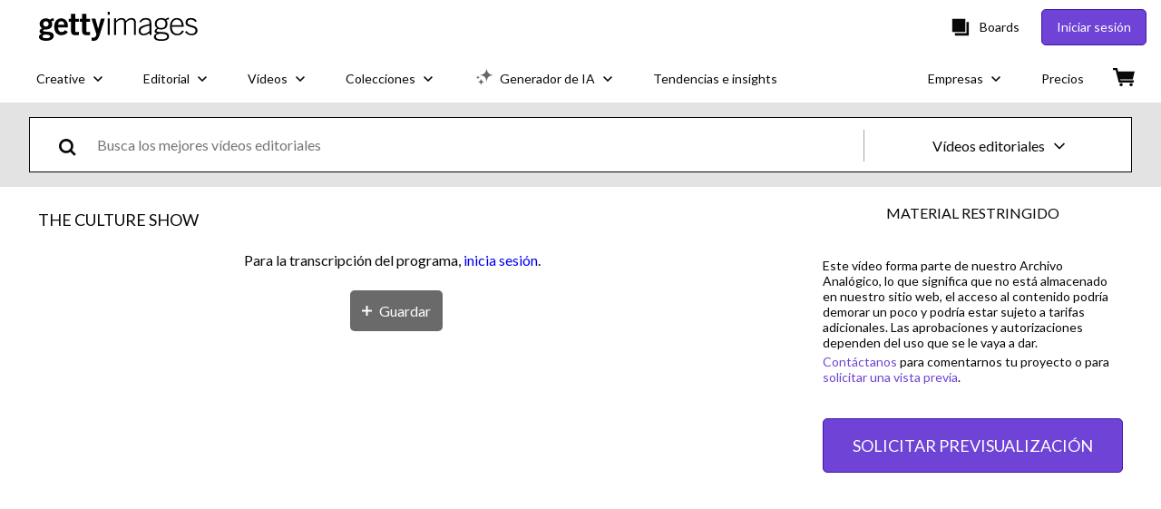

--- FILE ---
content_type: text/html; charset=utf-8
request_url: https://www.gettyimages.es/detail/v%C3%ADdeo/lauren-laverne-interviews-mark-kermode-about-the-v%C3%ADdeos-de-noticias/BBC_NGWY516J
body_size: 50720
content:
<!DOCTYPE html><html class="es getty no-js" lang="es" prefix="og: http://ogp.me/ns#"><head><script>window.renderStart = new Date().getTime();
window.currentSite = {
  domainSuffix: "es",
  nickname: "getty",
  isGetty: true,
  isiStock: false,
  countryLanguagePrefix: "",
  tld: "es",
  path: "/detail/v%C3%ADdeo/lauren-laverne-interviews-mark-kermode-about-the-v%C3%ADdeos-de-noticias/BBC_NGWY516J",
  host: "www.gettyimages.es"
}
window.notificationsContext = '';
window.currentApplication = "asset-detail";
window.pipelineId = "3148208";
window.requireCookieConsent = false
window.environment = {
  isProduction: true
}
window.pipelineId = "3148208"
window.experiences = {"reactcreativecarousel":{"is_active":true,"active_offers":{"offers":"Carousel"},"metadata":{"bot":"Carousel","pulse":"true"}},"reactcreativeimageslanding":{"is_active":true,"active_offers":{},"metadata":{"bot":"true"}},"seowhitelistandcanonicals":{"is_active":true,"active_offers":{},"metadata":{"bot":"true"}},"setfederatedcomponentcookies":{"is_active":true,"active_offers":{},"metadata":{"bot":"true"}}}
window.google_tag_manager_id = "GTM-P4WB37"</script><script>(function() {
  window.localeStrings = window.localeStrings || {};
  var lsData = null;
  for (var key in lsData) { window.localeStrings[key] = lsData[key]; }

  window.visitorExperiencesData = window.visitorExperiencesData || {};
  var veData = null;
  for (var key in veData) { window.visitorExperiencesData[key] = veData[key]; }

  //HACK? - SiteMap class script is not loaded yet, but here is where we know the values for its constructor.
  if(!window.siteMap){window.siteMap = {};}
  window.siteMap.constructorValues = {
    location: window.location,
    countryLanguagePrefixes: {},
    languageOnlyPrefixes: {},
    siteMapMethods: null
  };

  window.siteCapabilitiesData = window.siteCapabilitiesData || {};
  var scData = null;
  for (var key in scData) { window.siteCapabilitiesData[key] = scData[key]; }

  window.user = {}
  window.user.isRemembered = false;
  window.user.isSecurelyRemembered = false;
  window.user.isAuthenticated = false;
  window.user.autoSuggestLocale = "es";
  window.user.isBot = true;
  window.isMobile = false;
  window.user.locale = "es"
  window.application = {
    app_prefix: "asset-detail"
  };
})();</script><link rel="preconnect" href="//spectrum.gettyimages.com"><link rel="preconnect" href="//media.gettyimages.com"><link rel="dns-prefetch" href="//spectrum.gettyimages.com"><link rel="dns-prefetch" href="//media.gettyimages.com"><link href="https://fonts.gstatic.com" rel="preconnect" /><link href="https://fonts.googleapis.com/css?family=Lato:400,400i,700,700i&amp;subset=latin-ext" rel="stylesheet" /><link href="/favicon.ico" rel="icon" type="image/x-icon" /><link href="/favicon-16x16.png" rel="icon" sizes="16x16" type="image/png" /><link href="/favicon-32x32.png" rel="icon" sizes="32x32" type="image/png" /><link href="/favicon-48x48.png" rel="icon" sizes="48x48" type="image/png" /><link href="/favicon-64x64.png" rel="icon" sizes="64x64" type="image/png" /><link href="/favicon-96x96.png" rel="icon" sizes="96x96" type="image/png" /><link href="/favicon-128x128.png" rel="icon" sizes="128x128" type="image/png" /><link href="/favicon-192x192.png" rel="icon" sizes="192x192" type="image/png" /><link href="/favicon-256x256.png" rel="icon" sizes="256x256" type="image/png" /><link rel="stylesheet" type="text/css" media="all" href="/asset-detail/assets/css/getty.3df17063987c22475567.css"><link rel="stylesheet" type="text/css" media="all" href="/asset-detail/assets/css/application.64a5548edb58f3176762.css"><script type="text/javascript" src="/asset-detail/assets/polyfill.c488898ad8e4dbd27672.js" nomodule="nomodule"></script><script type="text/javascript" src="/asset-detail/assets/application.e166fb98d691aa6b503c.js" defer="defer"></script><title>Lauren LAVERNE interviews Mark KERMODE about the latest film... Vídeo de stock - Getty Images</title><meta charset="utf-8" /><meta name="csrf-param" content="authenticity_token" />
<meta name="csrf-token" content="qRR_IBquXfhpDKrYfyhtMxxQLXOIdsdYRXy2anBpoK17NVnUf546SWGjPFZ7dUmMH6Si8CsivB3riiowvr3fgw" /><meta name="title" content="Lauren LAVERNE interviews Mark KERMODE about the latest film... Vídeo de stock - Getty Images" /><meta name="description" content="Lauren LAVERNE interviews Mark KERMODE about the latest film releases, &#39;Fantastic Four - Rise of the Silver Surfer&#39;, &#39;Vacancy&#39;, &#39;Tell No One&#39;. sp s vt, cpyrt film Lauren LAVERNE interviews The... Consigue vídeos de noticias de alta resolución y gran calidad en Getty Images" /><meta name="viewport" content="width=device-width, initial-scale=1.0" /><meta name="apple-mobile-web-app-capable" content="yes" /><meta name="apple-mobile-web-app-status-bar-style" content="black-translucent" /><meta name="robots" content="noai, noimageai" /><meta content="Lauren LAVERNE interviews Mark KERMODE about the latest film..." property="og:title" /><meta content="https://media.gettyimages.com/id/BBC_NGWY516J/es/v%C3%ADdeo/lauren-laverne-interviews-mark-kermode-about-the-latest-film-releases-fantastic-four-rise.jpg?s=170x170&amp;k=20&amp;c=N2oIuzpadb7m8MTnUNsgYOGuHP1DWDMA5AiFOYFeMGU=" property="og:image" /><meta content="/detail/v%C3%ADdeo/lauren-laverne-interviews-mark-kermode-about-the-v%C3%ADdeos-de-noticias/BBC_NGWY516J" property="og:url" /><meta property="og:image:width" /><meta property="og:image:height" /><meta content="Lauren LAVERNE interviews Mark KERMODE about the latest film releases, &#39;Fantastic Four - Rise of the Silver Surfer&#39;, &#39;Vacancy&#39;, &#39;Tell No One&#39;. sp s vt, cpyrt film Lauren LAVERNE interviews The..." property="og:description" /><meta content="es" property="og:locale" /><meta content="Getty Images" property="og:site_name" /><meta content="article" property="og:type" /><meta content="@gettyimages" name="twitter:site" /><meta content="summary_large_image" name="twitter:card" /><meta content="Lauren LAVERNE interviews Mark KERMODE about the latest film..." name="twitter:title" /><meta content="https://media.gettyimages.com/id/BBC_NGWY516J/es/v%C3%ADdeo/lauren-laverne-interviews-mark-kermode-about-the-latest-film-releases-fantastic-four-rise.jpg?s=170x170&amp;k=20&amp;c=N2oIuzpadb7m8MTnUNsgYOGuHP1DWDMA5AiFOYFeMGU=" name="twitter:image" /><meta name="twitter:image:width" /><meta name="twitter:image:height" /><meta content="max-image-preview:large" name="robots" /><meta content="noindex" name="robots" /><meta content="app-id=376812381,app-argument=https://www.gettyimages.es/detail/v%C3%ADdeo/lauren-laverne-interviews-mark-kermode-about-the-v%C3%ADdeos-de-noticias/BBC_NGWY516J" name="apple-itunes-app" /><meta content="https://media.gettyimages.com/id/BBC_NGWY516J/es/v%C3%ADdeo/lauren-laverne-interviews-mark-kermode-about-the-latest-film-releases-fantastic-four-rise.mp4?s=mp4-640x640-gi&amp;k=20&amp;c=sHgERXcqS-_zBqQJAsFG3jGj9-UmerjA-RgfsE7HXcI=" property="og:video" /><meta content="https://media.gettyimages.com/id/BBC_NGWY516J/es/v%C3%ADdeo/lauren-laverne-interviews-mark-kermode-about-the-latest-film-releases-fantastic-four-rise.mp4?s=mp4-640x640-gi&amp;k=20&amp;c=sHgERXcqS-_zBqQJAsFG3jGj9-UmerjA-RgfsE7HXcI=" property="og:video:secure_url" /><meta content="" property="og:video:type" /><meta property="og:video:width" /><meta property="og:video:height" /><link href="https://www.gettyimages.com.au/detail/video/lauren-laverne-interviews-mark-kermode-about-the-latest-news-footage/BBC_NGWY516J" hreflang="en-AU" rel="alternate" /><link href="https://www.gettyimages.be/detail/video/lauren-laverne-interviews-mark-kermode-about-the-latest-nieuwsfootage/BBC_NGWY516J" hreflang="nl-BE" rel="alternate" /><link href="https://www.gettyimages.com.br/detail/v%C3%ADdeo/lauren-laverne-interviews-mark-kermode-about-the-filmagem-de-not%C3%ADcias/BBC_NGWY516J" hreflang="pt-BR" rel="alternate" /><link href="https://www.gettyimages.ca/detail/video/lauren-laverne-interviews-mark-kermode-about-the-latest-news-footage/BBC_NGWY516J" hreflang="en-CA" rel="alternate" /><link href="https://www.gettyimages.dk/detail/video/lauren-laverne-interviews-mark-kermode-about-the-latest-news-footage/BBC_NGWY516J" hreflang="en-DK" rel="alternate" /><link href="https://www.gettyimages.de/detail/video/lauren-laverne-interviews-mark-kermode-about-nachrichtenfilmmaterial/BBC_NGWY516J" hreflang="de" rel="alternate" /><link href="https://www.gettyimages.es/detail/v%C3%ADdeo/lauren-laverne-interviews-mark-kermode-about-the-v%C3%ADdeos-de-noticias/BBC_NGWY516J" hreflang="es" rel="alternate" /><link href="https://www.gettyimages.fr/detail/vid%C3%A9o/lauren-laverne-interviews-mark-kermode-about-the-film-dactualit%C3%A9/BBC_NGWY516J" hreflang="fr" rel="alternate" /><link href="https://www.gettyimages.in/detail/video/lauren-laverne-interviews-mark-kermode-about-the-latest-news-footage/BBC_NGWY516J" hreflang="en-IN" rel="alternate" /><link href="https://www.gettyimages.ie/detail/video/lauren-laverne-interviews-mark-kermode-about-the-latest-news-footage/BBC_NGWY516J" hreflang="en-IE" rel="alternate" /><link href="https://www.gettyimages.it/detail/video/lauren-laverne-interviews-mark-kermode-about-the-filmati-di-cronaca/BBC_NGWY516J" hreflang="it" rel="alternate" /><link href="https://www.gettyimages.com.mx/detail/v%C3%ADdeo/lauren-laverne-interviews-mark-kermode-about-the-v%C3%ADdeos-de-noticias/BBC_NGWY516J" hreflang="es-MX" rel="alternate" /><link href="https://www.gettyimages.nl/detail/video/lauren-laverne-interviews-mark-kermode-about-the-latest-nieuwsfootage/BBC_NGWY516J" hreflang="nl" rel="alternate" /><link href="https://www.gettyimages.co.nz/detail/video/lauren-laverne-interviews-mark-kermode-about-the-latest-news-footage/BBC_NGWY516J" hreflang="en-NZ" rel="alternate" /><link href="https://www.gettyimages.no/detail/video/lauren-laverne-interviews-mark-kermode-about-the-latest-news-footage/BBC_NGWY516J" hreflang="en-NO" rel="alternate" /><link href="https://www.gettyimages.at/detail/video/lauren-laverne-interviews-mark-kermode-about-nachrichtenfilmmaterial/BBC_NGWY516J" hreflang="de-AT" rel="alternate" /><link href="https://www.gettyimages.pt/detail/v%C3%ADdeo/lauren-laverne-interviews-mark-kermode-about-the-filme-de-not%C3%ADcias/BBC_NGWY516J" hreflang="pt" rel="alternate" /><link href="https://www.gettyimages.ch/detail/video/lauren-laverne-interviews-mark-kermode-about-nachrichtenfilmmaterial/BBC_NGWY516J" hreflang="de-CH" rel="alternate" /><link href="https://www.gettyimages.fi/detail/video/lauren-laverne-interviews-mark-kermode-about-the-uutismateriaali/BBC_NGWY516J" hreflang="en-FI" rel="alternate" /><link href="https://www.gettyimages.se/detail/video/lauren-laverne-interviews-mark-kermode-about-the-latest-nyhetsvideor/BBC_NGWY516J" hreflang="sv" rel="alternate" /><link href="https://www.gettyimages.ae/detail/video/lauren-laverne-interviews-mark-kermode-about-the-latest-news-footage/BBC_NGWY516J" hreflang="en-AE" rel="alternate" /><link href="https://www.gettyimages.co.uk/detail/video/lauren-laverne-interviews-mark-kermode-about-the-latest-news-footage/BBC_NGWY516J" hreflang="en-GB" rel="alternate" /><link href="https://www.gettyimages.com/detail/video/lauren-laverne-interviews-mark-kermode-about-the-latest-news-footage/BBC_NGWY516J" hreflang="en-US" rel="alternate" /><link href="https://www.gettyimages.hk/detail/%E5%BD%B1%E7%89%87/lauren-laverne-interviews-mark-kermode-about-the-latest-film-%E6%96%B0%E8%81%9E%E7%89%87%E6%AE%B5/BBC_NGWY516J" hreflang="zh-HK" rel="alternate" /><link href="https://www.gettyimages.co.jp/detail/%E5%8B%95%E7%94%BB/lauren-laverne-interviews-mark-kermode-about-the-latest-film-%E3%83%8B%E3%83%A5%E3%83%BC%E3%82%B9%E5%8B%95%E7%94%BB/BBC_NGWY516J" hreflang="ja" rel="alternate" /><link href="https://www.gettyimages.com/detail/video/lauren-laverne-interviews-mark-kermode-about-the-latest-news-footage/BBC_NGWY516J" hreflang="x-default" rel="alternate" /><link href="/detail/v%C3%ADdeo/lauren-laverne-interviews-mark-kermode-about-the-v%C3%ADdeos-de-noticias/BBC_NGWY516J" rel="canonical" /><link href="/sign-in?returnurl=%2Fdetail%2Fv%25C3%25ADdeo%2Flauren-laverne-interviews-mark-kermode-about-the-v%25C3%25ADdeos-de-noticias%2FBBC_NGWY516J" rel="signin" /><link href="/purchase/cart" rel="cart" /><link href="http://www.gettyimages.es/opensearch.xml" rel="search" type="application/opensearchdescription+xml" /></head><body class="asset_detail_container asset-detail-page"><meta name="itemType" content="https://schema.org/WebPage" /><div id="header-wrapper">      <script type="application/json" data-component='Header'>
        {"layout":"full","currentPage":"asset_detail","showEnterpriseDropdown":true,"linkDisabled":false}
      </script>
      <script type="text/javascript">if(!window.remotes) { window.remotes = {}; }</script><link rel="stylesheet" href="/components/global-nav/static/css/alliance-ui-styles.96f78420de99040ee2c7.css"/><link rel="stylesheet" href="/components/global-nav/static/css/9385.cadda3a6b24fcf29ec05.css"/><link rel="stylesheet" href="/components/global-nav/static/css/components-getty-Header.70d5f83c24aae5bd521a.css"/><link rel="stylesheet" href="/components/global-nav/static/css/Header.f22ce4f2595e3f5f52d1.css"/><script src="/components/global-nav/static/remoteEntry.54dd08ba2971bc1ee616.js" integrity="sha384-1fR4o0kAXq4b/1tX9bUEd3eGLnUf/nnMdZCLjDPVhyL9XjVjOgob3jeT7q77bovg" defer=""></script><script src="/components/global-nav/static/7029.021356130f6d91d785e2.js" integrity="sha384-/Rubeahr1lNg/4r6vFydVMt2wEBLd9LTtYiXoPq6jbAeEjGpvghkalM5cjThaS/R" defer=""></script><script src="/components/global-nav/static/Header.cd285e831d4093f0ab52.js" integrity="sha384-vFxU8CzQkzdJPn5TGsOGDF7z5s9ko19ZzEH4j77j1ngKWNNkU3CA2E0uv2wzQ6+p" defer=""></script><script src="/components/global-nav/static/getty-js.195d9ec4f281e473f9f9.js" integrity="sha384-9dCQoIYD6JaN6DUuHsI0rUSc23SOAgrbp9rMksq5yNcynk9sHUW0pIsBcoH8tWFG" defer=""></script><script src="/components/global-nav/static/locales-getty-es.20a20039349f3ca406df.js" integrity="sha384-z/YW07PZEsyjv1MnACF4KwGrsqcs4m+88D9E3RDvnrB0Gv6SsS1TVqR6WHRTK6q0" defer=""></script><script src="/components/global-nav/static/7753.e8e37fbb58e65fe58f6d.js" integrity="sha384-oj4NW7yTrtNI7lWqvhxN6PGC8/7AmDMPpIWAH7haDFxC5nwICkAyZQpl7QUEoInB" defer=""></script><script src="/components/global-nav/static/5000.e78876c5ea36791488c2.js" integrity="sha384-bNcnkBEg8GZnM5zoPw7l52xEfygz1egB6nFUZVCUpI5yJumoRSW4qJpLhN8fAglU" defer=""></script><script src="/components/global-nav/static/2482.66dcf6f1816a77e20a1f.js" integrity="sha384-KoN7VKfGsCUidco3NX/BL9LKqPSVCciqdgF7rhEI2UpvbyK74qeFo957CLnUxaE+" defer=""></script><script src="/components/global-nav/static/4176.93100ad5d38a406d7c2d.js" integrity="sha384-z5g9G4DQO3a2AKdzDfUYVDw7ni1WMf0zIxVP8slKmsBvpX9xnpbbH/62IMW4kWfe" defer=""></script><script src="/components/global-nav/static/7054.b2cbdc11df5af4c3a34b.js" integrity="sha384-h9uxpRBL/yzoW3ZcdqvleCZlYHP+HYORSfy1HC0DnCqFID2d41XzY48LbVIeKqX6" defer=""></script><script src="/components/global-nav/static/components-getty-Header.b757d62fcf2c908d2899.js" integrity="sha384-BY0/u5+NJjf+8o3ZWezCHt545XHWipo/i9/2oZiCO/XqKMjOCD8WciRTtdx54e/x" defer=""></script><div ng-non-bindable="true" data-component="Header" data-prerender="true" data-app="global_nav" data-locale="es" data-site="getty" data-federated-component="true" data-root="false"><!--$--><script id="header_7110" type="text/javascript">if(!window.remotes['global_nav']){window.remotes['global_nav']={};}
    window.remotes['global_nav']['header']={};
    window.remotes['global_nav']['header'].state="%7B%22mutations%22%3A%5B%5D%2C%22queries%22%3A%5B%7B%22dehydratedAt%22%3A1769038753000%2C%22state%22%3A%7B%22data%22%3A%7B%22premiumDashBoardEnabled%22%3Afalse%2C%22isAnonymous%22%3Atrue%2C%22isAuthenticated%22%3Afalse%2C%22isKnownUser%22%3Afalse%2C%22isBot%22%3Atrue%2C%22isTeamLeader%22%3Afalse%2C%22isTeamMember%22%3Afalse%2C%22billingCountryCode%22%3A%22ESP%22%2C%22hasActiveGenerationAgreement%22%3Afalse%2C%22isEligibleForPremiumPlusMusic%22%3Atrue%2C%22displayName%22%3A%22%22%2C%22emergencyBannersData%22%3A%7B%7D%2C%22creativeTrendingSearchLinksImage%22%3A%5B%7B%22name%22%3A%22Groenlandia%22%2C%22gaName%22%3A%22Groenlandia%22%2C%22href%22%3A%22%2Ffotos%2Fgroenlandia%22%7D%2C%7B%22name%22%3A%22Barcelona%22%2C%22gaName%22%3A%22Barcelona%22%2C%22href%22%3A%22%2Ffotos%2Fbarcelona%22%7D%2C%7B%22name%22%3A%22Groenlandia%20Bandera%22%2C%22gaName%22%3A%22Groenlandia%20Bandera%22%2C%22href%22%3A%22%2Ffotos%2Fgroenlandia-bandera%22%7D%2C%7B%22name%22%3A%22Inteligencia%20Artificial%22%2C%22gaName%22%3A%22Inteligencia%20Artificial%22%2C%22href%22%3A%22%2Ffotos%2Finteligencia-artificial%22%7D%2C%7B%22name%22%3A%22Sol%22%2C%22gaName%22%3A%22Sol%22%2C%22href%22%3A%22%2Ffotos%2Fsol%22%7D%2C%7B%22name%22%3A%22Ia%22%2C%22gaName%22%3A%22Ia%22%2C%22href%22%3A%22%2Ffotos%2Fia%22%7D%2C%7B%22name%22%3A%22Textura%20Papel%22%2C%22gaName%22%3A%22Textura%20Papel%22%2C%22href%22%3A%22%2Ffotos%2Ftextura-papel%22%7D%2C%7B%22name%22%3A%22Blue%20Monday%22%2C%22gaName%22%3A%22Blue%20Monday%22%2C%22href%22%3A%22%2Ffotos%2Fblue-monday%22%7D%2C%7B%22name%22%3A%22Pareja%22%2C%22gaName%22%3A%22Pareja%22%2C%22href%22%3A%22%2Ffotos%2Fpareja%22%7D%2C%7B%22name%22%3A%22Gato%20Negro%22%2C%22gaName%22%3A%22Gato%20Negro%22%2C%22href%22%3A%22%2Ffotos%2Fgato-negro%22%7D%2C%7B%22name%22%3A%22Casa%20Blanca%22%2C%22gaName%22%3A%22Casa%20Blanca%22%2C%22href%22%3A%22%2Ffotos%2Fcasa-blanca%22%7D%2C%7B%22name%22%3A%22Ciervo%22%2C%22gaName%22%3A%22Ciervo%22%2C%22href%22%3A%22%2Ffotos%2Fciervo%22%7D%2C%7B%22name%22%3A%22Andorra%20Nieve%22%2C%22gaName%22%3A%22Andorra%20Nieve%22%2C%22href%22%3A%22%2Ffotos%2Fandorra-nieve%22%7D%2C%7B%22name%22%3A%22Deepfake%22%2C%22gaName%22%3A%22Deepfake%22%2C%22href%22%3A%22%2Ffotos%2Fdeepfake%22%7D%2C%7B%22name%22%3A%22Union%20Europea%22%2C%22gaName%22%3A%22Union%20Europea%22%2C%22href%22%3A%22%2Ffotos%2Funion-europea%22%7D%2C%7B%22name%22%3A%22Juicio%22%2C%22gaName%22%3A%22Juicio%22%2C%22href%22%3A%22%2Ffotos%2Fjuicio%22%7D%2C%7B%22name%22%3A%22Croquetas%22%2C%22gaName%22%3A%22Croquetas%22%2C%22href%22%3A%22%2Ffotos%2Fcroquetas%22%7D%2C%7B%22name%22%3A%22Wikipedia%22%2C%22gaName%22%3A%22Wikipedia%22%2C%22href%22%3A%22%2Ffotos%2Fwikipedia%22%7D%2C%7B%22name%22%3A%22Euros%22%2C%22gaName%22%3A%22Euros%22%2C%22href%22%3A%22%2Ffotos%2Feuros%22%7D%2C%7B%22name%22%3A%22Calor%22%2C%22gaName%22%3A%22Calor%22%2C%22href%22%3A%22%2Ffotos%2Fcalor%22%7D%5D%2C%22creativeTrendingSearchLinksVideo%22%3A%5B%7B%22name%22%3A%22Construccion%22%2C%22gaName%22%3A%22Construccion%22%2C%22href%22%3A%22%2Fv%25C3%25ADdeos%2Fconstruccion%22%7D%2C%7B%22name%22%3A%22Iran%22%2C%22gaName%22%3A%22Iran%22%2C%22href%22%3A%22%2Fv%25C3%25ADdeos%2Firan%22%7D%2C%7B%22name%22%3A%22Groenlandia%22%2C%22gaName%22%3A%22Groenlandia%22%2C%22href%22%3A%22%2Fv%25C3%25ADdeos%2Fgroenlandia%22%7D%2C%7B%22name%22%3A%22Social%20Media%22%2C%22gaName%22%3A%22Social%20Media%22%2C%22href%22%3A%22%2Fv%25C3%25ADdeos%2Fsocial-media%22%7D%2C%7B%22name%22%3A%22Cuidarse%22%2C%22gaName%22%3A%22Cuidarse%22%2C%22href%22%3A%22%2Fv%25C3%25ADdeos%2Fcuidarse%22%7D%2C%7B%22name%22%3A%22Libro%22%2C%22gaName%22%3A%22Libro%22%2C%22href%22%3A%22%2Fv%25C3%25ADdeos%2Flibro%22%7D%2C%7B%22name%22%3A%22Mudanza%22%2C%22gaName%22%3A%22Mudanza%22%2C%22href%22%3A%22%2Fv%25C3%25ADdeos%2Fmudanza%22%7D%2C%7B%22name%22%3A%22Primates%22%2C%22gaName%22%3A%22Primates%22%2C%22href%22%3A%22%2Fv%25C3%25ADdeos%2Fprimates%22%7D%2C%7B%22name%22%3A%22Confetti%22%2C%22gaName%22%3A%22Confetti%22%2C%22href%22%3A%22%2Fv%25C3%25ADdeos%2Fconfetti%22%7D%2C%7B%22name%22%3A%22Colombia%22%2C%22gaName%22%3A%22Colombia%22%2C%22href%22%3A%22%2Fv%25C3%25ADdeos%2Fcolombia%22%7D%2C%7B%22name%22%3A%22Turismo%20De%20Invierno%20Aragon%22%2C%22gaName%22%3A%22Turismo%20De%20Invierno%20Aragon%22%2C%22href%22%3A%22%2Fv%25C3%25ADdeos%2Fturismo-de-invierno-aragon%22%7D%2C%7B%22name%22%3A%22Madrid%22%2C%22gaName%22%3A%22Madrid%22%2C%22href%22%3A%22%2Fv%25C3%25ADdeos%2Fmadrid%22%7D%2C%7B%22name%22%3A%22Cristal%20Roto%22%2C%22gaName%22%3A%22Cristal%20Roto%22%2C%22href%22%3A%22%2Fv%25C3%25ADdeos%2Fcristal-roto%22%7D%2C%7B%22name%22%3A%22Abrir%20Port%C3%A1til%22%2C%22gaName%22%3A%22Abrir%20Port%C3%A1til%22%2C%22href%22%3A%22%2Fv%C3%ADdeos%2Fabrir-port%25C3%25A1til%22%7D%2C%7B%22name%22%3A%22Icono%20Hombre%20Trabajando%20Fabrica%22%2C%22gaName%22%3A%22Icono%20Hombre%20Trabajando%20Fabrica%22%2C%22href%22%3A%22%2Fv%25C3%25ADdeos%2Ficono-hombre-trabajando-fabrica%22%7D%2C%7B%22name%22%3A%22Cafetera%20Oficina%22%2C%22gaName%22%3A%22Cafetera%20Oficina%22%2C%22href%22%3A%22%2Fv%25C3%25ADdeos%2Fcafetera-oficina%22%7D%2C%7B%22name%22%3A%22Icono%20Reloj%20Despacio%20Blanco%20Y%20Negro%22%2C%22gaName%22%3A%22Icono%20Reloj%20Despacio%20Blanco%20Y%20Negro%22%2C%22href%22%3A%22%2Fv%25C3%25ADdeos%2Ficono-reloj-despacio-blanco-y-negro%22%7D%5D%2C%22creativeTrendingSearchLinksIllustration%22%3A%5B%7B%22name%22%3A%22Calentamiento%20Global%22%2C%22gaName%22%3A%22Calentamiento%20Global%22%2C%22href%22%3A%22%2Filustraciones%2Fcalentamiento-global%22%7D%5D%2C%22creativeTrendingSearchLinksVector%22%3A%5B%7B%22name%22%3A%22Butterfly%22%2C%22gaName%22%3A%22Butterfly%22%2C%22href%22%3A%22%2Fvectores%2Fbutterfly%22%7D%2C%7B%22name%22%3A%22Pizarra%22%2C%22gaName%22%3A%22Pizarra%22%2C%22href%22%3A%22%2Fvectores%2Fpizarra%22%7D%2C%7B%22name%22%3A%22Flecha%22%2C%22gaName%22%3A%22Flecha%22%2C%22href%22%3A%22%2Fvectores%2Fflecha%22%7D%2C%7B%22name%22%3A%22Grunge%20Texture%22%2C%22gaName%22%3A%22Grunge%20Texture%22%2C%22href%22%3A%22%2Fvectores%2Fgrunge-texture%22%7D%2C%7B%22name%22%3A%22Arrow%22%2C%22gaName%22%3A%22Arrow%22%2C%22href%22%3A%22%2Fvectores%2Farrow%22%7D%5D%2C%22editorialTrendingSearchLinksImage%22%3A%5B%7B%22name%22%3A%22Julio%20Iglesias%22%2C%22gaName%22%3A%22Julio%20Iglesias%22%2C%22href%22%3A%22%2Ffotos%2Fjulio-iglesias%22%7D%2C%7B%22name%22%3A%22Arbeloa%22%2C%22gaName%22%3A%22Arbeloa%22%2C%22href%22%3A%22%2Ffotos%2Farbeloa%22%7D%2C%7B%22name%22%3A%22Xabi%20Alonso%22%2C%22gaName%22%3A%22Xabi%20Alonso%22%2C%22href%22%3A%22%2Ffotos%2Fxabi-alonso%22%7D%2C%7B%22name%22%3A%22Golden%20Globes%22%2C%22gaName%22%3A%22Golden%20Globes%22%2C%22href%22%3A%22%2Ffotos%2Fgolden-globes%22%7D%2C%7B%22name%22%3A%22Irene%20De%20Grecia%22%2C%22gaName%22%3A%22Irene%20De%20Grecia%22%2C%22href%22%3A%22%2Ffotos%2Firene-de-grecia%22%7D%2C%7B%22name%22%3A%22Jennifer%20Lawrence%22%2C%22gaName%22%3A%22Jennifer%20Lawrence%22%2C%22href%22%3A%22%2Ffotos%2Fjennifer-lawrence%22%7D%2C%7B%22name%22%3A%22Real%20Madrid%22%2C%22gaName%22%3A%22Real%20Madrid%22%2C%22href%22%3A%22%2Ffotos%2Freal-madrid%22%7D%2C%7B%22name%22%3A%22Julia%20Roberts%22%2C%22gaName%22%3A%22Julia%20Roberts%22%2C%22href%22%3A%22%2Ffotos%2Fjulia-roberts%22%7D%2C%7B%22name%22%3A%22Donald%20Trump%22%2C%22gaName%22%3A%22Donald%20Trump%22%2C%22href%22%3A%22%2Ffotos%2Fdonald-trump%22%7D%2C%7B%22name%22%3A%22Selena%20Gomez%22%2C%22gaName%22%3A%22Selena%20Gomez%22%2C%22href%22%3A%22%2Ffotos%2Fselena-gomez%22%7D%2C%7B%22name%22%3A%22Trump%22%2C%22gaName%22%3A%22Trump%22%2C%22href%22%3A%22%2Ffotos%2Ftrump%22%7D%2C%7B%22name%22%3A%22Miley%20Cyrus%22%2C%22gaName%22%3A%22Miley%20Cyrus%22%2C%22href%22%3A%22%2Ffotos%2Fmiley-cyrus%22%7D%2C%7B%22name%22%3A%22Iran%22%2C%22gaName%22%3A%22Iran%22%2C%22href%22%3A%22%2Ffotos%2Firan%22%7D%2C%7B%22name%22%3A%22Jennifer%20Lopez%22%2C%22gaName%22%3A%22Jennifer%20Lopez%22%2C%22href%22%3A%22%2Ffotos%2Fjennifer-lopez%22%7D%2C%7B%22name%22%3A%22Kylie%20Jenner%22%2C%22gaName%22%3A%22Kylie%20Jenner%22%2C%22href%22%3A%22%2Ffotos%2Fkylie-jenner%22%7D%2C%7B%22name%22%3A%22Ana%20De%20Armas%22%2C%22gaName%22%3A%22Ana%20De%20Armas%22%2C%22href%22%3A%22%2Ffotos%2Fana-de-armas%22%7D%2C%7B%22name%22%3A%22Ariana%20Grande%22%2C%22gaName%22%3A%22Ariana%20Grande%22%2C%22href%22%3A%22%2Ffotos%2Fariana-grande%22%7D%2C%7B%22name%22%3A%22Vinicius%22%2C%22gaName%22%3A%22Vinicius%22%2C%22href%22%3A%22%2Ffotos%2Fvinicius%22%7D%2C%7B%22name%22%3A%22Teyana%20Taylor%22%2C%22gaName%22%3A%22Teyana%20Taylor%22%2C%22href%22%3A%22%2Ffotos%2Fteyana-taylor%22%7D%2C%7B%22name%22%3A%22Emma%20Stone%22%2C%22gaName%22%3A%22Emma%20Stone%22%2C%22href%22%3A%22%2Ffotos%2Femma-stone%22%7D%5D%2C%22editorialTrendingSearchLinksVideo%22%3A%5B%7B%22name%22%3A%22Golden%20Globes%22%2C%22gaName%22%3A%22Golden%20Globes%22%2C%22href%22%3A%22%2Fv%25C3%25ADdeos%2Fgolden-globes%22%7D%2C%7B%22name%22%3A%22Ana%20De%20Armas%22%2C%22gaName%22%3A%22Ana%20De%20Armas%22%2C%22href%22%3A%22%2Fv%25C3%25ADdeos%2Fana-de-armas%22%7D%2C%7B%22name%22%3A%22Trump%22%2C%22gaName%22%3A%22Trump%22%2C%22href%22%3A%22%2Fv%25C3%25ADdeos%2Ftrump%22%7D%2C%7B%22name%22%3A%22Orlando%20Bloom%22%2C%22gaName%22%3A%22Orlando%20Bloom%22%2C%22href%22%3A%22%2Fv%25C3%25ADdeos%2Forlando-bloom%22%7D%2C%7B%22name%22%3A%22Selena%20Gomez%22%2C%22gaName%22%3A%22Selena%20Gomez%22%2C%22href%22%3A%22%2Fv%25C3%25ADdeos%2Fselena-gomez%22%7D%2C%7B%22name%22%3A%22Amal%20Clooney%22%2C%22gaName%22%3A%22Amal%20Clooney%22%2C%22href%22%3A%22%2Fv%25C3%25ADdeos%2Famal-clooney%22%7D%2C%7B%22name%22%3A%22Jennifer%20Lawrence%22%2C%22gaName%22%3A%22Jennifer%20Lawrence%22%2C%22href%22%3A%22%2Fv%25C3%25ADdeos%2Fjennifer-lawrence%22%7D%2C%7B%22name%22%3A%22Emily%20Blunt%22%2C%22gaName%22%3A%22Emily%20Blunt%22%2C%22href%22%3A%22%2Fv%25C3%25ADdeos%2Femily-blunt%22%7D%2C%7B%22name%22%3A%22Miley%20Cyrus%22%2C%22gaName%22%3A%22Miley%20Cyrus%22%2C%22href%22%3A%22%2Fv%25C3%25ADdeos%2Fmiley-cyrus%22%7D%2C%7B%22name%22%3A%22Jacob%20Elordi%22%2C%22gaName%22%3A%22Jacob%20Elordi%22%2C%22href%22%3A%22%2Fv%25C3%25ADdeos%2Fjacob-elordi%22%7D%2C%7B%22name%22%3A%22Jennifer%20Lopez%22%2C%22gaName%22%3A%22Jennifer%20Lopez%22%2C%22href%22%3A%22%2Fv%25C3%25ADdeos%2Fjennifer-lopez%22%7D%2C%7B%22name%22%3A%22Elle%20Fanning%22%2C%22gaName%22%3A%22Elle%20Fanning%22%2C%22href%22%3A%22%2Fv%25C3%25ADdeos%2Felle-fanning%22%7D%2C%7B%22name%22%3A%22Irene%20De%20Grecia%22%2C%22gaName%22%3A%22Irene%20De%20Grecia%22%2C%22href%22%3A%22%2Fv%25C3%25ADdeos%2Firene-de-grecia%22%7D%2C%7B%22name%22%3A%22Matt%20Damon%22%2C%22gaName%22%3A%22Matt%20Damon%22%2C%22href%22%3A%22%2Fv%25C3%25ADdeos%2Fmatt-damon%22%7D%2C%7B%22name%22%3A%22Globos%20De%20Oro%22%2C%22gaName%22%3A%22Globos%20De%20Oro%22%2C%22href%22%3A%22%2Fv%25C3%25ADdeos%2Fglobos-de-oro%22%7D%2C%7B%22name%22%3A%22Julia%20Roberts%22%2C%22gaName%22%3A%22Julia%20Roberts%22%2C%22href%22%3A%22%2Fv%25C3%25ADdeos%2Fjulia-roberts%22%7D%2C%7B%22name%22%3A%22Jenna%20Ortega%22%2C%22gaName%22%3A%22Jenna%20Ortega%22%2C%22href%22%3A%22%2Fv%25C3%25ADdeos%2Fjenna-ortega%22%7D%2C%7B%22name%22%3A%22Amanda%20Seyfried%22%2C%22gaName%22%3A%22Amanda%20Seyfried%22%2C%22href%22%3A%22%2Fv%25C3%25ADdeos%2Famanda-seyfried%22%7D%2C%7B%22name%22%3A%22Duke%20Mccloud%22%2C%22gaName%22%3A%22Duke%20Mccloud%22%2C%22href%22%3A%22%2Fv%25C3%25ADdeos%2Fduke-mccloud%22%7D%2C%7B%22name%22%3A%22Mila%20Kunis%22%2C%22gaName%22%3A%22Mila%20Kunis%22%2C%22href%22%3A%22%2Fv%25C3%25ADdeos%2Fmila-kunis%22%7D%5D%2C%22editorialTrendingSearchLinksNews%22%3A%5B%7B%22name%22%3A%22Donald%20Trump%22%2C%22gaName%22%3A%22Donald%20Trump%22%2C%22href%22%3A%22%2Ffotos%2Fdonald-trump%22%7D%2C%7B%22name%22%3A%22Trump%22%2C%22gaName%22%3A%22Trump%22%2C%22href%22%3A%22%2Ffotos%2Ftrump%22%7D%2C%7B%22name%22%3A%22Iran%22%2C%22gaName%22%3A%22Iran%22%2C%22href%22%3A%22%2Ffotos%2Firan%22%7D%2C%7B%22name%22%3A%22Pedro%20Sanchez%22%2C%22gaName%22%3A%22Pedro%20Sanchez%22%2C%22href%22%3A%22%2Ffotos%2Fpedro-sanchez%22%7D%2C%7B%22name%22%3A%22Groenlandia%22%2C%22gaName%22%3A%22Groenlandia%22%2C%22href%22%3A%22%2Ffotos%2Fgroenlandia%22%7D%2C%7B%22name%22%3A%22Irene%20De%20Grecia%22%2C%22gaName%22%3A%22Irene%20De%20Grecia%22%2C%22href%22%3A%22%2Ffotos%2Firene-de-grecia%22%7D%2C%7B%22name%22%3A%22Greenland%22%2C%22gaName%22%3A%22Greenland%22%2C%22href%22%3A%22%2Ffotos%2Fgreenland%22%7D%2C%7B%22name%22%3A%22Ir%C3%A1n%22%2C%22gaName%22%3A%22Ir%C3%A1n%22%2C%22href%22%3A%22%2Ffotos%2Fir%25C3%25A1n%22%7D%2C%7B%22name%22%3A%22Delcy%20Rodriguez%22%2C%22gaName%22%3A%22Delcy%20Rodriguez%22%2C%22href%22%3A%22%2Ffotos%2Fdelcy-rodriguez%22%7D%2C%7B%22name%22%3A%22Venezuela%22%2C%22gaName%22%3A%22Venezuela%22%2C%22href%22%3A%22%2Ffotos%2Fvenezuela%22%7D%2C%7B%22name%22%3A%22Feijoo%22%2C%22gaName%22%3A%22Feijoo%22%2C%22href%22%3A%22%2Ffotos%2Ffeijoo%22%7D%2C%7B%22name%22%3A%22Royals%22%2C%22gaName%22%3A%22Royals%22%2C%22href%22%3A%22%2Ffotos%2Froyals%22%7D%2C%7B%22name%22%3A%22Mercosur%22%2C%22gaName%22%3A%22Mercosur%22%2C%22href%22%3A%22%2Ffotos%2Fmercosur%22%7D%2C%7B%22name%22%3A%22Renee%20Good%22%2C%22gaName%22%3A%22Renee%20Good%22%2C%22href%22%3A%22%2Ffotos%2Frenee-good%22%7D%2C%7B%22name%22%3A%22Delcy%20Rodr%C3%ADguez%22%2C%22gaName%22%3A%22Delcy%20Rodr%C3%ADguez%22%2C%22href%22%3A%22%2Ffotos%2Fdelcy-rodr%25C3%25ADguez%22%7D%2C%7B%22name%22%3A%22Maria%20Corina%20Machado%22%2C%22gaName%22%3A%22Maria%20Corina%20Machado%22%2C%22href%22%3A%22%2Ffotos%2Fmaria-corina-machado%22%7D%2C%7B%22name%22%3A%22Putin%22%2C%22gaName%22%3A%22Putin%22%2C%22href%22%3A%22%2Ffotos%2Fputin%22%7D%2C%7B%22name%22%3A%22Salvador%20Illa%22%2C%22gaName%22%3A%22Salvador%20Illa%22%2C%22href%22%3A%22%2Ffotos%2Fsalvador-illa%22%7D%2C%7B%22name%22%3A%22Ayuso%22%2C%22gaName%22%3A%22Ayuso%22%2C%22href%22%3A%22%2Ffotos%2Fayuso%22%7D%2C%7B%22name%22%3A%22Abraham%20Mateo%22%2C%22gaName%22%3A%22Abraham%20Mateo%22%2C%22href%22%3A%22%2Ffotos%2Fabraham-mateo%22%7D%5D%2C%22editorialTrendingSearchLinksSports%22%3A%5B%7B%22name%22%3A%22Arbeloa%22%2C%22gaName%22%3A%22Arbeloa%22%2C%22href%22%3A%22%2Ffotos%2Farbeloa%22%7D%2C%7B%22name%22%3A%22Xabi%20Alonso%22%2C%22gaName%22%3A%22Xabi%20Alonso%22%2C%22href%22%3A%22%2Ffotos%2Fxabi-alonso%22%7D%2C%7B%22name%22%3A%22Real%20Madrid%22%2C%22gaName%22%3A%22Real%20Madrid%22%2C%22href%22%3A%22%2Ffotos%2Freal-madrid%22%7D%2C%7B%22name%22%3A%22Vinicius%22%2C%22gaName%22%3A%22Vinicius%22%2C%22href%22%3A%22%2Ffotos%2Fvinicius%22%7D%2C%7B%22name%22%3A%22Fc%20Barcelona%22%2C%22gaName%22%3A%22Fc%20Barcelona%22%2C%22href%22%3A%22%2Ffotos%2Ffc-barcelona%22%7D%2C%7B%22name%22%3A%22Alvaro%20Arbeloa%22%2C%22gaName%22%3A%22Alvaro%20Arbeloa%22%2C%22href%22%3A%22%2Ffotos%2Falvaro-arbeloa%22%7D%2C%7B%22name%22%3A%22Florentino%20Perez%22%2C%22gaName%22%3A%22Florentino%20Perez%22%2C%22href%22%3A%22%2Ffotos%2Fflorentino-perez%22%7D%2C%7B%22name%22%3A%22Lamine%20Yamal%22%2C%22gaName%22%3A%22Lamine%20Yamal%22%2C%22href%22%3A%22%2Ffotos%2Flamine-yamal%22%7D%2C%7B%22name%22%3A%22Mbappe%22%2C%22gaName%22%3A%22Mbappe%22%2C%22href%22%3A%22%2Ffotos%2Fmbappe%22%7D%2C%7B%22name%22%3A%22Alcaraz%22%2C%22gaName%22%3A%22Alcaraz%22%2C%22href%22%3A%22%2Ffotos%2Falcaraz%22%7D%2C%7B%22name%22%3A%22Barcelona%22%2C%22gaName%22%3A%22Barcelona%22%2C%22href%22%3A%22%2Ffotos%2Fbarcelona%22%7D%2C%7B%22name%22%3A%22Carlos%20Alcaraz%22%2C%22gaName%22%3A%22Carlos%20Alcaraz%22%2C%22href%22%3A%22%2Ffotos%2Fcarlos-alcaraz%22%7D%2C%7B%22name%22%3A%22Joan%20Garcia%22%2C%22gaName%22%3A%22Joan%20Garcia%22%2C%22href%22%3A%22%2Ffotos%2Fjoan-garcia%22%7D%2C%7B%22name%22%3A%22Raphinha%22%2C%22gaName%22%3A%22Raphinha%22%2C%22href%22%3A%22%2Ffotos%2Fraphinha%22%7D%2C%7B%22name%22%3A%22Vinicius%20Jr%22%2C%22gaName%22%3A%22Vinicius%20Jr%22%2C%22href%22%3A%22%2Ffotos%2Fvinicius-jr%22%7D%2C%7B%22name%22%3A%22Albacete%22%2C%22gaName%22%3A%22Albacete%22%2C%22href%22%3A%22%2Ffotos%2Falbacete%22%7D%2C%7B%22name%22%3A%22Mastantuono%22%2C%22gaName%22%3A%22Mastantuono%22%2C%22href%22%3A%22%2Ffotos%2Fmastantuono%22%7D%2C%7B%22name%22%3A%22Pintus%22%2C%22gaName%22%3A%22Pintus%22%2C%22href%22%3A%22%2Ffotos%2Fpintus%22%7D%2C%7B%22name%22%3A%22Griezmann%22%2C%22gaName%22%3A%22Griezmann%22%2C%22href%22%3A%22%2Ffotos%2Fgriezmann%22%7D%2C%7B%22name%22%3A%22Asencio%22%2C%22gaName%22%3A%22Asencio%22%2C%22href%22%3A%22%2Ffotos%2Fasencio%22%7D%5D%2C%22editorialTrendingSearchLinksEntertainment%22%3A%5B%7B%22name%22%3A%22Julio%20Iglesias%22%2C%22gaName%22%3A%22Julio%20Iglesias%22%2C%22href%22%3A%22%2Ffotos%2Fjulio-iglesias%22%7D%2C%7B%22name%22%3A%22Julia%20Roberts%22%2C%22gaName%22%3A%22Julia%20Roberts%22%2C%22href%22%3A%22%2Ffotos%2Fjulia-roberts%22%7D%2C%7B%22name%22%3A%22Irene%20De%20Grecia%22%2C%22gaName%22%3A%22Irene%20De%20Grecia%22%2C%22href%22%3A%22%2Ffotos%2Firene-de-grecia%22%7D%2C%7B%22name%22%3A%22Kylie%20Jenner%22%2C%22gaName%22%3A%22Kylie%20Jenner%22%2C%22href%22%3A%22%2Ffotos%2Fkylie-jenner%22%7D%2C%7B%22name%22%3A%22Jennifer%20Lawrence%22%2C%22gaName%22%3A%22Jennifer%20Lawrence%22%2C%22href%22%3A%22%2Ffotos%2Fjennifer-lawrence%22%7D%2C%7B%22name%22%3A%22Golden%20Globes%22%2C%22gaName%22%3A%22Golden%20Globes%22%2C%22href%22%3A%22%2Ffotos%2Fgolden-globes%22%7D%2C%7B%22name%22%3A%22Rose%20Byrne%22%2C%22gaName%22%3A%22Rose%20Byrne%22%2C%22href%22%3A%22%2Ffotos%2Frose-byrne%22%7D%2C%7B%22name%22%3A%22Selena%20Gomez%22%2C%22gaName%22%3A%22Selena%20Gomez%22%2C%22href%22%3A%22%2Ffotos%2Fselena-gomez%22%7D%2C%7B%22name%22%3A%22Harry%20Styles%22%2C%22gaName%22%3A%22Harry%20Styles%22%2C%22href%22%3A%22%2Ffotos%2Fharry-styles%22%7D%2C%7B%22name%22%3A%22Teyana%20Taylor%22%2C%22gaName%22%3A%22Teyana%20Taylor%22%2C%22href%22%3A%22%2Ffotos%2Fteyana-taylor%22%7D%2C%7B%22name%22%3A%22Miley%20Cyrus%22%2C%22gaName%22%3A%22Miley%20Cyrus%22%2C%22href%22%3A%22%2Ffotos%2Fmiley-cyrus%22%7D%2C%7B%22name%22%3A%22Jessie%20Buckley%22%2C%22gaName%22%3A%22Jessie%20Buckley%22%2C%22href%22%3A%22%2Ffotos%2Fjessie-buckley%22%7D%2C%7B%22name%22%3A%22Jacob%20Elordi%22%2C%22gaName%22%3A%22Jacob%20Elordi%22%2C%22href%22%3A%22%2Ffotos%2Fjacob-elordi%22%7D%2C%7B%22name%22%3A%22Jennifer%20Lopez%22%2C%22gaName%22%3A%22Jennifer%20Lopez%22%2C%22href%22%3A%22%2Ffotos%2Fjennifer-lopez%22%7D%2C%7B%22name%22%3A%22Bad%20Bunny%22%2C%22gaName%22%3A%22Bad%20Bunny%22%2C%22href%22%3A%22%2Ffotos%2Fbad-bunny%22%7D%2C%7B%22name%22%3A%22Paul%20Thomas%20Anderson%22%2C%22gaName%22%3A%22Paul%20Thomas%20Anderson%22%2C%22href%22%3A%22%2Ffotos%2Fpaul-thomas-anderson%22%7D%2C%7B%22name%22%3A%22Wagner%20Moura%22%2C%22gaName%22%3A%22Wagner%20Moura%22%2C%22href%22%3A%22%2Ffotos%2Fwagner-moura%22%7D%2C%7B%22name%22%3A%22Ariana%20Grande%22%2C%22gaName%22%3A%22Ariana%20Grande%22%2C%22href%22%3A%22%2Ffotos%2Fariana-grande%22%7D%2C%7B%22name%22%3A%22Ana%20De%20Armas%22%2C%22gaName%22%3A%22Ana%20De%20Armas%22%2C%22href%22%3A%22%2Ffotos%2Fana-de-armas%22%7D%2C%7B%22name%22%3A%22Oliver%20Laxe%22%2C%22gaName%22%3A%22Oliver%20Laxe%22%2C%22href%22%3A%22%2Ffotos%2Foliver-laxe%22%7D%5D%2C%22editorialTrendingSearchLinksFashion%22%3A%5B%7B%22name%22%3A%22Golden%20Globes%22%2C%22gaName%22%3A%22Golden%20Globes%22%2C%22href%22%3A%22%2Ffotos%2Fgolden-globes%22%7D%2C%7B%22name%22%3A%22Jennifer%20Lawrence%22%2C%22gaName%22%3A%22Jennifer%20Lawrence%22%2C%22href%22%3A%22%2Ffotos%2Fjennifer-lawrence%22%7D%2C%7B%22name%22%3A%22Julia%20Roberts%22%2C%22gaName%22%3A%22Julia%20Roberts%22%2C%22href%22%3A%22%2Ffotos%2Fjulia-roberts%22%7D%2C%7B%22name%22%3A%22Ariana%20Grande%22%2C%22gaName%22%3A%22Ariana%20Grande%22%2C%22href%22%3A%22%2Ffotos%2Fariana-grande%22%7D%2C%7B%22name%22%3A%22Selena%20Gomez%22%2C%22gaName%22%3A%22Selena%20Gomez%22%2C%22href%22%3A%22%2Ffotos%2Fselena-gomez%22%7D%2C%7B%22name%22%3A%22Miley%20Cyrus%22%2C%22gaName%22%3A%22Miley%20Cyrus%22%2C%22href%22%3A%22%2Ffotos%2Fmiley-cyrus%22%7D%2C%7B%22name%22%3A%22Emma%20Stone%22%2C%22gaName%22%3A%22Emma%20Stone%22%2C%22href%22%3A%22%2Ffotos%2Femma-stone%22%7D%2C%7B%22name%22%3A%22Amal%20Clooney%22%2C%22gaName%22%3A%22Amal%20Clooney%22%2C%22href%22%3A%22%2Ffotos%2Famal-clooney%22%7D%2C%7B%22name%22%3A%22Jennifer%20Lopez%22%2C%22gaName%22%3A%22Jennifer%20Lopez%22%2C%22href%22%3A%22%2Ffotos%2Fjennifer-lopez%22%7D%2C%7B%22name%22%3A%22Ana%20De%20Armas%22%2C%22gaName%22%3A%22Ana%20De%20Armas%22%2C%22href%22%3A%22%2Ffotos%2Fana-de-armas%22%7D%2C%7B%22name%22%3A%22Pamela%20Anderson%22%2C%22gaName%22%3A%22Pamela%20Anderson%22%2C%22href%22%3A%22%2Ffotos%2Fpamela-anderson%22%7D%2C%7B%22name%22%3A%22Amanda%20Seyfried%22%2C%22gaName%22%3A%22Amanda%20Seyfried%22%2C%22href%22%3A%22%2Ffotos%2Famanda-seyfried%22%7D%2C%7B%22name%22%3A%22Teyana%20Taylor%22%2C%22gaName%22%3A%22Teyana%20Taylor%22%2C%22href%22%3A%22%2Ffotos%2Fteyana-taylor%22%7D%2C%7B%22name%22%3A%22Jessie%20Buckley%22%2C%22gaName%22%3A%22Jessie%20Buckley%22%2C%22href%22%3A%22%2Ffotos%2Fjessie-buckley%22%7D%2C%7B%22name%22%3A%22Golden%20Globes%202026%22%2C%22gaName%22%3A%22Golden%20Globes%202026%22%2C%22href%22%3A%22%2Ffotos%2Fgolden-globes-2026%22%7D%2C%7B%22name%22%3A%22Leonardo%20Dicaprio%22%2C%22gaName%22%3A%22Leonardo%20Dicaprio%22%2C%22href%22%3A%22%2Ffotos%2Fleonardo-dicaprio%22%7D%2C%7B%22name%22%3A%22Jacob%20Elordi%22%2C%22gaName%22%3A%22Jacob%20Elordi%22%2C%22href%22%3A%22%2Ffotos%2Fjacob-elordi%22%7D%2C%7B%22name%22%3A%22Mila%20Kunis%22%2C%22gaName%22%3A%22Mila%20Kunis%22%2C%22href%22%3A%22%2Ffotos%2Fmila-kunis%22%7D%2C%7B%22name%22%3A%22Julio%20Iglesias%22%2C%22gaName%22%3A%22Julio%20Iglesias%22%2C%22href%22%3A%22%2Ffotos%2Fjulio-iglesias%22%7D%2C%7B%22name%22%3A%22Jenna%20Ortega%22%2C%22gaName%22%3A%22Jenna%20Ortega%22%2C%22href%22%3A%22%2Ffotos%2Fjenna-ortega%22%7D%5D%2C%22editorialTrendingSearchLinksArchive%22%3A%5B%7B%22name%22%3A%22Julio%20Iglesias%22%2C%22gaName%22%3A%22Julio%20Iglesias%22%2C%22href%22%3A%22%2Ffotos%2Fjulio-iglesias%22%7D%2C%7B%22name%22%3A%22Irene%20De%20Grecia%22%2C%22gaName%22%3A%22Irene%20De%20Grecia%22%2C%22href%22%3A%22%2Ffotos%2Firene-de-grecia%22%7D%2C%7B%22name%22%3A%22Freddie%20Mercury%22%2C%22gaName%22%3A%22Freddie%20Mercury%22%2C%22href%22%3A%22%2Ffotos%2Ffreddie-mercury%22%7D%2C%7B%22name%22%3A%22Reza%20Pahlavi%22%2C%22gaName%22%3A%22Reza%20Pahlavi%22%2C%22href%22%3A%22%2Ffotos%2Freza-pahlavi%22%7D%2C%7B%22name%22%3A%22David%20Bowie%22%2C%22gaName%22%3A%22David%20Bowie%22%2C%22href%22%3A%22%2Ffotos%2Fdavid-bowie%22%7D%2C%7B%22name%22%3A%22Princess%20Irene%20Of%20Greece%22%2C%22gaName%22%3A%22Princess%20Irene%20Of%20Greece%22%2C%22href%22%3A%22%2Ffotos%2Fprincess-irene-of-greece%22%7D%2C%7B%22name%22%3A%22Khomeini%22%2C%22gaName%22%3A%22Khomeini%22%2C%22href%22%3A%22%2Ffotos%2Fkhomeini%22%7D%2C%7B%22name%22%3A%22Eve%20Babitz%22%2C%22gaName%22%3A%22Eve%20Babitz%22%2C%22href%22%3A%22%2Ffotos%2Feve-babitz%22%7D%2C%7B%22name%22%3A%22Princess%20Irene%22%2C%22gaName%22%3A%22Princess%20Irene%22%2C%22href%22%3A%22%2Ffotos%2Fprincess-irene%22%7D%2C%7B%22name%22%3A%22Freddy%20Mercury%22%2C%22gaName%22%3A%22Freddy%20Mercury%22%2C%22href%22%3A%22%2Ffotos%2Ffreddy-mercury%22%7D%2C%7B%22name%22%3A%22Martin%20Luther%20King%22%2C%22gaName%22%3A%22Martin%20Luther%20King%22%2C%22href%22%3A%22%2Ffotos%2Fmartin-luther-king%22%7D%2C%7B%22name%22%3A%22Bette%20Davis%22%2C%22gaName%22%3A%22Bette%20Davis%22%2C%22href%22%3A%22%2Ffotos%2Fbette-davis%22%7D%2C%7B%22name%22%3A%22Abba%22%2C%22gaName%22%3A%22Abba%22%2C%22href%22%3A%22%2Ffotos%2Fabba%22%7D%2C%7B%22name%22%3A%22Agatha%20Christie%22%2C%22gaName%22%3A%22Agatha%20Christie%22%2C%22href%22%3A%22%2Ffotos%2Fagatha-christie%22%7D%2C%7B%22name%22%3A%22Audrey%20Hepburn%22%2C%22gaName%22%3A%22Audrey%20Hepburn%22%2C%22href%22%3A%22%2Ffotos%2Faudrey-hepburn%22%7D%2C%7B%22name%22%3A%22Little%20House%20On%20The%20Prairie%22%2C%22gaName%22%3A%22Little%20House%20On%20The%20Prairie%22%2C%22href%22%3A%22%2Ffotos%2Flittle-house-on-the-prairie%22%7D%2C%7B%22name%22%3A%22Susan%20Sarandon%22%2C%22gaName%22%3A%22Susan%20Sarandon%22%2C%22href%22%3A%22%2Ffotos%2Fsusan-sarandon%22%7D%2C%7B%22name%22%3A%22Cumbres%20Borrascosas%22%2C%22gaName%22%3A%22Cumbres%20Borrascosas%22%2C%22href%22%3A%22%2Ffotos%2Fcumbres-borrascosas%22%7D%2C%7B%22name%22%3A%22The%20Beatles%22%2C%22gaName%22%3A%22The%20Beatles%22%2C%22href%22%3A%22%2Ffotos%2Fthe-beatles%22%7D%2C%7B%22name%22%3A%22Irene%20Of%20Greece%22%2C%22gaName%22%3A%22Irene%20Of%20Greece%22%2C%22href%22%3A%22%2Ffotos%2Firene-of-greece%22%7D%5D%2C%22gettyCreativePopularCategories%22%3A%7B%22illustrations%22%3A%5B%7B%22trackingLabel%22%3A%22Backgrounds%22%2C%22localizedLinkText%22%3A%22Fondos%22%2C%22path%22%3A%22%2Filustraciones-de-stock%2Ffondos%22%7D%2C%7B%22trackingLabel%22%3A%22Business%20And%20Finance%22%2C%22localizedLinkText%22%3A%22Negocios%20y%20finanzas%22%2C%22path%22%3A%22%2Filustraciones-de-stock%2Fnegocios-y-finanzas%22%7D%2C%7B%22trackingLabel%22%3A%22Cartoons%20And%20Comics%22%2C%22localizedLinkText%22%3A%22Dibujos%20animados%20e%20historietas%22%2C%22path%22%3A%22%2Filustraciones-de-stock%2Fdibujos-animados-e-historietas%22%7D%2C%7B%22trackingLabel%22%3A%22Education%22%2C%22localizedLinkText%22%3A%22Educaci%C3%B3n%22%2C%22path%22%3A%22%2Filustraciones-de-stock%2Feducaci%25C3%25B3n%22%7D%2C%7B%22trackingLabel%22%3A%22Emblems%2C%20Banners%20And%20Badges%22%2C%22localizedLinkText%22%3A%22Emblemas%2C%20estandartes%20e%20insignias%22%2C%22path%22%3A%22%2Filustraciones-de-stock%2Femblemas-estandartes-e-insignias%22%7D%2C%7B%22trackingLabel%22%3A%22Family%22%2C%22localizedLinkText%22%3A%22Familia%22%2C%22path%22%3A%22%2Filustraciones-de-stock%2Ffamilia%22%7D%2C%7B%22trackingLabel%22%3A%22Fashion%20And%20Beauty%22%2C%22localizedLinkText%22%3A%22Moda%20y%20belleza%22%2C%22path%22%3A%22%2Filustraciones-de-stock%2Fmoda-y-belleza%22%7D%2C%7B%22trackingLabel%22%3A%22Fitness%20And%20Wellness%22%2C%22localizedLinkText%22%3A%22Estado%20f%C3%ADsico%20y%20bienestar%22%2C%22path%22%3A%22%2Filustraciones-de-stock%2Festado-f%25C3%25ADsico-y-bienestar%22%7D%2C%7B%22trackingLabel%22%3A%22Flags%20And%20Maps%22%2C%22localizedLinkText%22%3A%22Banderas%20y%20mapas%22%2C%22path%22%3A%22%2Filustraciones-de-stock%2Fbanderas-y-mapas%22%7D%2C%7B%22trackingLabel%22%3A%22Food%20And%20Drink%22%2C%22localizedLinkText%22%3A%22Alimentos%20y%20bebidas%22%2C%22path%22%3A%22%2Filustraciones-de-stock%2Falimentos-y-bebidas%22%7D%2C%7B%22trackingLabel%22%3A%22Frames%20And%20Borders%22%2C%22localizedLinkText%22%3A%22Marcos%20y%20bordes%22%2C%22path%22%3A%22%2Filustraciones-de-stock%2Fmarcos-y-bordes%22%7D%2C%7B%22trackingLabel%22%3A%22Healthcare%20And%20Medicine%22%2C%22localizedLinkText%22%3A%22Atenci%C3%B3n%20m%C3%A9dica%20y%20medicina%22%2C%22path%22%3A%22%2Filustraciones-de-stock%2Fatenci%25C3%25B3n-m%25C3%25A9dica-y-medicina%22%7D%2C%7B%22trackingLabel%22%3A%22Holidays%20And%20Seasonal%22%2C%22localizedLinkText%22%3A%22Festividades%20y%20de%20temporada%22%2C%22path%22%3A%22%2Filustraciones-de-stock%2Ffestividades-y-de-temporada%22%7D%2C%7B%22trackingLabel%22%3A%22Icons%22%2C%22localizedLinkText%22%3A%22%C3%8Dconos%22%2C%22path%22%3A%22%2Filustraciones-de-stock%2F%25C3%25ADconos%22%7D%2C%7B%22trackingLabel%22%3A%22Infographics%22%2C%22localizedLinkText%22%3A%22Infograf%C3%ADas%22%2C%22path%22%3A%22%2Filustraciones-de-stock%2Finfograf%25C3%25ADas%22%7D%2C%7B%22trackingLabel%22%3A%22Interface%20Elements%22%2C%22localizedLinkText%22%3A%22Elementos%20de%20interfaz%22%2C%22path%22%3A%22%2Filustraciones-de-stock%2Felementos-de-interfaz%22%7D%2C%7B%22trackingLabel%22%3A%22Jobs%20And%20Careers%22%2C%22localizedLinkText%22%3A%22Empleos%20y%20profesiones%22%2C%22path%22%3A%22%2Filustraciones-de-stock%2Fempleos-y-profesiones%22%7D%2C%7B%22trackingLabel%22%3A%22Lifestyle%22%2C%22localizedLinkText%22%3A%22Estilo%20de%20vida%22%2C%22path%22%3A%22%2Filustraciones-de-stock%2Festilo-de-vida%22%7D%2C%7B%22trackingLabel%22%3A%22Moods%20And%20Feelings%22%2C%22localizedLinkText%22%3A%22Estados%20de%20%C3%A1nimo%20y%20sentimientos%22%2C%22path%22%3A%22%2Filustraciones-de-stock%2Festados-de-%25C3%25A1nimo-y-sentimientos%22%7D%2C%7B%22trackingLabel%22%3A%22Nature%20And%20Landscapes%22%2C%22localizedLinkText%22%3A%22Naturaleza%20y%20paisajes%22%2C%22path%22%3A%22%2Filustraciones-de-stock%2Fnaturaleza-y-paisajes%22%7D%2C%7B%22trackingLabel%22%3A%22Pets%20And%20Animals%22%2C%22localizedLinkText%22%3A%22Mascotas%20y%20animales%22%2C%22path%22%3A%22%2Filustraciones-de-stock%2Fmascotas-y-animales%22%7D%2C%7B%22trackingLabel%22%3A%22Product%20Mockups%22%2C%22localizedLinkText%22%3A%22Modelos%20a%20escala%20de%20productos%22%2C%22path%22%3A%22%2Filustraciones-de-stock%2Fmodelos-a-escala-de-productos%22%7D%2C%7B%22trackingLabel%22%3A%22Retro%20And%20Vintage%22%2C%22localizedLinkText%22%3A%22Retro%20y%20vintage%22%2C%22path%22%3A%22%2Filustraciones-de-stock%2Fretro-vintage%22%7D%2C%7B%22trackingLabel%22%3A%22Science%20And%20Technology%22%2C%22localizedLinkText%22%3A%22Ciencia%20y%20tecnolog%C3%ADa%22%2C%22path%22%3A%22%2Filustraciones-de-stock%2Fciencia-y-tecnolog%25C3%25ADa%22%7D%2C%7B%22trackingLabel%22%3A%22Silhouettes%22%2C%22localizedLinkText%22%3A%22Siluetas%22%2C%22path%22%3A%22%2Filustraciones-de-stock%2Fsiluetas%22%7D%2C%7B%22trackingLabel%22%3A%22Special%20Occasions%22%2C%22localizedLinkText%22%3A%22Ocasiones%20especiales%22%2C%22path%22%3A%22%2Filustraciones-de-stock%2Focasiones-especiales%22%7D%2C%7B%22trackingLabel%22%3A%22Sports%22%2C%22localizedLinkText%22%3A%22Deportes%22%2C%22path%22%3A%22%2Filustraciones-de-stock%2Fdeportes%22%7D%2C%7B%22trackingLabel%22%3A%22Tattoos%22%2C%22localizedLinkText%22%3A%22Tatuajes%22%2C%22path%22%3A%22%2Filustraciones-de-stock%2Ftatuajes%22%7D%2C%7B%22trackingLabel%22%3A%22Templates%22%2C%22localizedLinkText%22%3A%22Plantillas%22%2C%22path%22%3A%22%2Filustraciones-de-stock%2Fplantillas%22%7D%2C%7B%22trackingLabel%22%3A%22Textures%20And%20Patterns%22%2C%22localizedLinkText%22%3A%22Texturas%20y%20patrones%22%2C%22path%22%3A%22%2Filustraciones-de-stock%2Ftexturas-y-patrones%22%7D%2C%7B%22trackingLabel%22%3A%22Transportation%22%2C%22localizedLinkText%22%3A%22Transporte%22%2C%22path%22%3A%22%2Filustraciones-de-stock%2Ftransporte%22%7D%5D%2C%22photos%22%3A%5B%7B%22trackingLabel%22%3A%22Architecture%22%2C%22localizedLinkText%22%3A%22Arquitectura%22%2C%22path%22%3A%22%2Ffotograf%25C3%25ADas-de-stock%2Farquitectura%22%7D%2C%7B%22trackingLabel%22%3A%22Backgrounds%22%2C%22localizedLinkText%22%3A%22Fondos%20de%20pantalla%22%2C%22path%22%3A%22%2Ffotograf%25C3%25ADas-de-stock%2Ffondos-de-pantalla%22%7D%2C%7B%22trackingLabel%22%3A%22Careers%22%2C%22localizedLinkText%22%3A%22Empleos%20y%20profesiones%22%2C%22path%22%3A%22%2Ffotograf%25C3%25ADas-de-stock%2Fempleos-y-profesiones%22%7D%2C%7B%22trackingLabel%22%3A%22Calendar%22%2C%22localizedLinkText%22%3A%22Calendario%22%2C%22path%22%3A%22%2Ffotograf%25C3%25ADas-de-stock%2Fcalendario%22%7D%2C%7B%22trackingLabel%22%3A%22Drink%22%2C%22localizedLinkText%22%3A%22Bebidas%22%2C%22path%22%3A%22%2Ffotograf%25C3%25ADas-de-stock%2Fbebidas%22%7D%2C%7B%22trackingLabel%22%3A%22Education%22%2C%22localizedLinkText%22%3A%22Educaci%C3%B3n%22%2C%22path%22%3A%22%2Ffotograf%25C3%25ADas-de-stock%2Feducaci%25C3%25B3n%22%7D%2C%7B%22trackingLabel%22%3A%22Family%22%2C%22localizedLinkText%22%3A%22Familia%22%2C%22path%22%3A%22%2Ffotograf%25C3%25ADas-de-stock%2Ffamilia%22%7D%2C%7B%22trackingLabel%22%3A%22Fashion%20And%20Beauty%22%2C%22localizedLinkText%22%3A%22Moda%20y%20belleza%22%2C%22path%22%3A%22%2Ffotograf%25C3%25ADas-de-stock%2Fmoda-y-belleza%22%7D%2C%7B%22trackingLabel%22%3A%22Fitness%20And%20Wellness%22%2C%22localizedLinkText%22%3A%22Estado%20f%C3%ADsico%20y%20bienestar%22%2C%22path%22%3A%22%2Ffotograf%25C3%25ADas-de-stock%2Festado-f%25C3%25ADsico-y-bienestar%22%7D%2C%7B%22trackingLabel%22%3A%22Food%20And%20Drink%22%2C%22localizedLinkText%22%3A%22Alimentos%20y%20bebidas%22%2C%22path%22%3A%22%2Ffotograf%25C3%25ADas-de-stock%2Falimentos-y-bebidas%22%7D%2C%7B%22trackingLabel%22%3A%22Healthcare%20And%20Medicine%22%2C%22localizedLinkText%22%3A%22Atenci%C3%B3n%20m%C3%A9dica%20y%20medicina%22%2C%22path%22%3A%22%2Ffotograf%25C3%25ADas-de-stock%2Fatenci%25C3%25B3n-m%25C3%25A9dica-y-medicina%22%7D%2C%7B%22trackingLabel%22%3A%22Holidays%20And%20Seasonal%22%2C%22localizedLinkText%22%3A%22Festividades%20y%20de%20temporada%22%2C%22path%22%3A%22%2Ffotograf%25C3%25ADas-de-stock%2Ffestividades-y-de-temporada%22%7D%2C%7B%22trackingLabel%22%3A%22Lifestyle%22%2C%22localizedLinkText%22%3A%22Estilo%20de%20vida%22%2C%22path%22%3A%22%2Ffotograf%25C3%25ADas-de-stock%2Festilo-de-vida%22%7D%2C%7B%22trackingLabel%22%3A%22Moods%20And%20Feelings%22%2C%22localizedLinkText%22%3A%22Estados%20de%20%C3%A1nimo%20y%20sentimientos%22%2C%22path%22%3A%22%2Ffotograf%25C3%25ADas-de-stock%2Festados-de-%25C3%25A1nimo-y-sentimientos%22%7D%2C%7B%22trackingLabel%22%3A%22Nature%20And%20Landscapes%22%2C%22localizedLinkText%22%3A%22Naturaleza%20y%20paisajes%22%2C%22path%22%3A%22%2Ffotograf%25C3%25ADas-de-stock%2Fnaturaleza-y-paisajes%22%7D%2C%7B%22trackingLabel%22%3A%22Pets%20And%20Animals%22%2C%22localizedLinkText%22%3A%22Animales%22%2C%22path%22%3A%22%2Ffotograf%25C3%25ADas-de-stock%2Fmascotas-y-animales%22%7D%2C%7B%22trackingLabel%22%3A%22Retro%20And%20Vintage%22%2C%22localizedLinkText%22%3A%22Retro%20y%20vintage%22%2C%22path%22%3A%22%2Ffotograf%25C3%25ADas-de-stock%2Fretro-y-vintage%22%7D%2C%7B%22trackingLabel%22%3A%22Science%20And%20Technology%22%2C%22localizedLinkText%22%3A%22Ciencia%20y%20tecnolog%C3%ADa%22%2C%22path%22%3A%22%2Ffotograf%25C3%25ADas-de-stock%2Fciencia-y-tecnolog%25C3%25ADa%22%7D%2C%7B%22trackingLabel%22%3A%22Special%20Occasions%22%2C%22localizedLinkText%22%3A%22Ocasiones%20especiales%22%2C%22path%22%3A%22%2Ffotograf%25C3%25ADas-de-stock%2Focasiones-especiales%22%7D%2C%7B%22trackingLabel%22%3A%22Sports%20And%20Recreation%22%2C%22localizedLinkText%22%3A%22Deportes%20y%20recreaci%C3%B3n%22%2C%22path%22%3A%22%2Ffotograf%25C3%25ADas-de-stock%2Fdeportes-y-recreaci%25C3%25B3n%22%7D%2C%7B%22trackingLabel%22%3A%22Transportation%22%2C%22localizedLinkText%22%3A%22Transporte%22%2C%22path%22%3A%22%2Ffotograf%25C3%25ADas-de-stock%2Ftransporte%22%7D%2C%7B%22trackingLabel%22%3A%22Travel%20Destinations%22%2C%22localizedLinkText%22%3A%22Destinos%20de%20viajes%22%2C%22path%22%3A%22%2Ffotograf%25C3%25ADas-de-stock%2Fdestinos-de-viajes%22%7D%5D%2C%22vectors%22%3A%5B%7B%22trackingLabel%22%3A%22Animals%22%2C%22localizedLinkText%22%3A%22Animales%22%2C%22path%22%3A%22%2Fvectores%2Fanimales%22%7D%2C%7B%22trackingLabel%22%3A%22Backgrounds%22%2C%22localizedLinkText%22%3A%22Fondos%22%2C%22path%22%3A%22%2Fvectores%2Ffondos%22%7D%2C%7B%22trackingLabel%22%3A%22Comics%22%2C%22localizedLinkText%22%3A%22C%C3%B3mics%22%2C%22path%22%3A%22%2Fvectores%2Fc%25C3%25B3mics%22%7D%2C%7B%22trackingLabel%22%3A%22Banners%22%2C%22localizedLinkText%22%3A%22Banners%22%2C%22path%22%3A%22%2Fvectores%2Fbanners%22%7D%2C%7B%22trackingLabel%22%3A%22Emotions%22%2C%22localizedLinkText%22%3A%22Emociones%22%2C%22path%22%3A%22%2Fvectores%2Femociones%22%7D%2C%7B%22trackingLabel%22%3A%22Family%22%2C%22localizedLinkText%22%3A%22Familia%22%2C%22path%22%3A%22%2Fvectores%2Ffamilia%22%7D%2C%7B%22trackingLabel%22%3A%22Fashion%22%2C%22localizedLinkText%22%3A%22Moda%22%2C%22path%22%3A%22%2Fvectores%2Fmoda%22%7D%2C%7B%22trackingLabel%22%3A%22Fitness%22%2C%22localizedLinkText%22%3A%22Fitness%22%2C%22path%22%3A%22%2Fvectores%2Ffitness%22%7D%2C%7B%22trackingLabel%22%3A%22Food%22%2C%22localizedLinkText%22%3A%22Alimentaci%C3%B3n%22%2C%22path%22%3A%22%2Fvectores%2Falimentaci%25C3%25B3n%22%7D%2C%7B%22trackingLabel%22%3A%22Healthcare%22%2C%22localizedLinkText%22%3A%22Salud%22%2C%22path%22%3A%22%2Fvectores%2Fsalud%22%7D%2C%7B%22trackingLabel%22%3A%22Holidays%22%2C%22localizedLinkText%22%3A%22Vacaciones%22%2C%22path%22%3A%22%2Fvectores%2Fvacaciones%22%7D%2C%7B%22trackingLabel%22%3A%22Icons%22%2C%22localizedLinkText%22%3A%22Iconos%22%2C%22path%22%3A%22%2Fvectores%2Ficonos%22%7D%2C%7B%22trackingLabel%22%3A%22Infographics%22%2C%22localizedLinkText%22%3A%22Infograf%C3%ADa%22%2C%22path%22%3A%22%2Fvectores%2Finfograf%25C3%25ADa%22%7D%2C%7B%22trackingLabel%22%3A%22Nature%22%2C%22localizedLinkText%22%3A%22Naturaleza%22%2C%22path%22%3A%22%2Fvectores%2Fnaturaleza%22%7D%2C%7B%22trackingLabel%22%3A%22Silhouettes%22%2C%22localizedLinkText%22%3A%22Siluetas%22%2C%22path%22%3A%22%2Fvectores%2Fsiluetas%22%7D%2C%7B%22trackingLabel%22%3A%22Sports%22%2C%22localizedLinkText%22%3A%22Deportes%22%2C%22path%22%3A%22%2Fvectores%2Fdeportes%22%7D%2C%7B%22trackingLabel%22%3A%22Templates%22%2C%22localizedLinkText%22%3A%22Plantillas%22%2C%22path%22%3A%22%2Fvectores%2Fplantillas%22%7D%2C%7B%22trackingLabel%22%3A%22Drink%22%2C%22localizedLinkText%22%3A%22Bebida%22%2C%22path%22%3A%22%2Fvectores%2Fbebida%22%7D%5D%2C%22videos%22%3A%5B%7B%22trackingLabel%22%3A%224K%20videos%22%2C%22localizedLinkText%22%3A%22V%C3%ADdeos%204K%22%2C%22path%22%3A%22%2Fv%25C3%25ADdeos-de-stock%2Fvideos-4k%22%7D%2C%7B%22trackingLabel%22%3A%22Abstract%22%2C%22localizedLinkText%22%3A%22Abstractos%22%2C%22path%22%3A%22%2Fv%25C3%25ADdeos-de-stock%2Fabstractos%22%7D%2C%7B%22trackingLabel%22%3A%22Adventure%22%2C%22localizedLinkText%22%3A%22Aventura%22%2C%22path%22%3A%22%2Fv%25C3%25ADdeos-de-stock%2Faventura%22%7D%2C%7B%22trackingLabel%22%3A%22Aerial%22%2C%22localizedLinkText%22%3A%22A%C3%A9reo%22%2C%22path%22%3A%22%2Fv%25C3%25ADdeos-de-stock%2Faereo%22%7D%2C%7B%22trackingLabel%22%3A%22Animation%20And%20Motion%20Graphics%22%2C%22localizedLinkText%22%3A%22Animaci%C3%B3n%20Y%20Gr%C3%A1ficos%20En%20Movimiento%22%2C%22path%22%3A%22%2Fv%25C3%25ADdeos-de-stock%2Fanimaci%25C3%25B3n-y-gr%25C3%25A1ficos-en-movimiento%22%7D%2C%7B%22trackingLabel%22%3A%22Architecture%22%2C%22localizedLinkText%22%3A%22Arquitectura%22%2C%22path%22%3A%22%2Fv%25C3%25ADdeos-de-stock%2Farquitectura%22%7D%2C%7B%22trackingLabel%22%3A%22Backgrounds%22%2C%22localizedLinkText%22%3A%22Fondos%20de%20pantalla%22%2C%22path%22%3A%22%2Fv%25C3%25ADdeos-de-stock%2Ffondos-pantalla%22%7D%2C%7B%22trackingLabel%22%3A%22Business%20And%20Finance%22%2C%22localizedLinkText%22%3A%22Negocios%20y%20finanzas%22%2C%22path%22%3A%22%2Fv%25C3%25ADdeos-de-stock%2Fnegocios-y-finanzas%22%7D%2C%7B%22trackingLabel%22%3A%22Education%22%2C%22localizedLinkText%22%3A%22Educaci%C3%B3n%22%2C%22path%22%3A%22%2Fv%25C3%25ADdeos-de-stock%2Feducaci%25C3%25B3n%22%7D%2C%7B%22trackingLabel%22%3A%22Family%22%2C%22localizedLinkText%22%3A%22Familia%22%2C%22path%22%3A%22%2Fv%25C3%25ADdeos-de-stock%2Ffamilia%22%7D%2C%7B%22trackingLabel%22%3A%22Fashion%20And%20Beauty%22%2C%22localizedLinkText%22%3A%22Moda%20y%20belleza%22%2C%22path%22%3A%22%2Fv%25C3%25ADdeos-de-stock%2Fmoda-y-belleza%22%7D%2C%7B%22trackingLabel%22%3A%22Fitness%20And%20Wellness%22%2C%22localizedLinkText%22%3A%22Estado%20f%C3%ADsico%20y%20bienestar%22%2C%22path%22%3A%22%2Fv%25C3%25ADdeos-de-stock%2Festado-f%25C3%25ADsico-y-bienestar%22%7D%2C%7B%22trackingLabel%22%3A%22Food%20And%20Drink%22%2C%22localizedLinkText%22%3A%22Alimentos%20y%20bebidas%22%2C%22path%22%3A%22%2Fv%25C3%25ADdeos-de-stock%2Falimentos-y-bebidas%22%7D%2C%7B%22trackingLabel%22%3A%22Green%20Screen%22%2C%22localizedLinkText%22%3A%22Videos%20de%20pantalla%20verde%22%2C%22path%22%3A%22%2Fv%25C3%25ADdeos-de-stock%2Fpantalla-verde%22%7D%2C%7B%22trackingLabel%22%3A%22Holidays%20And%20Seasonal%22%2C%22localizedLinkText%22%3A%22Festividades%20y%20de%20temporada%22%2C%22path%22%3A%22%2Fv%25C3%25ADdeos-de-stock%2Ffestividades-y-de-temporada%22%7D%2C%7B%22trackingLabel%22%3A%22Healthcare%20And%20Medicine%22%2C%22localizedLinkText%22%3A%22Atenci%C3%B3n%20m%C3%A9dica%20y%20medicina%22%2C%22path%22%3A%22%2Fv%25C3%25ADdeos-de-stock%2Fatenci%25C3%25B3n-m%25C3%25A9dica-y-medicina%22%7D%2C%7B%22trackingLabel%22%3A%22Jobs%20And%20Careers%22%2C%22localizedLinkText%22%3A%22Empleos%20y%20profesiones%22%2C%22path%22%3A%22%2Fv%25C3%25ADdeos-de-stock%2Fempleos-y-profesiones%22%7D%2C%7B%22trackingLabel%22%3A%22Lifestyle%22%2C%22localizedLinkText%22%3A%22Estilo%20de%20vida%22%2C%22path%22%3A%22%2Fv%25C3%25ADdeos-de-stock%2Festilo-de-vida%22%7D%2C%7B%22trackingLabel%22%3A%22Moods%20And%20Feelings%22%2C%22localizedLinkText%22%3A%22Estados%20de%20%C3%A1nimo%20y%20sentimientos%22%2C%22path%22%3A%22%2Fv%25C3%25ADdeos-de-stock%2Festados-de-%25C3%25A1nimo-y-sentimientos%22%7D%2C%7B%22trackingLabel%22%3A%22Nature%20And%20Landscapes%22%2C%22localizedLinkText%22%3A%22Naturaleza%20y%20paisajes%22%2C%22path%22%3A%22%2Fv%25C3%25ADdeos-de-stock%2Fnaturaleza-y-paisajes%22%7D%2C%7B%22trackingLabel%22%3A%22People%22%2C%22localizedLinkText%22%3A%22Personas%22%2C%22path%22%3A%22%2Fv%25C3%25ADdeos-de-stock%2Fpersonas%22%7D%2C%7B%22trackingLabel%22%3A%22Pets%20And%20Animals%22%2C%22localizedLinkText%22%3A%22Mascotas%20y%20animales%22%2C%22path%22%3A%22%2Fv%25C3%25ADdeos-de-stock%2Fmascotas-y-animales%22%7D%2C%7B%22trackingLabel%22%3A%22Science%20And%20Technology%22%2C%22localizedLinkText%22%3A%22Ciencia%20y%20tecnolog%C3%ADa%22%2C%22path%22%3A%22%2Fv%25C3%25ADdeos-de-stock%2Fciencia-y-tecnolog%25C3%25ADa%22%7D%2C%7B%22trackingLabel%22%3A%22Slow-motion%22%2C%22localizedLinkText%22%3A%22C%C3%A1mara%20lenta%22%2C%22path%22%3A%22%2Fv%25C3%25ADdeos-de-stock%2Fc%25C3%25A1mara-lenta%22%7D%2C%7B%22trackingLabel%22%3A%22Spain%22%2C%22localizedLinkText%22%3A%22Espa%C3%B1a%22%2C%22path%22%3A%22%2Fv%25C3%25ADdeos%2Fespa%25C3%25B1a%22%7D%2C%7B%22trackingLabel%22%3A%22Special%20Occasions%22%2C%22localizedLinkText%22%3A%22Ocasiones%20especiales%22%2C%22path%22%3A%22%2Fv%25C3%25ADdeos-de-stock%2Focasiones-especiales%22%7D%2C%7B%22trackingLabel%22%3A%22Sports%20And%20Recreation%22%2C%22localizedLinkText%22%3A%22Deportes%20y%20Recreaci%C3%B3n%22%2C%22path%22%3A%22%2Fv%25C3%25ADdeos-de-stock%2Fdeportes-y-recreaci%25C3%25B3n%22%7D%2C%7B%22trackingLabel%22%3A%22Time-lapse%22%2C%22localizedLinkText%22%3A%22Time%20Lapse%22%2C%22path%22%3A%22%2Fv%25C3%25ADdeos-de-stock%2Ftime-lapse%22%7D%2C%7B%22trackingLabel%22%3A%22Transportation%22%2C%22localizedLinkText%22%3A%22Transporte%22%2C%22path%22%3A%22%2Fv%25C3%25ADdeos-de-stock%2Ftransporte%22%7D%5D%7D%2C%22gettyEditorialPopularCategories%22%3A%7B%22archives%22%3A%5B%7B%22trackingLabel%22%3A%22Matthew%20Perry%22%2C%22localizedLinkText%22%3A%22Matthew%20Perry%22%2C%22path%22%3A%22%2Ffotos%2Fmatthew-perry%22%7D%2C%7B%22trackingLabel%22%3A%22Vicente%20Guerrero%22%2C%22localizedLinkText%22%3A%22Vicente%20Guerrero%22%2C%22path%22%3A%22%2Ffotos%2Fvicente-guerrero%22%7D%2C%7B%22trackingLabel%22%3A%22Santa%20Anna%22%2C%22localizedLinkText%22%3A%22Santa%20Anna%22%2C%22path%22%3A%22%2Ffotos%2Fsanta-anna%22%7D%2C%7B%22trackingLabel%22%3A%22Guadalupe%20Reyes%22%2C%22localizedLinkText%22%3A%22Guadalupe%20Reyes%22%2C%22path%22%3A%22%2Ffotos%2Fguadalupe-reyes%22%7D%2C%7B%22trackingLabel%22%3A%22Salvador%20Dal%C3%AD%22%2C%22localizedLinkText%22%3A%22Salvador%20Dal%C3%AD%22%2C%22path%22%3A%22%2Ffotos%2Fignacio-lopez-tarso%22%7D%2C%7B%22trackingLabel%22%3A%22Kamar%20de%20los%20Reyes%22%2C%22localizedLinkText%22%3A%22Kamar%20de%20los%20Reyes%22%2C%22path%22%3A%22%2Ffotos%2Fkamar-de-los-reyes%22%7D%5D%2C%22entertainment%22%3A%5B%7B%22trackingLabel%22%3A%22Shakira%22%2C%22localizedLinkText%22%3A%22Shakira%22%2C%22path%22%3A%22%2Ffotos%2Fshakira%22%7D%2C%7B%22trackingLabel%22%3A%22Bad%20Bunny%22%2C%22localizedLinkText%22%3A%22Bad%20Bunny%22%2C%22path%22%3A%22%2Ffotos%2Fbad-bunny%22%7D%2C%7B%22trackingLabel%22%3A%22Rihanna%22%2C%22localizedLinkText%22%3A%22Rihanna%22%2C%22path%22%3A%22%2Ffotos%2Frihanna%22%7D%2C%7B%22trackingLabel%22%3A%22Sergio%20P%C3%A9rez%22%2C%22localizedLinkText%22%3A%22Sergio%20P%C3%A9rez%22%2C%22path%22%3A%22%2Ffotos%2Fsergio-p%25C3%25A9rez%22%7D%2C%7B%22trackingLabel%22%3A%22Salma%20Hayek%22%2C%22localizedLinkText%22%3A%22Salma%20Hayek%22%2C%22path%22%3A%22%2Ffotos%2Fsalma-hayek%22%7D%2C%7B%22trackingLabel%22%3A%22Wendy%20Guevara%22%2C%22localizedLinkText%22%3A%22Wendy%20Guevara%22%2C%22path%22%3A%22%2Ffotos%2Fwendy-guevara%22%7D%5D%2C%22fashion%22%3A%5B%7B%22trackingLabel%22%3A%22Naomi%20Campbell%22%2C%22localizedLinkText%22%3A%22Naomi%20Campbell%22%2C%22path%22%3A%22%2Ffotos%2Fnaomi-campbell%22%7D%2C%7B%22trackingLabel%22%3A%22Heidi%20Klum%22%2C%22localizedLinkText%22%3A%22Heidi%20Klum%22%2C%22path%22%3A%22%2Ffotos%2Fheidi-klum%22%7D%2C%7B%22trackingLabel%22%3A%22Karl%20Lagerfeld%22%2C%22localizedLinkText%22%3A%22Karl%20Lagerfeld%22%2C%22path%22%3A%22%2Ffotos%2Fkarl-lagerfeld%22%7D%2C%7B%22trackingLabel%22%3A%22Fancisco%20Lachowski%22%2C%22localizedLinkText%22%3A%22Fancisco%20Lachowski%22%2C%22path%22%3A%22%2Ffotos%2Ffancisco-lachowski%22%7D%2C%7B%22trackingLabel%22%3A%22Brigitte%20Bozzo%22%2C%22localizedLinkText%22%3A%22Brigitte%20Bozzo%22%2C%22path%22%3A%22%2Ffotos%2Fbrigitte-bozzo%22%7D%2C%7B%22trackingLabel%22%3A%22Sarah%20Bustani%22%2C%22localizedLinkText%22%3A%22Sarah%20Bustani%22%2C%22path%22%3A%22%2Ffotos%2Fsarah-bustani%22%7D%5D%2C%22news%22%3A%5B%7B%22trackingLabel%22%3A%22Megan%20Markle%22%2C%22localizedLinkText%22%3A%22Megan%20Markle%22%2C%22path%22%3A%22%2Ffotos%2Fmegan-markle%22%7D%2C%7B%22trackingLabel%22%3A%22Mexico%22%2C%22localizedLinkText%22%3A%22M%C3%A9xico%22%2C%22path%22%3A%22%2Ffotos%2Fm%25C3%25A9xico%22%7D%2C%7B%22trackingLabel%22%3A%22Donald%20Trump%22%2C%22localizedLinkText%22%3A%22Donald%20Trump%22%2C%22path%22%3A%22%2Ffotos%2Fdonald-trump%22%7D%2C%7B%22trackingLabel%22%3A%22Felipe%20Carrillo%20Puerto%22%2C%22localizedLinkText%22%3A%22Felipe%20Carrillo%20Puerto%22%2C%22path%22%3A%22%2Ffotos%2Ffelipe-carrillo-puerto%22%7D%2C%7B%22trackingLabel%22%3A%22Gaza%22%2C%22localizedLinkText%22%3A%22Gaza%22%2C%22path%22%3A%22%2Ffotos%2Fgaza%22%7D%2C%7B%22trackingLabel%22%3A%22Guadalupe%20Reyes%22%2C%22localizedLinkText%22%3A%22Guadalupe%20Reyes%22%2C%22path%22%3A%22%2Ffotos%2Fguadalupe-reyes%22%7D%5D%2C%22photos%22%3A%5B%7B%22trackingLabel%22%3A%22Kate%20Middleton%22%2C%22localizedLinkText%22%3A%22Kate%20Middleton%22%2C%22path%22%3A%22%2Ffotos%2Fkate-middleton%22%7D%2C%7B%22trackingLabel%22%3A%22Selena%20Gomez%22%2C%22localizedLinkText%22%3A%22Selena%20Gomez%22%2C%22path%22%3A%22%2Ffotos%2Fselena-gomez%22%7D%2C%7B%22trackingLabel%22%3A%22Barcelona%22%2C%22localizedLinkText%22%3A%22Barcelona%22%2C%22path%22%3A%22%2Ffotos%2Fbarcelona%22%7D%2C%7B%22trackingLabel%22%3A%22Gaza%22%2C%22localizedLinkText%22%3A%22Gaza%22%2C%22path%22%3A%22%2Ffotos%2Fgaza%22%7D%2C%7B%22trackingLabel%22%3A%22Taylor%20Swift%22%2C%22localizedLinkText%22%3A%22Taylor%20Swift%22%2C%22path%22%3A%22%2Ffotos%2Ftaylor-swift%22%7D%2C%7B%22trackingLabel%22%3A%22Guillermo%20del%20Toro%22%2C%22localizedLinkText%22%3A%22Guillermo%20del%20Toro%22%2C%22path%22%3A%22%2Ffotos%2Fguillermo-del-toro%22%7D%2C%7B%22trackingLabel%22%3A%22Peso%20Pluma%22%2C%22localizedLinkText%22%3A%22Peso%20Pluma%22%2C%22path%22%3A%22%2Ffotos%2Fpeso-pluma%22%7D%2C%7B%22trackingLabel%22%3A%22Margot%20Robbie%22%2C%22localizedLinkText%22%3A%22Margot%20Robbie%22%2C%22path%22%3A%22%2Ffotos%2Fmargot-robbie%22%7D%5D%2C%22sports%22%3A%5B%7B%22trackingLabel%22%3A%22Messi%22%2C%22localizedLinkText%22%3A%22Messi%22%2C%22path%22%3A%22%2Ffotos%2Fmessi%22%7D%2C%7B%22trackingLabel%22%3A%22Cristiano%20Ronaldo%22%2C%22localizedLinkText%22%3A%22Cristiano%20Ronaldo%22%2C%22path%22%3A%22%2Ffotos%2Fcristiano-ronaldo%22%7D%2C%7B%22trackingLabel%22%3A%22Checo%20P%C3%A9rez%22%2C%22localizedLinkText%22%3A%22Checo%20P%C3%A9rez%22%2C%22path%22%3A%22%2Ffotos%2Fcheco-p%25C3%25A9rez%22%7D%2C%7B%22trackingLabel%22%3A%22Manchester%20City%22%2C%22localizedLinkText%22%3A%22Manchester%20City%22%2C%22path%22%3A%22%2Ffotos%2Fmanchester-city%22%7D%2C%7B%22trackingLabel%22%3A%22Leagues%20Cup%22%2C%22localizedLinkText%22%3A%22Leagues%20Cup%22%2C%22path%22%3A%22%2Ffotos%2Fleagues-cup%22%7D%2C%7B%22trackingLabel%22%3A%22Copa%20Oro%22%2C%22localizedLinkText%22%3A%22Copa%20Oro%22%2C%22path%22%3A%22%2Ffotos%2Fcopa-oro%22%7D%5D%2C%22userGen%22%3A%5B%7B%22trackingLabel%22%3A%22Animals%22%2C%22localizedLinkText%22%3A%22Animales%22%2C%22path%22%3A%22%2Fv%25C3%25ADdeos%2Fanimales%22%2C%22sort%22%3A%22newest%22%7D%2C%7B%22trackingLabel%22%3A%22Weather%22%2C%22localizedLinkText%22%3A%22Meteorolog%C3%ADa%22%2C%22path%22%3A%22%2Fv%25C3%25ADdeos%2Fmeteorolog%25C3%25ADa%22%2C%22sort%22%3A%22newest%22%7D%2C%7B%22trackingLabel%22%3A%22Environmental%20disasters%22%2C%22localizedLinkText%22%3A%22Cat%C3%A1strofes%20medioambientales%22%2C%22path%22%3A%22%2Fv%25C3%25ADdeos%2Fcat%25C3%25A1strofes-medioambientales%22%2C%22sort%22%3A%22newest%22%7D%2C%7B%22trackingLabel%22%3A%22Funny%22%2C%22localizedLinkText%22%3A%22Divertido%22%2C%22path%22%3A%22%2Fv%25C3%25ADdeos%2Fdivertido%22%2C%22sort%22%3A%22newest%22%7D%2C%7B%22trackingLabel%22%3A%22News%22%2C%22localizedLinkText%22%3A%22Noticias%22%2C%22path%22%3A%22%2Fv%25C3%25ADdeos%2Fnoticias%22%2C%22sort%22%3A%22newest%22%7D%2C%7B%22trackingLabel%22%3A%22Flood%22%2C%22localizedLinkText%22%3A%22Inundaci%C3%B3n%22%2C%22path%22%3A%22%2Fv%25C3%25ADdeos%2Finundaci%25C3%25B3n%22%2C%22sort%22%3A%22newest%22%7D%5D%2C%22videos%22%3A%5B%7B%22trackingLabel%22%3A%22Guadalajara%22%2C%22localizedLinkText%22%3A%22Guadalajara%22%2C%22path%22%3A%22%2Fv%25C3%25ADdeos%2Fguadalajara%22%7D%2C%7B%22trackingLabel%22%3A%22Puerto%20Vallarta%22%2C%22localizedLinkText%22%3A%22Puerto%20Vallarta%22%2C%22path%22%3A%22%2Fv%25C3%25ADdeos%2Fpuerto-vallarta%22%7D%2C%7B%22trackingLabel%22%3A%22Los%20Cabos%22%2C%22localizedLinkText%22%3A%22Los%20Cabos%22%2C%22path%22%3A%22%2Fv%25C3%25ADdeos%2Flos-cabos%22%7D%2C%7B%22trackingLabel%22%3A%22Mexico%20City%22%2C%22localizedLinkText%22%3A%22M%C3%A9xico%20City%22%2C%22path%22%3A%22%2Fv%25C3%25ADdeos%2Fm%25C3%25A9xico-city%22%7D%2C%7B%22trackingLabel%22%3A%22CDMX%22%2C%22localizedLinkText%22%3A%22CDMX%22%2C%22path%22%3A%22%2Fv%25C3%25ADdeos%2Fcdmx%22%7D%2C%7B%22trackingLabel%22%3A%22Gaza%22%2C%22localizedLinkText%22%3A%22Gaza%22%2C%22path%22%3A%22%2Fv%25C3%25ADdeos%2Fgaza%22%7D%2C%7B%22trackingLabel%22%3A%22Taylor%20Swift%22%2C%22localizedLinkText%22%3A%22Taylor%20Swift%22%2C%22path%22%3A%22%2Fv%25C3%25ADdeos%2Ftaylor-swift%22%7D%2C%7B%22trackingLabel%22%3A%22Ciudad%20de%20M%C3%A9xico%22%2C%22localizedLinkText%22%3A%22Ciudad%20de%20M%C3%A9xico%22%2C%22path%22%3A%22%2Fv%25C3%25ADdeos%2Fciudad-de-m%25C3%25A9xico%22%7D%5D%7D%2C%22seasonalContent%22%3A%7B%22images%22%3A%5B%7B%22englishLabel%22%3A%22Columbus%20day%22%2C%22localizedLabel%22%3A%22D%C3%ADa%20de%20la%20Hispanidad%22%2C%22localizedPath%22%3A%22%2Ffotos%2Fd%C3%ADa-de-la-hispanidad%22%2C%22expirationDate%22%3A%222025-10-12T07%3A00%3A00%2B00%3A00%22%2C%22startDate%22%3A%222025-08-31T07%3A00%3A00%2B00%3A00%22%7D%2C%7B%22englishLabel%22%3A%22All%20Hallows%22%2C%22localizedLabel%22%3A%22D%C3%ADa%20de%20Todos%20los%20Santos%22%2C%22localizedPath%22%3A%22%2Ffotos%2Fd%C3%ADa-de-todos-los-santos%22%2C%22expirationDate%22%3A%222025-11-01T07%3A00%3A00%2B00%3A00%22%2C%22startDate%22%3A%222025-09-19T07%3A00%3A00%2B00%3A00%22%7D%2C%7B%22englishLabel%22%3A%22Winter%20solstice%22%2C%22localizedLabel%22%3A%22Solsticio%20de%20invierno%22%2C%22localizedPath%22%3A%22%2Ffotos%2Fsolsticio-de-invierno%22%2C%22expirationDate%22%3A%222025-12-21T08%3A00%3A00%2B00%3A00%22%2C%22startDate%22%3A%222025-11-09T08%3A00%3A00%2B00%3A00%22%7D%2C%7B%22englishLabel%22%3A%22Christmas%22%2C%22localizedLabel%22%3A%22Navidad%22%2C%22localizedPath%22%3A%22%2Ffotos%2Fnavidad%22%2C%22expirationDate%22%3A%222025-12-25T08%3A00%3A00%2B00%3A00%22%2C%22startDate%22%3A%222025-11-13T08%3A00%3A00%2B00%3A00%22%7D%2C%7B%22englishLabel%22%3A%22New%20Year%22%2C%22localizedLabel%22%3A%22A%C3%B1o%20Nuevo%22%2C%22localizedPath%22%3A%22%2Ffotos%2Fa%C3%B1o-nuevo%22%2C%22expirationDate%22%3A%222026-01-01T08%3A00%3A00%2B00%3A00%22%2C%22startDate%22%3A%222025-11-20T08%3A00%3A00%2B00%3A00%22%7D%2C%7B%22englishLabel%22%3A%22Valentine's%20Day%22%2C%22localizedLabel%22%3A%22D%C3%ADa%20de%20San%20Valent%C3%ADn%22%2C%22localizedPath%22%3A%22%2Ffotos%2Fd%C3%ADa-de-san-valent%C3%ADn%22%2C%22expirationDate%22%3A%222026-02-14T08%3A00%3A00%2B00%3A00%22%2C%22startDate%22%3A%222026-01-03T08%3A00%3A00%2B00%3A00%22%7D%2C%7B%22englishLabel%22%3A%22Shrove%20Tuesday%22%2C%22localizedLabel%22%3A%22Martes%20de%20Carnaval%22%2C%22localizedPath%22%3A%22%2Ffotos%2Fmartes-de-carnaval%22%2C%22expirationDate%22%3A%222026-02-17T08%3A00%3A00%2B00%3A00%22%2C%22startDate%22%3A%222026-01-06T08%3A00%3A00%2B00%3A00%22%7D%2C%7B%22englishLabel%22%3A%22Ash%20Wednesday%22%2C%22localizedLabel%22%3A%22Mi%C3%A9rcoles%20de%20Ceniza%22%2C%22localizedPath%22%3A%22%2Ffotos%2Fmi%C3%A9rcoles-de-ceniza%22%2C%22expirationDate%22%3A%222026-02-18T08%3A00%3A00%2B00%3A00%22%2C%22startDate%22%3A%222026-01-07T08%3A00%3A00%2B00%3A00%22%7D%2C%7B%22englishLabel%22%3A%22Father's%20Day%22%2C%22localizedLabel%22%3A%22D%C3%ADa%20del%20Padre%22%2C%22localizedPath%22%3A%22%2Ffotos%2Fd%C3%ADa-del-padre%22%2C%22expirationDate%22%3A%222026-03-19T07%3A00%3A00%2B00%3A00%22%2C%22startDate%22%3A%222026-02-05T08%3A00%3A00%2B00%3A00%22%7D%2C%7B%22englishLabel%22%3A%22Palm%20Sunday%22%2C%22localizedLabel%22%3A%22Domingo%20de%20Ramos%22%2C%22localizedPath%22%3A%22%2Ffotos%2Fdomingo-de-ramos%22%2C%22expirationDate%22%3A%222026-03-29T07%3A00%3A00%2B00%3A00%22%2C%22startDate%22%3A%222026-02-15T08%3A00%3A00%2B00%3A00%22%7D%2C%7B%22englishLabel%22%3A%22Holy%20Thursday%22%2C%22localizedLabel%22%3A%22Jueves%20Santo%22%2C%22localizedPath%22%3A%22%2Ffotos%2Fjueves-santo%22%2C%22expirationDate%22%3A%222026-04-01T07%3A00%3A00%2B00%3A00%22%2C%22startDate%22%3A%222026-02-19T08%3A00%3A00%2B00%3A00%22%7D%2C%7B%22englishLabel%22%3A%22Good%20Friday%22%2C%22localizedLabel%22%3A%22Viernes%20Santo%22%2C%22localizedPath%22%3A%22%2Ffotos%2Fviernes-santo%22%2C%22expirationDate%22%3A%222026-04-02T07%3A00%3A00%2B00%3A00%22%2C%22startDate%22%3A%222026-02-20T08%3A00%3A00%2B00%3A00%22%7D%2C%7B%22englishLabel%22%3A%22Holy%20Saturday%22%2C%22localizedLabel%22%3A%22S%C3%A1bado%20Santo%22%2C%22localizedPath%22%3A%22%2Ffotos%2Fs%C3%A1bado-santo%22%2C%22expirationDate%22%3A%222026-04-03T07%3A00%3A00%2B00%3A00%22%2C%22startDate%22%3A%222026-02-21T08%3A00%3A00%2B00%3A00%22%7D%2C%7B%22englishLabel%22%3A%22Easter%20Sunday%22%2C%22localizedLabel%22%3A%22Domingo%20de%20Pascua%22%2C%22localizedPath%22%3A%22%2Ffotos%2Fdomingo-de-pascua%22%2C%22expirationDate%22%3A%222026-04-04T07%3A00%3A00%2B00%3A00%22%2C%22startDate%22%3A%222026-02-22T08%3A00%3A00%2B00%3A00%22%7D%2C%7B%22englishLabel%22%3A%22Labor%20Day%22%2C%22localizedLabel%22%3A%22D%C3%ADa%20del%20Trabajador%22%2C%22localizedPath%22%3A%22%2Ffotos%2Fd%C3%ADa-del-trabajador%22%2C%22expirationDate%22%3A%222026-04-30T07%3A00%3A00%2B00%3A00%22%2C%22startDate%22%3A%222026-03-20T07%3A00%3A00%2B00%3A00%22%7D%2C%7B%22englishLabel%22%3A%22Mother's%20Day%22%2C%22localizedLabel%22%3A%22D%C3%ADa%20de%20la%20Madre%22%2C%22localizedPath%22%3A%22%2Ffotos%2Fd%C3%ADa-de-la-madre%22%2C%22expirationDate%22%3A%222026-05-02T07%3A00%3A00%2B00%3A00%22%2C%22startDate%22%3A%222026-03-22T07%3A00%3A00%2B00%3A00%22%7D%2C%7B%22englishLabel%22%3A%22Eid%20al-Adha%22%2C%22localizedLabel%22%3A%22Eid%20al-Adha%22%2C%22localizedPath%22%3A%22%2Ffotos%2Feid-al-adha%22%2C%22expirationDate%22%3A%222026-05-26T07%3A00%3A00%2B00%3A00%22%2C%22startDate%22%3A%222026-04-14T07%3A00%3A00%2B00%3A00%22%7D%2C%7B%22englishLabel%22%3A%22Corpus%20Christi%22%2C%22localizedLabel%22%3A%22Corpus%20Christi%22%2C%22localizedPath%22%3A%22%2Ffotos%2Fcorpus-christi%22%2C%22expirationDate%22%3A%222026-06-03T07%3A00%3A00%2B00%3A00%22%2C%22startDate%22%3A%222026-04-22T07%3A00%3A00%2B00%3A00%22%7D%2C%7B%22englishLabel%22%3A%22Summer%20solstice%22%2C%22localizedLabel%22%3A%22Solsticio%20de%20verano%22%2C%22localizedPath%22%3A%22%2Ffotos%2Fsolsticio-de-verano%22%2C%22expirationDate%22%3A%222026-06-20T07%3A00%3A00%2B00%3A00%22%2C%22startDate%22%3A%222026-05-09T07%3A00%3A00%2B00%3A00%22%7D%2C%7B%22englishLabel%22%3A%22New%20Year's%20Eve%22%2C%22localizedLabel%22%3A%22Nochevieja%22%2C%22localizedPath%22%3A%22%2Ffotos%2Fnochevieja%22%2C%22expirationDate%22%3A%222026-12-31T08%3A00%3A00%2B00%3A00%22%2C%22startDate%22%3A%222026-11-19T08%3A00%3A00%2B00%3A00%22%7D%5D%2C%22videos%22%3A%5B%7B%22englishLabel%22%3A%22New%20Year's%20Eve%22%2C%22localizedLabel%22%3A%22Nochevieja%22%2C%22localizedPath%22%3A%22%2Fv%C3%ADdeos%2Fnochevieja%22%2C%22expirationDate%22%3A%222026-12-31T08%3A00%3A00%2B00%3A00%22%2C%22startDate%22%3A%222026-11-19T08%3A00%3A00%2B00%3A00%22%7D%2C%7B%22englishLabel%22%3A%22Summer%20solstice%22%2C%22localizedLabel%22%3A%22Solsticio%20de%20verano%22%2C%22localizedPath%22%3A%22%2Fv%C3%ADdeos%2Fsolsticio-de-verano%22%2C%22expirationDate%22%3A%222026-06-20T07%3A00%3A00%2B00%3A00%22%2C%22startDate%22%3A%222026-05-09T07%3A00%3A00%2B00%3A00%22%7D%2C%7B%22englishLabel%22%3A%22Corpus%20Christi%22%2C%22localizedLabel%22%3A%22Corpus%20Christi%22%2C%22localizedPath%22%3A%22%2Fv%C3%ADdeos%2Fcorpus-christi%22%2C%22expirationDate%22%3A%222026-06-03T07%3A00%3A00%2B00%3A00%22%2C%22startDate%22%3A%222026-04-22T07%3A00%3A00%2B00%3A00%22%7D%2C%7B%22englishLabel%22%3A%22Eid%20al-Adha%22%2C%22localizedLabel%22%3A%22Eid%20al-Adha%22%2C%22localizedPath%22%3A%22%2Fv%C3%ADdeos%2Feid-al-adha%22%2C%22expirationDate%22%3A%222026-05-26T07%3A00%3A00%2B00%3A00%22%2C%22startDate%22%3A%222026-04-14T07%3A00%3A00%2B00%3A00%22%7D%2C%7B%22englishLabel%22%3A%22Mother's%20Day%22%2C%22localizedLabel%22%3A%22D%C3%ADa%20de%20la%20Madre%22%2C%22localizedPath%22%3A%22%2Fv%C3%ADdeos%2Fd%C3%ADa-de-la-madre%22%2C%22expirationDate%22%3A%222026-05-02T07%3A00%3A00%2B00%3A00%22%2C%22startDate%22%3A%222026-03-22T07%3A00%3A00%2B00%3A00%22%7D%2C%7B%22englishLabel%22%3A%22Labor%20Day%22%2C%22localizedLabel%22%3A%22D%C3%ADa%20del%20Trabajador%22%2C%22localizedPath%22%3A%22%2Fv%C3%ADdeos%2Fd%C3%ADa-del-trabajador%22%2C%22expirationDate%22%3A%222026-04-30T07%3A00%3A00%2B00%3A00%22%2C%22startDate%22%3A%222026-03-20T07%3A00%3A00%2B00%3A00%22%7D%2C%7B%22englishLabel%22%3A%22Easter%20Sunday%22%2C%22localizedLabel%22%3A%22Domingo%20de%20Pascua%22%2C%22localizedPath%22%3A%22%2Fv%C3%ADdeos%2Fdomingo-de-pascua%22%2C%22expirationDate%22%3A%222026-04-04T07%3A00%3A00%2B00%3A00%22%2C%22startDate%22%3A%222026-02-22T08%3A00%3A00%2B00%3A00%22%7D%2C%7B%22englishLabel%22%3A%22Holy%20Saturday%22%2C%22localizedLabel%22%3A%22S%C3%A1bado%20Santo%22%2C%22localizedPath%22%3A%22%2Fv%C3%ADdeos%2Fs%C3%A1bado-santo%22%2C%22expirationDate%22%3A%222026-04-03T07%3A00%3A00%2B00%3A00%22%2C%22startDate%22%3A%222026-02-21T08%3A00%3A00%2B00%3A00%22%7D%2C%7B%22englishLabel%22%3A%22Good%20Friday%22%2C%22localizedLabel%22%3A%22Viernes%20Santo%22%2C%22localizedPath%22%3A%22%2Fv%C3%ADdeos%2Fviernes-santo%22%2C%22expirationDate%22%3A%222026-04-02T07%3A00%3A00%2B00%3A00%22%2C%22startDate%22%3A%222026-02-20T08%3A00%3A00%2B00%3A00%22%7D%2C%7B%22englishLabel%22%3A%22Holy%20Thursday%22%2C%22localizedLabel%22%3A%22Jueves%20Santo%22%2C%22localizedPath%22%3A%22%2Fv%C3%ADdeos%2Fjueves-santo%22%2C%22expirationDate%22%3A%222026-04-01T07%3A00%3A00%2B00%3A00%22%2C%22startDate%22%3A%222026-02-19T08%3A00%3A00%2B00%3A00%22%7D%2C%7B%22englishLabel%22%3A%22Palm%20Sunday%22%2C%22localizedLabel%22%3A%22Domingo%20de%20Ramos%22%2C%22localizedPath%22%3A%22%2Fv%C3%ADdeos%2Fdomingo-de-ramos%22%2C%22expirationDate%22%3A%222026-03-29T07%3A00%3A00%2B00%3A00%22%2C%22startDate%22%3A%222026-02-15T08%3A00%3A00%2B00%3A00%22%7D%2C%7B%22englishLabel%22%3A%22Father's%20Day%22%2C%22localizedLabel%22%3A%22D%C3%ADa%20del%20Padre%22%2C%22localizedPath%22%3A%22%2Fv%C3%ADdeos%2Fd%C3%ADa-del-padre%22%2C%22expirationDate%22%3A%222026-03-19T07%3A00%3A00%2B00%3A00%22%2C%22startDate%22%3A%222026-02-05T08%3A00%3A00%2B00%3A00%22%7D%2C%7B%22englishLabel%22%3A%22Ash%20Wednesday%22%2C%22localizedLabel%22%3A%22Mi%C3%A9rcoles%20de%20Ceniza%22%2C%22localizedPath%22%3A%22%2Fv%C3%ADdeos%2Fmi%C3%A9rcoles-de-ceniza%22%2C%22expirationDate%22%3A%222026-02-18T08%3A00%3A00%2B00%3A00%22%2C%22startDate%22%3A%222026-01-07T08%3A00%3A00%2B00%3A00%22%7D%2C%7B%22englishLabel%22%3A%22Shrove%20Tuesday%22%2C%22localizedLabel%22%3A%22Martes%20de%20Carnaval%22%2C%22localizedPath%22%3A%22%2Fv%C3%ADdeos%2Fmartes-de-carnaval%22%2C%22expirationDate%22%3A%222026-02-17T08%3A00%3A00%2B00%3A00%22%2C%22startDate%22%3A%222026-01-06T08%3A00%3A00%2B00%3A00%22%7D%2C%7B%22englishLabel%22%3A%22Valentine's%20Day%22%2C%22localizedLabel%22%3A%22D%C3%ADa%20de%20San%20Valent%C3%ADn%22%2C%22localizedPath%22%3A%22%2Fv%C3%ADdeos%2Fd%C3%ADa-de-san-valent%C3%ADn%22%2C%22expirationDate%22%3A%222026-02-14T08%3A00%3A00%2B00%3A00%22%2C%22startDate%22%3A%222026-01-03T08%3A00%3A00%2B00%3A00%22%7D%2C%7B%22englishLabel%22%3A%22New%20Year%22%2C%22localizedLabel%22%3A%22A%C3%B1o%20Nuevo%22%2C%22localizedPath%22%3A%22%2Fv%C3%ADdeos%2Fa%C3%B1o-nuevo%22%2C%22expirationDate%22%3A%222026-01-01T08%3A00%3A00%2B00%3A00%22%2C%22startDate%22%3A%222025-11-20T08%3A00%3A00%2B00%3A00%22%7D%2C%7B%22englishLabel%22%3A%22Christmas%22%2C%22localizedLabel%22%3A%22Navidad%22%2C%22localizedPath%22%3A%22%2Fv%C3%ADdeos%2Fnavidad%22%2C%22expirationDate%22%3A%222025-12-25T08%3A00%3A00%2B00%3A00%22%2C%22startDate%22%3A%222025-11-13T08%3A00%3A00%2B00%3A00%22%7D%2C%7B%22englishLabel%22%3A%22Winter%20solstice%22%2C%22localizedLabel%22%3A%22Solsticio%20de%20invierno%22%2C%22localizedPath%22%3A%22%2Fv%C3%ADdeos%2Fsolsticio-de-invierno%22%2C%22expirationDate%22%3A%222025-12-21T08%3A00%3A00%2B00%3A00%22%2C%22startDate%22%3A%222025-11-09T08%3A00%3A00%2B00%3A00%22%7D%2C%7B%22englishLabel%22%3A%22All%20Hallows%22%2C%22localizedLabel%22%3A%22D%C3%ADa%20de%20Todos%20los%20Santos%22%2C%22localizedPath%22%3A%22%2Fv%C3%ADdeos%2Fd%C3%ADa-de-todos-los-santos%22%2C%22expirationDate%22%3A%222025-11-01T07%3A00%3A00%2B00%3A00%22%2C%22startDate%22%3A%222025-09-19T07%3A00%3A00%2B00%3A00%22%7D%2C%7B%22englishLabel%22%3A%22Columbus%20day%22%2C%22localizedLabel%22%3A%22D%C3%ADa%20de%20la%20Hispanidad%22%2C%22localizedPath%22%3A%22%2Fv%C3%ADdeos%2Fd%C3%ADa-de-la-hispanidad%22%2C%22expirationDate%22%3A%222025-10-12T07%3A00%3A00%2B00%3A00%22%2C%22startDate%22%3A%222025-08-31T07%3A00%3A00%2B00%3A00%22%7D%5D%2C%22illustrations%22%3A%5B%7B%22englishLabel%22%3A%22Columbus%20day%22%2C%22localizedLabel%22%3A%22D%C3%ADa%20de%20la%20Hispanidad%22%2C%22localizedPath%22%3A%22%2Filustraciones%2Fd%C3%ADa-de-la-hispanidad%22%2C%22expirationDate%22%3A%222025-10-12T07%3A00%3A00%2B00%3A00%22%2C%22startDate%22%3A%222025-08-31T07%3A00%3A00%2B00%3A00%22%7D%2C%7B%22englishLabel%22%3A%22All%20Hallows%22%2C%22localizedLabel%22%3A%22D%C3%ADa%20de%20Todos%20los%20Santos%22%2C%22localizedPath%22%3A%22%2Filustraciones%2Fd%C3%ADa-de-todos-los-santos%22%2C%22expirationDate%22%3A%222025-11-01T07%3A00%3A00%2B00%3A00%22%2C%22startDate%22%3A%222025-09-19T07%3A00%3A00%2B00%3A00%22%7D%2C%7B%22englishLabel%22%3A%22Winter%20solstice%22%2C%22localizedLabel%22%3A%22Solsticio%20de%20invierno%22%2C%22localizedPath%22%3A%22%2Filustraciones%2Fsolsticio-de-invierno%22%2C%22expirationDate%22%3A%222025-12-21T08%3A00%3A00%2B00%3A00%22%2C%22startDate%22%3A%222025-11-09T08%3A00%3A00%2B00%3A00%22%7D%2C%7B%22englishLabel%22%3A%22Christmas%22%2C%22localizedLabel%22%3A%22Navidad%22%2C%22localizedPath%22%3A%22%2Filustraciones%2Fnavidad%22%2C%22expirationDate%22%3A%222025-12-25T08%3A00%3A00%2B00%3A00%22%2C%22startDate%22%3A%222025-11-13T08%3A00%3A00%2B00%3A00%22%7D%2C%7B%22englishLabel%22%3A%22New%20Year%22%2C%22localizedLabel%22%3A%22A%C3%B1o%20Nuevo%22%2C%22localizedPath%22%3A%22%2Filustraciones%2Fa%C3%B1o-nuevo%22%2C%22expirationDate%22%3A%222026-01-01T08%3A00%3A00%2B00%3A00%22%2C%22startDate%22%3A%222025-11-20T08%3A00%3A00%2B00%3A00%22%7D%2C%7B%22englishLabel%22%3A%22Valentine's%20Day%22%2C%22localizedLabel%22%3A%22D%C3%ADa%20de%20San%20Valent%C3%ADn%22%2C%22localizedPath%22%3A%22%2Filustraciones%2Fd%C3%ADa-de-san-valent%C3%ADn%22%2C%22expirationDate%22%3A%222026-02-14T08%3A00%3A00%2B00%3A00%22%2C%22startDate%22%3A%222026-01-03T08%3A00%3A00%2B00%3A00%22%7D%2C%7B%22englishLabel%22%3A%22Shrove%20Tuesday%22%2C%22localizedLabel%22%3A%22Martes%20de%20Carnaval%22%2C%22localizedPath%22%3A%22%2Filustraciones%2Fmartes-de-carnaval%22%2C%22expirationDate%22%3A%222026-02-17T08%3A00%3A00%2B00%3A00%22%2C%22startDate%22%3A%222026-01-06T08%3A00%3A00%2B00%3A00%22%7D%2C%7B%22englishLabel%22%3A%22Ash%20Wednesday%22%2C%22localizedLabel%22%3A%22Mi%C3%A9rcoles%20de%20Ceniza%22%2C%22localizedPath%22%3A%22%2Filustraciones%2Fmi%C3%A9rcoles-de-ceniza%22%2C%22expirationDate%22%3A%222026-02-18T08%3A00%3A00%2B00%3A00%22%2C%22startDate%22%3A%222026-01-07T08%3A00%3A00%2B00%3A00%22%7D%2C%7B%22englishLabel%22%3A%22Father's%20Day%22%2C%22localizedLabel%22%3A%22D%C3%ADa%20del%20Padre%22%2C%22localizedPath%22%3A%22%2Filustraciones%2Fd%C3%ADa-del-padre%22%2C%22expirationDate%22%3A%222026-03-19T07%3A00%3A00%2B00%3A00%22%2C%22startDate%22%3A%222026-02-05T08%3A00%3A00%2B00%3A00%22%7D%2C%7B%22englishLabel%22%3A%22Palm%20Sunday%22%2C%22localizedLabel%22%3A%22Domingo%20de%20Ramos%22%2C%22localizedPath%22%3A%22%2Filustraciones%2Fdomingo-de-ramos%22%2C%22expirationDate%22%3A%222026-03-29T07%3A00%3A00%2B00%3A00%22%2C%22startDate%22%3A%222026-02-15T08%3A00%3A00%2B00%3A00%22%7D%2C%7B%22englishLabel%22%3A%22Holy%20Thursday%22%2C%22localizedLabel%22%3A%22Jueves%20Santo%22%2C%22localizedPath%22%3A%22%2Filustraciones%2Fjueves-santo%22%2C%22expirationDate%22%3A%222026-04-01T07%3A00%3A00%2B00%3A00%22%2C%22startDate%22%3A%222026-02-19T08%3A00%3A00%2B00%3A00%22%7D%2C%7B%22englishLabel%22%3A%22Good%20Friday%22%2C%22localizedLabel%22%3A%22Viernes%20Santo%22%2C%22localizedPath%22%3A%22%2Filustraciones%2Fviernes-santo%22%2C%22expirationDate%22%3A%222026-04-02T07%3A00%3A00%2B00%3A00%22%2C%22startDate%22%3A%222026-02-20T08%3A00%3A00%2B00%3A00%22%7D%2C%7B%22englishLabel%22%3A%22Holy%20Saturday%22%2C%22localizedLabel%22%3A%22S%C3%A1bado%20Santo%22%2C%22localizedPath%22%3A%22%2Filustraciones%2Fs%C3%A1bado-santo%22%2C%22expirationDate%22%3A%222026-04-03T07%3A00%3A00%2B00%3A00%22%2C%22startDate%22%3A%222026-02-21T08%3A00%3A00%2B00%3A00%22%7D%2C%7B%22englishLabel%22%3A%22Easter%20Sunday%22%2C%22localizedLabel%22%3A%22Domingo%20de%20Pascua%22%2C%22localizedPath%22%3A%22%2Filustraciones%2Fdomingo-de-pascua%22%2C%22expirationDate%22%3A%222026-04-04T07%3A00%3A00%2B00%3A00%22%2C%22startDate%22%3A%222026-02-22T08%3A00%3A00%2B00%3A00%22%7D%2C%7B%22englishLabel%22%3A%22Labor%20Day%22%2C%22localizedLabel%22%3A%22D%C3%ADa%20del%20Trabajador%22%2C%22localizedPath%22%3A%22%2Filustraciones%2Fd%C3%ADa-del-trabajador%22%2C%22expirationDate%22%3A%222026-04-30T07%3A00%3A00%2B00%3A00%22%2C%22startDate%22%3A%222026-03-20T07%3A00%3A00%2B00%3A00%22%7D%2C%7B%22englishLabel%22%3A%22Mother's%20Day%22%2C%22localizedLabel%22%3A%22D%C3%ADa%20de%20la%20Madre%22%2C%22localizedPath%22%3A%22%2Filustraciones%2Fd%C3%ADa-de-la-madre%22%2C%22expirationDate%22%3A%222026-05-02T07%3A00%3A00%2B00%3A00%22%2C%22startDate%22%3A%222026-03-22T07%3A00%3A00%2B00%3A00%22%7D%2C%7B%22englishLabel%22%3A%22Eid%20al-Adha%22%2C%22localizedLabel%22%3A%22Eid%20al-Adha%22%2C%22localizedPath%22%3A%22%2Filustraciones%2Feid-al-adha%22%2C%22expirationDate%22%3A%222026-05-26T07%3A00%3A00%2B00%3A00%22%2C%22startDate%22%3A%222026-04-14T07%3A00%3A00%2B00%3A00%22%7D%2C%7B%22englishLabel%22%3A%22Corpus%20Christi%22%2C%22localizedLabel%22%3A%22Corpus%20Christi%22%2C%22localizedPath%22%3A%22%2Filustraciones%2Fcorpus-christi%22%2C%22expirationDate%22%3A%222026-06-03T07%3A00%3A00%2B00%3A00%22%2C%22startDate%22%3A%222026-04-22T07%3A00%3A00%2B00%3A00%22%7D%2C%7B%22englishLabel%22%3A%22Summer%20solstice%22%2C%22localizedLabel%22%3A%22Solsticio%20de%20verano%22%2C%22localizedPath%22%3A%22%2Filustraciones%2Fsolsticio-de-verano%22%2C%22expirationDate%22%3A%222026-06-20T07%3A00%3A00%2B00%3A00%22%2C%22startDate%22%3A%222026-05-09T07%3A00%3A00%2B00%3A00%22%7D%2C%7B%22englishLabel%22%3A%22New%20Year's%20Eve%22%2C%22localizedLabel%22%3A%22Nochevieja%22%2C%22localizedPath%22%3A%22%2Filustraciones%2Fnochevieja%22%2C%22expirationDate%22%3A%222026-12-31T08%3A00%3A00%2B00%3A00%22%2C%22startDate%22%3A%222026-11-19T08%3A00%3A00%2B00%3A00%22%7D%5D%7D%2C%22videoTemplateNavCreativeEnabled%22%3Afalse%2C%22videoTemplateNavVideoEnabled%22%3Afalse%7D%2C%22dataUpdateCount%22%3A1%2C%22dataUpdatedAt%22%3A1769038752975%2C%22error%22%3Anull%2C%22errorUpdateCount%22%3A0%2C%22errorUpdatedAt%22%3A0%2C%22fetchFailureCount%22%3A0%2C%22fetchFailureReason%22%3Anull%2C%22fetchMeta%22%3Anull%2C%22isInvalidated%22%3Afalse%2C%22status%22%3A%22success%22%2C%22fetchStatus%22%3A%22idle%22%7D%2C%22queryKey%22%3A%5B%22HEADER_DATA%22%5D%2C%22queryHash%22%3A%22%5B%5C%22HEADER_DATA%5C%22%5D%22%7D%2C%7B%22dehydratedAt%22%3A1769038753000%2C%22state%22%3A%7B%22data%22%3A0%2C%22dataUpdateCount%22%3A1%2C%22dataUpdatedAt%22%3A1769038752998%2C%22error%22%3Anull%2C%22errorUpdateCount%22%3A0%2C%22errorUpdatedAt%22%3A0%2C%22fetchFailureCount%22%3A0%2C%22fetchFailureReason%22%3Anull%2C%22fetchMeta%22%3Anull%2C%22isInvalidated%22%3Afalse%2C%22status%22%3A%22success%22%2C%22fetchStatus%22%3A%22idle%22%7D%2C%22queryKey%22%3A%5B%22CART_COUNT%22%5D%2C%22queryHash%22%3A%22%5B%5C%22CART_COUNT%5C%22%5D%22%7D%5D%7D";
    document.getElementById('header_7110').remove();</script><div class="aod29jZbbiM6Epf2dJ_s"><div data-testid="overlay" class="nm4WUNZBWkh7XZzJE4Fu"></div><header class="SyckcmH8dw7fRWTib3Q5" data-testid="FullHeader" data-cy="global-nav-header" id="site-top-header-wrapper"><nav data-testid="nav-bar" class="ysA53hfK5Wtt22_Bl0Rm a8Jj11ep23JjNZ9e3W5u"><ul data-testid="primary-nav-left" class="Ond_W20QAlkjVPGWIpi0 qygANTq4aryvgjZOJu7H MG7AIKFhWANCHVgj7GzA"><li data-testid="hamburger" class="lllaUhwFL8aASAQY2DR4 V4Nw3Im4Z9b9ZvnR8pOn"><div class="qTHql9QjEdPFy_GVOIdG"><button data-testid="hamburger-menu" aria-haspopup="menu" aria-expanded="false" aria-label="Abrir el menú de navegación principal" title="Abrir el menú" aria-disabled="false" class="DNgolFI7zLfp9DNOC3o3 RbHDoIBbjzlZwjYrqbMt sNCkqN7e0G3wWWlrqqjF tV1koce5r8mV2nDhAYey" type="button"><svg xmlns="http://www.w3.org/2000/svg" width="29.964" height="19.959" viewBox="0 0 29.964 19.959"><path d="M0 0h29.964v2.972H0zM0 8.738h29.964v2.972H0zM0 16.987h29.964v2.972H0z"></path></svg></button></div></li><li data-testid="header-logo" class="lllaUhwFL8aASAQY2DR4 IUv5ncQCzpnaFw7Se8Be"><div class="qTHql9QjEdPFy_GVOIdG"><div class="vS9ldjNjGK_RkmN7SI8E" data-testid="nav-home"><a href="/" data-nav="nav=head_Logo" data-testid="nav-header-logo" aria-label="Getty Images homepage" target="_self"><img src="/components/global-nav/static/static/GettyHeaderLogo-4c344fa4f9e47c257bea.svg" alt="Logo de Getty Images" data-testid="GettyLogo"/></a></div></div></li></ul><ul data-testid="primary-nav-right" class="Ond_W20QAlkjVPGWIpi0 qygANTq4aryvgjZOJu7H MG7AIKFhWANCHVgj7GzA"><li data-testid="pricing" class="lllaUhwFL8aASAQY2DR4 maduWnGQxBOUoR1_xeKA"><div class="qTHql9QjEdPFy_GVOIdG"><a href="/planes-y-precios" class="Im6rD6w_JdK2_9OqWP0e sqK6UBy9BlxOPoI5wy0D YiTu8whmHZklyiAB0q0Q" data-testid="nav_Pricing" target="" rel=""><span data-testid="nav-link-text" class="C4lf_nlhEIHw2iqx4va7">Precios</span></a></div></li><li data-testid="Boards" class="lllaUhwFL8aASAQY2DR4 EiGB5xxNUiee1mTzEcy8"><div class="qTHql9QjEdPFy_GVOIdG"><button data-testid="nav-boards" aria-disabled="false" class="sqK6UBy9BlxOPoI5wy0D wEhcMYkbntanDsvlL4Lf X5SmFXxYyzaQIPzCCuf3 AYLou9gHCyzFYxGG431l Oq04lfLHPVgcoFW3FOzq cxTmeaBuBys8ed2joE9K RbHDoIBbjzlZwjYrqbMt lMzfJcIJPpdsDQRnNrBK tV1koce5r8mV2nDhAYey" type="button"><span data-testid="nav-link-icon" class="H6z1flsDtV5g_hHp0Ffw cI588KiXr2kvVL5xgdjZ"><svg xmlns="http://www.w3.org/2000/svg" width="18" height="18" viewBox="0 0 13.888 14.004"><path d="M10.853 0v10.853H0V0z"></path><path d="M13.888 14.004H2.396v-2.112h9.38V2.715h2.112z"></path></svg></span><span data-testid="nav-link-text" class="C4lf_nlhEIHw2iqx4va7">Boards</span></button></div></li><li data-testid="AIGenerator" class="lllaUhwFL8aASAQY2DR4 mmHYOY67qfL11EQ7dTUp"><div class="qTHql9QjEdPFy_GVOIdG"><a href="/ai" class="Im6rD6w_JdK2_9OqWP0e undefined lpYTFu1o1lfBp6Q2O3iM KkCPMyb_kEjul_MSF6UH" data-nav="nav_AI_Generator" data-testid="nav_AI_Generator"><svg width="25" height="22" viewBox="0 0 25 22" fill="none" xmlns="http://www.w3.org/2000/svg"><g clip-path="url(#clip0_6901_8355)"><path d="M16.698 13.307c-4.348 0-7.881-3.495-7.881-7.788a.303.303 0 00-.305-.302.3.3 0 00-.306.302c0 4.293-3.533 7.788-7.88 7.788a.308.308 0 00-.306.302c0 .163.133.301.305.301 4.348 0 7.881 3.495 7.881 7.788a.3.3 0 00.306.302.3.3 0 00.305-.302c0-4.293 3.534-7.788 7.881-7.788a.304.304 0 00.305-.301.3.3 0 00-.305-.302zm7.023-8.392c-2.574 0-4.665-2.068-4.665-4.607a.303.303 0 00-.305-.302.3.3 0 00-.305.302c0 2.54-2.091 4.607-4.665 4.607a.304.304 0 00-.306.302.3.3 0 00.306.302c2.574 0 4.665 2.068 4.665 4.607 0 .164.133.302.305.302a.3.3 0 00.305-.302c0-2.54 2.091-4.607 4.665-4.607a.304.304 0 00.305-.302.3.3 0 00-.305-.302z" fill="#080808"></path></g><defs><clippath id="clip0_6901_8355"><path fill="#fff" transform="translate(.02)" d="M0 0h24v22H0z"></path></clippath></defs></svg><span class="Bm738htKqyQcbPcfEyae AaY2_tCPlhA5FXpUrmRW">Generador de IA</span></a></div></li><li data-testid="Cart" class="lllaUhwFL8aASAQY2DR4 mmHYOY67qfL11EQ7dTUp"><div class="qTHql9QjEdPFy_GVOIdG"><a href="/purchase/cart" class="Im6rD6w_JdK2_9OqWP0e eIg_k0mWJa8vqeqENj4A rHOVl1OBSp2h3vDWcdqW" data-nav="nav_Cart" data-testid="nav-cart-link"><span class="adfNwXLreEhqdI5btR7J"><svg xmlns="http://www.w3.org/2000/svg" width="24" height="24" viewBox="0 0 19.083 15.993"><path d="M7.203 13.24a1.377 1.377 0 100 2.753 1.377 1.377 0 000-2.754zM15.943 13.24a1.377 1.377 0 100 2.753 1.377 1.377 0 000-2.754zM6.337 9.936h11.058l1.688-6.89H4.592L3.82 0H0v1.88h2.357l2.738 10.809h13.132v-1.88H6.557z"></path></svg></span></a></div></li><li data-testid="SignIn" class="lllaUhwFL8aASAQY2DR4 ZQe02DmYfZPREP5CFlRv"><div class="qTHql9QjEdPFy_GVOIdG"><div class="oWR0IbY5MW25KzAmF9Sn"><div data-testid="AccountView"><a href="/sign-in" class="RbHDoIBbjzlZwjYrqbMt Y_1petimNBDbctBpApQ3 tV1koce5r8mV2nDhAYey O812uxPbRNDe9y46dk6w" data-testid="default-link" data-cy="global-nav-sign-in-link"><span class="_vgotiq8hkQnf2GLdxEa">Iniciar sesión</span></a><button type="button" tabindex="0" data-testid="mobile-account-button" aria-label="Open Account Panel" class="YfyYzPmm8jp_HBImgqyQ uAsDsitkdfPubN1732jq"><span data-testid="mobile-account-icon" class="Xh7iLGXHPtMAJP7AyM7P"><svg xmlns="http://www.w3.org/2000/svg" width="13.826" height="15.146" viewBox="0 0 13.826 15.146"><path d="M6.925 7.766a3.89 3.89 0 10.003-7.78 3.89 3.89 0 00-.003 7.78zM13.826 14.132c-.101-2.328-.837-4.968-5.246-4.968H5.273C.776 9.164.07 11.89 0 14.132v1.014h13.826v-1.014z"></path></svg></span></button></div></div></div></li></ul></nav><nav data-testid="nav-bar" class="ysA53hfK5Wtt22_Bl0Rm bypveCzabo7b3Vc7ilBu"><ul data-testid="LeftNavList" class="Ond_W20QAlkjVPGWIpi0 qygANTq4aryvgjZOJu7H MG7AIKFhWANCHVgj7GzA"><li data-testid="creative-nav-item" class="lllaUhwFL8aASAQY2DR4 PBaONytJOZWPXEp8SFSo"><div class="qTHql9QjEdPFy_GVOIdG"><a href="/creative-images" class="Im6rD6w_JdK2_9OqWP0e sqK6UBy9BlxOPoI5wy0D wEhcMYkbntanDsvlL4Lf" data-testid="nav_Creative" target="" rel="" aria-expanded="false"><span data-testid="nav-link-text" class="C4lf_nlhEIHw2iqx4va7">Creative</span><svg xmlns="http://www.w3.org/2000/svg" width="20" height="20" viewBox="0 0 20 20" data-testid="dropdown-arrow" class="YZMfCUl6J0PsFKqtAXdf"><path d="M10 13.063l-5-5L6.063 7 10 10.938 13.938 7 15 8.063l-5 5z"></path></svg></a></div><div data-testid="nav-dropdown" class="jQ97j6WAZpl8yqFTESGg O2qf325ckqjXTk91LC1J"><nav data-testid="mega-nav" class="V9OFfFr89FpYT1zYFuk_"><span class="d0me7tDSq7WMWrmmIJ8G">Contenido Creative</span><ul data-testid="nav-menu" class="LiFumZZ4w3szFa4jxmmP" role="menu"><li class="wKSBe8Ze1FIxpXseNGNU"><a href="https://www.gettyimages.es/im%C3%A1genes-creative/fotograf%C3%ADas-de-stock" class="Im6rD6w_JdK2_9OqWP0e JtwJNYN85YmhNzbkZaib QK3KDo1watlCD7OorAjU cNbL6m2XJPIHdkr7DdU3 S8OknfjJ_jiXnPRiesMg" data-testid="nav-menu-option-link" data-ui-location="header_sub_nav" role="menuitem" aria-expanded="true" aria-haspopup="true"><span>Imágenes</span><svg xmlns="http://www.w3.org/2000/svg" width="8" height="12" viewBox="0 0 8 12" fill="none" class="RufLdGSPn7MEZerpM7Yg"><path d="M.895 10.085l4.09-4.08-4.09-4.09 1.06-1.06 5.15 5.15-5.15 5.14-1.06-1.06z"></path></svg></a><div data-testid="mega-nav-content" class="cw14RMa3uReGddS95nz5"><div class="LkxMhqLEhi9OkuPt_qCG cxvWyMpTnnIUNWvuokX2"><div data-testid="mega-nav-overview" class="tPH6atdzsaJb8V0iuIW9 wuk36OCC391KFC603zJx"><span class="Nfh024jTLn1mSeNLLDL3">Imágenes Creative</span><p class="QqVsndugApkujZ1LwsAA">Explora millones de imágenes y fotos libres de derechos, disponibles en varios formatos y estilos, incluyendo contenidos visuales exclusivos que no encontrarás en ningún otro lugar.</p><a href="https://www.gettyimages.es/im%C3%A1genes-creative/fotograf%C3%ADas-de-stock" class="Im6rD6w_JdK2_9OqWP0e r17DzUnIIX6r3pYHaEbA" data-testid="mega-nav-overview-link">Ver todas las imágenes Creative<svg xmlns="http://www.w3.org/2000/svg" width="18" height="18" viewBox="0 0 18 18" class="NGPvIBF9eK4_tn00DpnM"><path d="M7.855 5.89l.9-.9L12.764 9l-4.01 4.01-.9-.9 2.537-2.455H5.236V8.427h5.155L7.855 5.891z"></path><path fill-rule="evenodd" clip-rule="evenodd" d="M0 9c0-4.99 4.01-9 9-9s9 4.01 9 9-4.01 9-9 9-9-4.01-9-9zm17.182 0C17.182 4.5 13.5.818 9 .818S.818 4.5.818 9 4.5 17.182 9 17.182 17.182 13.5 17.182 9z"></path></svg></a><a href="/b%C3%BAsquedas-m%C3%A1s-populares/espa%C3%B1a/im%C3%A1genes" class="Im6rD6w_JdK2_9OqWP0e r17DzUnIIX6r3pYHaEbA" data-testid="mega-nav-top-searches-link">Principales búsquedas de imágenes</a></div><div data-testid="mega-nav-pills" class="ajkca7icjoDDCuX8dAzY"><div data-testid="curated-content-pills" class="kRYG2ruG_ZO03R3w8Mvi"><section class="vjeXYszqz7IxtyRXC0xA a4XBAPkJ2I0H2h8Dsnql"><span class="mlz67nedZSMHVsWNeLM1"><span class="Kblo9IWl8AstvMIfla6a">Seleccionadas por Getty Images</span><svg xmlns="http://www.w3.org/2000/svg" width="17" height="17" viewBox="0 0 17 17" fill="none" class="EYwDSJr1j8oGabg9fBfX" aria-label="Categorías populares" data-testid="icon"><path d="M5.047 8.113l-.476.158v7.315h.915l4.894.753a6 6 0 002.089-.047l.754-.15a2.533 2.533 0 002.014-2.15l.718-5.384a1.104 1.104 0 00-1.095-1.25h-4.346l.457-1.83.342-2.051c.074-.444-.023-.9-.273-1.274l-.21-.315a1.064 1.064 0 00-1.908.298l-.65 2.278c-.03.1-.067.197-.113.29l-.554 1.108a4 4 0 01-.75 1.04l-.244.245a4 4 0 01-1.564.966zM0 8.814a1 1 0 011-1h.743a1 1 0 011 1v6.229a1 1 0 01-1 1H1a1 1 0 01-1-1V8.814z"></path></svg></span><ul class="m1eFakO_fgGFDdHfHFlO"><li data-testid="mega-nav-pillcontainer" class="uEgNwWF2694YUoTD69PE"><a href="/fotos/día-de-san-valentín" class="Im6rD6w_JdK2_9OqWP0e rAbLjf8Qn3lA0aX0uDZm" data-ui-location="header_sub_nav" data-testid="mega-nav-pill-valentine&#x27;s_day">Día de San Valentín</a></li><li data-testid="mega-nav-pillcontainer" class="uEgNwWF2694YUoTD69PE"><a href="/fotos/martes-de-carnaval" class="Im6rD6w_JdK2_9OqWP0e rAbLjf8Qn3lA0aX0uDZm" data-ui-location="header_sub_nav" data-testid="mega-nav-pill-shrove_tuesday">Martes de Carnaval</a></li><li data-testid="mega-nav-pillcontainer" class="uEgNwWF2694YUoTD69PE"><a href="/fotos/miércoles-de-ceniza" class="Im6rD6w_JdK2_9OqWP0e rAbLjf8Qn3lA0aX0uDZm" data-ui-location="header_sub_nav" data-testid="mega-nav-pill-ash_wednesday">Miércoles de Ceniza</a></li></ul></section></div><div data-testid="trending-searches-pills" class="kRYG2ruG_ZO03R3w8Mvi"><section class="vjeXYszqz7IxtyRXC0xA a4XBAPkJ2I0H2h8Dsnql"><span class="mlz67nedZSMHVsWNeLM1"><span class="Kblo9IWl8AstvMIfla6a">Búsquedas de imágenes que son tendencia</span><svg xmlns="http://www.w3.org/2000/svg" width="24" height="24" viewBox="0 0 24 24" fill="none" class="EYwDSJr1j8oGabg9fBfX" aria-label="Búsquedas populares" data-testid="icon"><path d="M3.26 18L2 16.6l6.66-7.45 3.6 4L16.94 8H14.6V6H20v6h-1.8V9.4L12.26 16l-3.6-4-5.4 6z"></path></svg></span><ul class="m1eFakO_fgGFDdHfHFlO"><li data-testid="mega-nav-pillcontainer" class="uEgNwWF2694YUoTD69PE"><a href="/fotos/groenlandia" class="Im6rD6w_JdK2_9OqWP0e rAbLjf8Qn3lA0aX0uDZm" data-ui-location="header_sub_nav" data-testid="mega-nav-pill-Groenlandia">Groenlandia</a></li><li data-testid="mega-nav-pillcontainer" class="uEgNwWF2694YUoTD69PE"><a href="/fotos/barcelona" class="Im6rD6w_JdK2_9OqWP0e rAbLjf8Qn3lA0aX0uDZm" data-ui-location="header_sub_nav" data-testid="mega-nav-pill-Barcelona">Barcelona</a></li><li data-testid="mega-nav-pillcontainer" class="uEgNwWF2694YUoTD69PE"><a href="/fotos/groenlandia-bandera" class="Im6rD6w_JdK2_9OqWP0e rAbLjf8Qn3lA0aX0uDZm" data-ui-location="header_sub_nav" data-testid="mega-nav-pill-Groenlandia Bandera">Groenlandia Bandera</a></li><li data-testid="mega-nav-pillcontainer" class="uEgNwWF2694YUoTD69PE"><a href="/fotos/inteligencia-artificial" class="Im6rD6w_JdK2_9OqWP0e rAbLjf8Qn3lA0aX0uDZm" data-ui-location="header_sub_nav" data-testid="mega-nav-pill-Inteligencia Artificial">Inteligencia Artificial</a></li><li data-testid="mega-nav-pillcontainer" class="uEgNwWF2694YUoTD69PE"><a href="/fotos/sol" class="Im6rD6w_JdK2_9OqWP0e rAbLjf8Qn3lA0aX0uDZm" data-ui-location="header_sub_nav" data-testid="mega-nav-pill-Sol">Sol</a></li><li data-testid="mega-nav-pillcontainer" class="uEgNwWF2694YUoTD69PE"><a href="/fotos/ia" class="Im6rD6w_JdK2_9OqWP0e rAbLjf8Qn3lA0aX0uDZm" data-ui-location="header_sub_nav" data-testid="mega-nav-pill-Ia">Ia</a></li><li><button data-testid="view-all" aria-label="Ver todo Búsquedas populares" aria-disabled="false" class="DZFacpfMF0tdT_hDJqLi RbHDoIBbjzlZwjYrqbMt Y_1petimNBDbctBpApQ3 tV1koce5r8mV2nDhAYey" type="button">Ver todo</button><button data-testid="view-more" aria-label="Ver más Búsquedas populares" aria-disabled="false" class="q6LhF1C9xVGb25VvqREP fB8TjiDunqvx_LGgbVXX RbHDoIBbjzlZwjYrqbMt pyMqL827tnZT5N8sf6Dx tV1koce5r8mV2nDhAYey" type="button">Ver más</button></li></ul></section></div><div data-testid="popular-categories-pills" class="kRYG2ruG_ZO03R3w8Mvi"><section class="vjeXYszqz7IxtyRXC0xA a4XBAPkJ2I0H2h8Dsnql"><span class="mlz67nedZSMHVsWNeLM1"><span class="Kblo9IWl8AstvMIfla6a">Categorías de imágenes populares</span><svg xmlns="http://www.w3.org/2000/svg" width="17" height="17" viewBox="0 0 17 17" fill="none" class="EYwDSJr1j8oGabg9fBfX" aria-label="Categorías populares" data-testid="icon"><path d="M5.047 8.113l-.476.158v7.315h.915l4.894.753a6 6 0 002.089-.047l.754-.15a2.533 2.533 0 002.014-2.15l.718-5.384a1.104 1.104 0 00-1.095-1.25h-4.346l.457-1.83.342-2.051c.074-.444-.023-.9-.273-1.274l-.21-.315a1.064 1.064 0 00-1.908.298l-.65 2.278c-.03.1-.067.197-.113.29l-.554 1.108a4 4 0 01-.75 1.04l-.244.245a4 4 0 01-1.564.966zM0 8.814a1 1 0 011-1h.743a1 1 0 011 1v6.229a1 1 0 01-1 1H1a1 1 0 01-1-1V8.814z"></path></svg></span><ul class="m1eFakO_fgGFDdHfHFlO"><li data-testid="mega-nav-pillcontainer" class="uEgNwWF2694YUoTD69PE"><a href="/fotograf%C3%ADas-de-stock/arquitectura" class="Im6rD6w_JdK2_9OqWP0e rAbLjf8Qn3lA0aX0uDZm" data-ui-location="header_sub_nav" data-testid="mega-nav-pill-Architecture">Arquitectura</a></li><li data-testid="mega-nav-pillcontainer" class="uEgNwWF2694YUoTD69PE"><a href="/fotograf%C3%ADas-de-stock/fondos-de-pantalla" class="Im6rD6w_JdK2_9OqWP0e rAbLjf8Qn3lA0aX0uDZm" data-ui-location="header_sub_nav" data-testid="mega-nav-pill-Backgrounds">Fondos de pantalla</a></li><li data-testid="mega-nav-pillcontainer" class="uEgNwWF2694YUoTD69PE"><a href="/fotograf%C3%ADas-de-stock/empleos-y-profesiones" class="Im6rD6w_JdK2_9OqWP0e rAbLjf8Qn3lA0aX0uDZm" data-ui-location="header_sub_nav" data-testid="mega-nav-pill-Careers">Empleos y profesiones</a></li><li data-testid="mega-nav-pillcontainer" class="uEgNwWF2694YUoTD69PE"><a href="/fotograf%C3%ADas-de-stock/calendario" class="Im6rD6w_JdK2_9OqWP0e rAbLjf8Qn3lA0aX0uDZm" data-ui-location="header_sub_nav" data-testid="mega-nav-pill-Calendar">Calendario</a></li><li data-testid="mega-nav-pillcontainer" class="uEgNwWF2694YUoTD69PE"><a href="/fotograf%C3%ADas-de-stock/bebidas" class="Im6rD6w_JdK2_9OqWP0e rAbLjf8Qn3lA0aX0uDZm" data-ui-location="header_sub_nav" data-testid="mega-nav-pill-Drink">Bebidas</a></li><li data-testid="mega-nav-pillcontainer" class="uEgNwWF2694YUoTD69PE"><a href="/fotograf%C3%ADas-de-stock/educaci%C3%B3n" class="Im6rD6w_JdK2_9OqWP0e rAbLjf8Qn3lA0aX0uDZm" data-ui-location="header_sub_nav" data-testid="mega-nav-pill-Education">Educación</a></li><li><button data-testid="view-all" aria-label="Ver todo Categorías populares" aria-disabled="false" class="DZFacpfMF0tdT_hDJqLi RbHDoIBbjzlZwjYrqbMt Y_1petimNBDbctBpApQ3 tV1koce5r8mV2nDhAYey" type="button">Ver todo</button><button data-testid="view-more" aria-label="Ver más Categorías populares" aria-disabled="false" class="q6LhF1C9xVGb25VvqREP fB8TjiDunqvx_LGgbVXX RbHDoIBbjzlZwjYrqbMt pyMqL827tnZT5N8sf6Dx tV1koce5r8mV2nDhAYey" type="button">Ver más</button></li></ul></section></div></div></div></div></li><li class="wKSBe8Ze1FIxpXseNGNU"><a href="https://www.gettyimages.es/v%C3%ADdeos-creative/v%C3%ADdeos-de-stock" class="Im6rD6w_JdK2_9OqWP0e JtwJNYN85YmhNzbkZaib QK3KDo1watlCD7OorAjU S8OknfjJ_jiXnPRiesMg" data-testid="nav-menu-option-link" data-ui-location="header_sub_nav" role="menuitem" aria-expanded="false" aria-haspopup="true"><span>Vídeos</span><svg xmlns="http://www.w3.org/2000/svg" width="8" height="12" viewBox="0 0 8 12" fill="none" class="RufLdGSPn7MEZerpM7Yg"><path d="M.895 10.085l4.09-4.08-4.09-4.09 1.06-1.06 5.15 5.15-5.15 5.14-1.06-1.06z"></path></svg></a><div data-testid="mega-nav-content" class="cw14RMa3uReGddS95nz5 WEEB9AzqgzkRknuWHcJu"><div class="LkxMhqLEhi9OkuPt_qCG cxvWyMpTnnIUNWvuokX2"><div data-testid="mega-nav-overview" class="tPH6atdzsaJb8V0iuIW9 wuk36OCC391KFC603zJx"><span class="Nfh024jTLn1mSeNLLDL3">Vídeos Creative</span><p class="QqVsndugApkujZ1LwsAA">Descubre millones de vídeos, clips y secuencias libres de derechos disponibles en 4K y HD, incluidos contenidos visuales exclusivos que no encontrarás en ningún otro sitio.</p><a href="https://www.gettyimages.es/v%C3%ADdeos-creative/v%C3%ADdeos-de-stock" class="Im6rD6w_JdK2_9OqWP0e r17DzUnIIX6r3pYHaEbA" data-testid="mega-nav-overview-link">Ver todos los vídeos creativos<svg xmlns="http://www.w3.org/2000/svg" width="18" height="18" viewBox="0 0 18 18" class="NGPvIBF9eK4_tn00DpnM"><path d="M7.855 5.89l.9-.9L12.764 9l-4.01 4.01-.9-.9 2.537-2.455H5.236V8.427h5.155L7.855 5.891z"></path><path fill-rule="evenodd" clip-rule="evenodd" d="M0 9c0-4.99 4.01-9 9-9s9 4.01 9 9-4.01 9-9 9-9-4.01-9-9zm17.182 0C17.182 4.5 13.5.818 9 .818S.818 4.5.818 9 4.5 17.182 9 17.182 17.182 13.5 17.182 9z"></path></svg></a><a href="/b%C3%BAsquedas-m%C3%A1s-populares/espa%C3%B1a/v%C3%ADdeos" class="Im6rD6w_JdK2_9OqWP0e r17DzUnIIX6r3pYHaEbA" data-testid="mega-nav-top-searches-link">Principales búsquedas de vídeos</a></div><div data-testid="mega-nav-pills" class="ajkca7icjoDDCuX8dAzY"><div data-testid="curated-content-pills" class="kRYG2ruG_ZO03R3w8Mvi"><section class="vjeXYszqz7IxtyRXC0xA a4XBAPkJ2I0H2h8Dsnql"><span class="mlz67nedZSMHVsWNeLM1"><span class="Kblo9IWl8AstvMIfla6a">Seleccionadas por Getty Images</span><svg xmlns="http://www.w3.org/2000/svg" width="17" height="17" viewBox="0 0 17 17" fill="none" class="EYwDSJr1j8oGabg9fBfX" aria-label="Categorías populares" data-testid="icon"><path d="M5.047 8.113l-.476.158v7.315h.915l4.894.753a6 6 0 002.089-.047l.754-.15a2.533 2.533 0 002.014-2.15l.718-5.384a1.104 1.104 0 00-1.095-1.25h-4.346l.457-1.83.342-2.051c.074-.444-.023-.9-.273-1.274l-.21-.315a1.064 1.064 0 00-1.908.298l-.65 2.278c-.03.1-.067.197-.113.29l-.554 1.108a4 4 0 01-.75 1.04l-.244.245a4 4 0 01-1.564.966zM0 8.814a1 1 0 011-1h.743a1 1 0 011 1v6.229a1 1 0 01-1 1H1a1 1 0 01-1-1V8.814z"></path></svg></span><ul class="m1eFakO_fgGFDdHfHFlO"><li data-testid="mega-nav-pillcontainer" class="uEgNwWF2694YUoTD69PE"><a href="/vídeos/miércoles-de-ceniza" class="Im6rD6w_JdK2_9OqWP0e rAbLjf8Qn3lA0aX0uDZm" data-ui-location="header_sub_nav" data-testid="mega-nav-pill-ash_wednesday">Miércoles de Ceniza</a></li><li data-testid="mega-nav-pillcontainer" class="uEgNwWF2694YUoTD69PE"><a href="/vídeos/martes-de-carnaval" class="Im6rD6w_JdK2_9OqWP0e rAbLjf8Qn3lA0aX0uDZm" data-ui-location="header_sub_nav" data-testid="mega-nav-pill-shrove_tuesday">Martes de Carnaval</a></li><li data-testid="mega-nav-pillcontainer" class="uEgNwWF2694YUoTD69PE"><a href="/vídeos/día-de-san-valentín" class="Im6rD6w_JdK2_9OqWP0e rAbLjf8Qn3lA0aX0uDZm" data-ui-location="header_sub_nav" data-testid="mega-nav-pill-valentine&#x27;s_day">Día de San Valentín</a></li></ul></section></div><div data-testid="trending-searches-pills" class="kRYG2ruG_ZO03R3w8Mvi"><section class="vjeXYszqz7IxtyRXC0xA a4XBAPkJ2I0H2h8Dsnql"><span class="mlz67nedZSMHVsWNeLM1"><span class="Kblo9IWl8AstvMIfla6a">Búsquedas de vídeos que son tendencia</span><svg xmlns="http://www.w3.org/2000/svg" width="24" height="24" viewBox="0 0 24 24" fill="none" class="EYwDSJr1j8oGabg9fBfX" aria-label="Búsquedas populares" data-testid="icon"><path d="M3.26 18L2 16.6l6.66-7.45 3.6 4L16.94 8H14.6V6H20v6h-1.8V9.4L12.26 16l-3.6-4-5.4 6z"></path></svg></span><ul class="m1eFakO_fgGFDdHfHFlO"><li data-testid="mega-nav-pillcontainer" class="uEgNwWF2694YUoTD69PE"><a href="/v%C3%ADdeos/construccion" class="Im6rD6w_JdK2_9OqWP0e rAbLjf8Qn3lA0aX0uDZm" data-ui-location="header_sub_nav" data-testid="mega-nav-pill-Construccion">Construccion</a></li><li data-testid="mega-nav-pillcontainer" class="uEgNwWF2694YUoTD69PE"><a href="/v%C3%ADdeos/iran" class="Im6rD6w_JdK2_9OqWP0e rAbLjf8Qn3lA0aX0uDZm" data-ui-location="header_sub_nav" data-testid="mega-nav-pill-Iran">Iran</a></li><li data-testid="mega-nav-pillcontainer" class="uEgNwWF2694YUoTD69PE"><a href="/v%C3%ADdeos/groenlandia" class="Im6rD6w_JdK2_9OqWP0e rAbLjf8Qn3lA0aX0uDZm" data-ui-location="header_sub_nav" data-testid="mega-nav-pill-Groenlandia">Groenlandia</a></li><li data-testid="mega-nav-pillcontainer" class="uEgNwWF2694YUoTD69PE"><a href="/v%C3%ADdeos/social-media" class="Im6rD6w_JdK2_9OqWP0e rAbLjf8Qn3lA0aX0uDZm" data-ui-location="header_sub_nav" data-testid="mega-nav-pill-Social Media">Social Media</a></li><li data-testid="mega-nav-pillcontainer" class="uEgNwWF2694YUoTD69PE"><a href="/v%C3%ADdeos/cuidarse" class="Im6rD6w_JdK2_9OqWP0e rAbLjf8Qn3lA0aX0uDZm" data-ui-location="header_sub_nav" data-testid="mega-nav-pill-Cuidarse">Cuidarse</a></li><li data-testid="mega-nav-pillcontainer" class="uEgNwWF2694YUoTD69PE"><a href="/v%C3%ADdeos/libro" class="Im6rD6w_JdK2_9OqWP0e rAbLjf8Qn3lA0aX0uDZm" data-ui-location="header_sub_nav" data-testid="mega-nav-pill-Libro">Libro</a></li><li><button data-testid="view-all" aria-label="Ver todo Búsquedas populares" aria-disabled="false" class="DZFacpfMF0tdT_hDJqLi RbHDoIBbjzlZwjYrqbMt Y_1petimNBDbctBpApQ3 tV1koce5r8mV2nDhAYey" type="button">Ver todo</button><button data-testid="view-more" aria-label="Ver más Búsquedas populares" aria-disabled="false" class="q6LhF1C9xVGb25VvqREP fB8TjiDunqvx_LGgbVXX RbHDoIBbjzlZwjYrqbMt pyMqL827tnZT5N8sf6Dx tV1koce5r8mV2nDhAYey" type="button">Ver más</button></li></ul></section></div><div data-testid="popular-categories-pills" class="kRYG2ruG_ZO03R3w8Mvi"><section class="vjeXYszqz7IxtyRXC0xA a4XBAPkJ2I0H2h8Dsnql"><span class="mlz67nedZSMHVsWNeLM1"><span class="Kblo9IWl8AstvMIfla6a">Categorías de vídeo populares</span><svg xmlns="http://www.w3.org/2000/svg" width="17" height="17" viewBox="0 0 17 17" fill="none" class="EYwDSJr1j8oGabg9fBfX" aria-label="Categorías populares" data-testid="icon"><path d="M5.047 8.113l-.476.158v7.315h.915l4.894.753a6 6 0 002.089-.047l.754-.15a2.533 2.533 0 002.014-2.15l.718-5.384a1.104 1.104 0 00-1.095-1.25h-4.346l.457-1.83.342-2.051c.074-.444-.023-.9-.273-1.274l-.21-.315a1.064 1.064 0 00-1.908.298l-.65 2.278c-.03.1-.067.197-.113.29l-.554 1.108a4 4 0 01-.75 1.04l-.244.245a4 4 0 01-1.564.966zM0 8.814a1 1 0 011-1h.743a1 1 0 011 1v6.229a1 1 0 01-1 1H1a1 1 0 01-1-1V8.814z"></path></svg></span><ul class="m1eFakO_fgGFDdHfHFlO"><li data-testid="mega-nav-pillcontainer" class="uEgNwWF2694YUoTD69PE"><a href="/v%C3%ADdeos-de-stock/videos-4k" class="Im6rD6w_JdK2_9OqWP0e rAbLjf8Qn3lA0aX0uDZm" data-ui-location="header_sub_nav" data-testid="mega-nav-pill-4K_videos">Vídeos 4K</a></li><li data-testid="mega-nav-pillcontainer" class="uEgNwWF2694YUoTD69PE"><a href="/v%C3%ADdeos-de-stock/abstractos" class="Im6rD6w_JdK2_9OqWP0e rAbLjf8Qn3lA0aX0uDZm" data-ui-location="header_sub_nav" data-testid="mega-nav-pill-Abstract">Abstractos</a></li><li data-testid="mega-nav-pillcontainer" class="uEgNwWF2694YUoTD69PE"><a href="/v%C3%ADdeos-de-stock/aventura" class="Im6rD6w_JdK2_9OqWP0e rAbLjf8Qn3lA0aX0uDZm" data-ui-location="header_sub_nav" data-testid="mega-nav-pill-Adventure">Aventura</a></li><li data-testid="mega-nav-pillcontainer" class="uEgNwWF2694YUoTD69PE"><a href="/v%C3%ADdeos-de-stock/aereo" class="Im6rD6w_JdK2_9OqWP0e rAbLjf8Qn3lA0aX0uDZm" data-ui-location="header_sub_nav" data-testid="mega-nav-pill-Aerial">Aéreo</a></li><li data-testid="mega-nav-pillcontainer" class="uEgNwWF2694YUoTD69PE"><a href="/v%C3%ADdeos-de-stock/animaci%C3%B3n-y-gr%C3%A1ficos-en-movimiento" class="Im6rD6w_JdK2_9OqWP0e rAbLjf8Qn3lA0aX0uDZm" data-ui-location="header_sub_nav" data-testid="mega-nav-pill-Animation_And_Motion_Graphics">Animación Y Gráficos En Movimiento</a></li><li data-testid="mega-nav-pillcontainer" class="uEgNwWF2694YUoTD69PE"><a href="/v%C3%ADdeos-de-stock/arquitectura" class="Im6rD6w_JdK2_9OqWP0e rAbLjf8Qn3lA0aX0uDZm" data-ui-location="header_sub_nav" data-testid="mega-nav-pill-Architecture">Arquitectura</a></li><li><button data-testid="view-all" aria-label="Ver todo Categorías populares" aria-disabled="false" class="DZFacpfMF0tdT_hDJqLi RbHDoIBbjzlZwjYrqbMt Y_1petimNBDbctBpApQ3 tV1koce5r8mV2nDhAYey" type="button">Ver todo</button><button data-testid="view-more" aria-label="Ver más Categorías populares" aria-disabled="false" class="q6LhF1C9xVGb25VvqREP fB8TjiDunqvx_LGgbVXX RbHDoIBbjzlZwjYrqbMt pyMqL827tnZT5N8sf6Dx tV1koce5r8mV2nDhAYey" type="button">Ver más</button></li></ul></section></div></div></div></div></li><li class="wKSBe8Ze1FIxpXseNGNU"><a href="https://www.gettyimages.es/ilustraciones-creative/ilustraciones-de-stock" class="Im6rD6w_JdK2_9OqWP0e JtwJNYN85YmhNzbkZaib QK3KDo1watlCD7OorAjU S8OknfjJ_jiXnPRiesMg" data-testid="nav-menu-option-link" data-ui-location="header_sub_nav" role="menuitem" aria-expanded="false" aria-haspopup="true"><span>Ilustraciones</span><svg xmlns="http://www.w3.org/2000/svg" width="8" height="12" viewBox="0 0 8 12" fill="none" class="RufLdGSPn7MEZerpM7Yg"><path d="M.895 10.085l4.09-4.08-4.09-4.09 1.06-1.06 5.15 5.15-5.15 5.14-1.06-1.06z"></path></svg></a><div data-testid="mega-nav-content" class="cw14RMa3uReGddS95nz5 WEEB9AzqgzkRknuWHcJu"><div class="LkxMhqLEhi9OkuPt_qCG cxvWyMpTnnIUNWvuokX2"><div data-testid="mega-nav-overview" class="tPH6atdzsaJb8V0iuIW9 wuk36OCC391KFC603zJx"><span class="Nfh024jTLn1mSeNLLDL3">Ilustraciones</span><p class="QqVsndugApkujZ1LwsAA">Descubre millones de ilustraciones exclusivas y libres de derechos en una gran variedad de estilos, desde conceptuales a contemporáneos, y mucho más.</p><a href="https://www.gettyimages.es/ilustraciones-creative/ilustraciones-de-stock" class="Im6rD6w_JdK2_9OqWP0e r17DzUnIIX6r3pYHaEbA" data-testid="mega-nav-overview-link">Ver todas las ilustraciones<svg xmlns="http://www.w3.org/2000/svg" width="18" height="18" viewBox="0 0 18 18" class="NGPvIBF9eK4_tn00DpnM"><path d="M7.855 5.89l.9-.9L12.764 9l-4.01 4.01-.9-.9 2.537-2.455H5.236V8.427h5.155L7.855 5.891z"></path><path fill-rule="evenodd" clip-rule="evenodd" d="M0 9c0-4.99 4.01-9 9-9s9 4.01 9 9-4.01 9-9 9-9-4.01-9-9zm17.182 0C17.182 4.5 13.5.818 9 .818S.818 4.5.818 9 4.5 17.182 9 17.182 17.182 13.5 17.182 9z"></path></svg></a></div><div data-testid="mega-nav-pills" class="ajkca7icjoDDCuX8dAzY"><div data-testid="curated-content-pills" class="kRYG2ruG_ZO03R3w8Mvi"><section class="vjeXYszqz7IxtyRXC0xA a4XBAPkJ2I0H2h8Dsnql"><span class="mlz67nedZSMHVsWNeLM1"><span class="Kblo9IWl8AstvMIfla6a">Seleccionadas por Getty Images</span><svg xmlns="http://www.w3.org/2000/svg" width="17" height="17" viewBox="0 0 17 17" fill="none" class="EYwDSJr1j8oGabg9fBfX" aria-label="Categorías populares" data-testid="icon"><path d="M5.047 8.113l-.476.158v7.315h.915l4.894.753a6 6 0 002.089-.047l.754-.15a2.533 2.533 0 002.014-2.15l.718-5.384a1.104 1.104 0 00-1.095-1.25h-4.346l.457-1.83.342-2.051c.074-.444-.023-.9-.273-1.274l-.21-.315a1.064 1.064 0 00-1.908.298l-.65 2.278c-.03.1-.067.197-.113.29l-.554 1.108a4 4 0 01-.75 1.04l-.244.245a4 4 0 01-1.564.966zM0 8.814a1 1 0 011-1h.743a1 1 0 011 1v6.229a1 1 0 01-1 1H1a1 1 0 01-1-1V8.814z"></path></svg></span><ul class="m1eFakO_fgGFDdHfHFlO"><li data-testid="mega-nav-pillcontainer" class="uEgNwWF2694YUoTD69PE"><a href="/ilustraciones/día-de-san-valentín" class="Im6rD6w_JdK2_9OqWP0e rAbLjf8Qn3lA0aX0uDZm" data-ui-location="header_sub_nav" data-testid="mega-nav-pill-valentine&#x27;s_day">Día de San Valentín</a></li><li data-testid="mega-nav-pillcontainer" class="uEgNwWF2694YUoTD69PE"><a href="/ilustraciones/martes-de-carnaval" class="Im6rD6w_JdK2_9OqWP0e rAbLjf8Qn3lA0aX0uDZm" data-ui-location="header_sub_nav" data-testid="mega-nav-pill-shrove_tuesday">Martes de Carnaval</a></li><li data-testid="mega-nav-pillcontainer" class="uEgNwWF2694YUoTD69PE"><a href="/ilustraciones/miércoles-de-ceniza" class="Im6rD6w_JdK2_9OqWP0e rAbLjf8Qn3lA0aX0uDZm" data-ui-location="header_sub_nav" data-testid="mega-nav-pill-ash_wednesday">Miércoles de Ceniza</a></li></ul></section></div><div data-testid="trending-searches-pills" class="kRYG2ruG_ZO03R3w8Mvi"><section class="vjeXYszqz7IxtyRXC0xA a4XBAPkJ2I0H2h8Dsnql"><span class="mlz67nedZSMHVsWNeLM1"><span class="Kblo9IWl8AstvMIfla6a">Búsquedas de ilustraciones que son tendencia</span><svg xmlns="http://www.w3.org/2000/svg" width="24" height="24" viewBox="0 0 24 24" fill="none" class="EYwDSJr1j8oGabg9fBfX" aria-label="Búsquedas populares" data-testid="icon"><path d="M3.26 18L2 16.6l6.66-7.45 3.6 4L16.94 8H14.6V6H20v6h-1.8V9.4L12.26 16l-3.6-4-5.4 6z"></path></svg></span><ul class="m1eFakO_fgGFDdHfHFlO"><li data-testid="mega-nav-pillcontainer" class="uEgNwWF2694YUoTD69PE"><a href="/ilustraciones/calentamiento-global" class="Im6rD6w_JdK2_9OqWP0e rAbLjf8Qn3lA0aX0uDZm" data-ui-location="header_sub_nav" data-testid="mega-nav-pill-Calentamiento Global">Calentamiento Global</a></li></ul></section></div><div data-testid="popular-categories-pills" class="kRYG2ruG_ZO03R3w8Mvi"><section class="vjeXYszqz7IxtyRXC0xA a4XBAPkJ2I0H2h8Dsnql"><span class="mlz67nedZSMHVsWNeLM1"><span class="Kblo9IWl8AstvMIfla6a">Categorías de ilustraciones populares</span><svg xmlns="http://www.w3.org/2000/svg" width="17" height="17" viewBox="0 0 17 17" fill="none" class="EYwDSJr1j8oGabg9fBfX" aria-label="Categorías populares" data-testid="icon"><path d="M5.047 8.113l-.476.158v7.315h.915l4.894.753a6 6 0 002.089-.047l.754-.15a2.533 2.533 0 002.014-2.15l.718-5.384a1.104 1.104 0 00-1.095-1.25h-4.346l.457-1.83.342-2.051c.074-.444-.023-.9-.273-1.274l-.21-.315a1.064 1.064 0 00-1.908.298l-.65 2.278c-.03.1-.067.197-.113.29l-.554 1.108a4 4 0 01-.75 1.04l-.244.245a4 4 0 01-1.564.966zM0 8.814a1 1 0 011-1h.743a1 1 0 011 1v6.229a1 1 0 01-1 1H1a1 1 0 01-1-1V8.814z"></path></svg></span><ul class="m1eFakO_fgGFDdHfHFlO"><li data-testid="mega-nav-pillcontainer" class="uEgNwWF2694YUoTD69PE"><a href="/ilustraciones-de-stock/fondos" class="Im6rD6w_JdK2_9OqWP0e rAbLjf8Qn3lA0aX0uDZm" data-ui-location="header_sub_nav" data-testid="mega-nav-pill-Backgrounds">Fondos</a></li><li data-testid="mega-nav-pillcontainer" class="uEgNwWF2694YUoTD69PE"><a href="/ilustraciones-de-stock/negocios-y-finanzas" class="Im6rD6w_JdK2_9OqWP0e rAbLjf8Qn3lA0aX0uDZm" data-ui-location="header_sub_nav" data-testid="mega-nav-pill-Business_And_Finance">Negocios y finanzas</a></li><li data-testid="mega-nav-pillcontainer" class="uEgNwWF2694YUoTD69PE"><a href="/ilustraciones-de-stock/dibujos-animados-e-historietas" class="Im6rD6w_JdK2_9OqWP0e rAbLjf8Qn3lA0aX0uDZm" data-ui-location="header_sub_nav" data-testid="mega-nav-pill-Cartoons_And_Comics">Dibujos animados e historietas</a></li><li data-testid="mega-nav-pillcontainer" class="uEgNwWF2694YUoTD69PE"><a href="/ilustraciones-de-stock/educaci%C3%B3n" class="Im6rD6w_JdK2_9OqWP0e rAbLjf8Qn3lA0aX0uDZm" data-ui-location="header_sub_nav" data-testid="mega-nav-pill-Education">Educación</a></li><li data-testid="mega-nav-pillcontainer" class="uEgNwWF2694YUoTD69PE"><a href="/ilustraciones-de-stock/emblemas-estandartes-e-insignias" class="Im6rD6w_JdK2_9OqWP0e rAbLjf8Qn3lA0aX0uDZm" data-ui-location="header_sub_nav" data-testid="mega-nav-pill-Emblems%2C_Banners_And_Badges">Emblemas, estandartes e insignias</a></li><li data-testid="mega-nav-pillcontainer" class="uEgNwWF2694YUoTD69PE"><a href="/ilustraciones-de-stock/familia" class="Im6rD6w_JdK2_9OqWP0e rAbLjf8Qn3lA0aX0uDZm" data-ui-location="header_sub_nav" data-testid="mega-nav-pill-Family">Familia</a></li><li><button data-testid="view-all" aria-label="Ver todo Categorías populares" aria-disabled="false" class="DZFacpfMF0tdT_hDJqLi RbHDoIBbjzlZwjYrqbMt Y_1petimNBDbctBpApQ3 tV1koce5r8mV2nDhAYey" type="button">Ver todo</button><button data-testid="view-more" aria-label="Ver más Categorías populares" aria-disabled="false" class="q6LhF1C9xVGb25VvqREP fB8TjiDunqvx_LGgbVXX RbHDoIBbjzlZwjYrqbMt pyMqL827tnZT5N8sf6Dx tV1koce5r8mV2nDhAYey" type="button">Ver más</button></li></ul></section></div></div></div></div></li><li class="wKSBe8Ze1FIxpXseNGNU"><a href="https://www.gettyimages.es/vectores-creative/vectores-de-stock" class="Im6rD6w_JdK2_9OqWP0e JtwJNYN85YmhNzbkZaib QK3KDo1watlCD7OorAjU S8OknfjJ_jiXnPRiesMg" data-testid="nav-menu-option-link" data-ui-location="header_sub_nav" role="menuitem" aria-expanded="false" aria-haspopup="true"><span>Vectores</span><svg xmlns="http://www.w3.org/2000/svg" width="8" height="12" viewBox="0 0 8 12" fill="none" class="RufLdGSPn7MEZerpM7Yg"><path d="M.895 10.085l4.09-4.08-4.09-4.09 1.06-1.06 5.15 5.15-5.15 5.14-1.06-1.06z"></path></svg></a><div data-testid="mega-nav-content" class="cw14RMa3uReGddS95nz5 WEEB9AzqgzkRknuWHcJu"><div class="LkxMhqLEhi9OkuPt_qCG cxvWyMpTnnIUNWvuokX2"><div data-testid="mega-nav-overview" class="tPH6atdzsaJb8V0iuIW9 wuk36OCC391KFC603zJx"><span class="Nfh024jTLn1mSeNLLDL3">Vectores</span><p class="QqVsndugApkujZ1LwsAA">Explora millones de vectores libres de derechos en una gran variedad de formatos y estilos, incluyendo archivos exclusivos que solo encontrarás en Getty Images.</p><a href="https://www.gettyimages.es/vectores-creative/vectores-de-stock" class="Im6rD6w_JdK2_9OqWP0e r17DzUnIIX6r3pYHaEbA" data-testid="mega-nav-overview-link">Ver todos los vectores<svg xmlns="http://www.w3.org/2000/svg" width="18" height="18" viewBox="0 0 18 18" class="NGPvIBF9eK4_tn00DpnM"><path d="M7.855 5.89l.9-.9L12.764 9l-4.01 4.01-.9-.9 2.537-2.455H5.236V8.427h5.155L7.855 5.891z"></path><path fill-rule="evenodd" clip-rule="evenodd" d="M0 9c0-4.99 4.01-9 9-9s9 4.01 9 9-4.01 9-9 9-9-4.01-9-9zm17.182 0C17.182 4.5 13.5.818 9 .818S.818 4.5.818 9 4.5 17.182 9 17.182 17.182 13.5 17.182 9z"></path></svg></a></div><div data-testid="mega-nav-pills" class="ajkca7icjoDDCuX8dAzY"><div data-testid="trending-searches-pills" class="kRYG2ruG_ZO03R3w8Mvi"><section class="vjeXYszqz7IxtyRXC0xA a4XBAPkJ2I0H2h8Dsnql"><span class="mlz67nedZSMHVsWNeLM1"><span class="Kblo9IWl8AstvMIfla6a">Búsquedas de vectores que son tendencia</span><svg xmlns="http://www.w3.org/2000/svg" width="24" height="24" viewBox="0 0 24 24" fill="none" class="EYwDSJr1j8oGabg9fBfX" aria-label="Búsquedas populares" data-testid="icon"><path d="M3.26 18L2 16.6l6.66-7.45 3.6 4L16.94 8H14.6V6H20v6h-1.8V9.4L12.26 16l-3.6-4-5.4 6z"></path></svg></span><ul class="m1eFakO_fgGFDdHfHFlO"><li data-testid="mega-nav-pillcontainer" class="uEgNwWF2694YUoTD69PE"><a href="/vectores/butterfly" class="Im6rD6w_JdK2_9OqWP0e rAbLjf8Qn3lA0aX0uDZm" data-ui-location="header_sub_nav" data-testid="mega-nav-pill-Butterfly">Butterfly</a></li><li data-testid="mega-nav-pillcontainer" class="uEgNwWF2694YUoTD69PE"><a href="/vectores/pizarra" class="Im6rD6w_JdK2_9OqWP0e rAbLjf8Qn3lA0aX0uDZm" data-ui-location="header_sub_nav" data-testid="mega-nav-pill-Pizarra">Pizarra</a></li><li data-testid="mega-nav-pillcontainer" class="uEgNwWF2694YUoTD69PE"><a href="/vectores/flecha" class="Im6rD6w_JdK2_9OqWP0e rAbLjf8Qn3lA0aX0uDZm" data-ui-location="header_sub_nav" data-testid="mega-nav-pill-Flecha">Flecha</a></li><li data-testid="mega-nav-pillcontainer" class="uEgNwWF2694YUoTD69PE"><a href="/vectores/grunge-texture" class="Im6rD6w_JdK2_9OqWP0e rAbLjf8Qn3lA0aX0uDZm" data-ui-location="header_sub_nav" data-testid="mega-nav-pill-Grunge Texture">Grunge Texture</a></li><li data-testid="mega-nav-pillcontainer" class="uEgNwWF2694YUoTD69PE"><a href="/vectores/arrow" class="Im6rD6w_JdK2_9OqWP0e rAbLjf8Qn3lA0aX0uDZm" data-ui-location="header_sub_nav" data-testid="mega-nav-pill-Arrow">Arrow</a></li></ul></section></div><div data-testid="popular-categories-pills" class="kRYG2ruG_ZO03R3w8Mvi"><section class="vjeXYszqz7IxtyRXC0xA a4XBAPkJ2I0H2h8Dsnql"><span class="mlz67nedZSMHVsWNeLM1"><span class="Kblo9IWl8AstvMIfla6a">Categorías de vectores populares</span><svg xmlns="http://www.w3.org/2000/svg" width="17" height="17" viewBox="0 0 17 17" fill="none" class="EYwDSJr1j8oGabg9fBfX" aria-label="Categorías populares" data-testid="icon"><path d="M5.047 8.113l-.476.158v7.315h.915l4.894.753a6 6 0 002.089-.047l.754-.15a2.533 2.533 0 002.014-2.15l.718-5.384a1.104 1.104 0 00-1.095-1.25h-4.346l.457-1.83.342-2.051c.074-.444-.023-.9-.273-1.274l-.21-.315a1.064 1.064 0 00-1.908.298l-.65 2.278c-.03.1-.067.197-.113.29l-.554 1.108a4 4 0 01-.75 1.04l-.244.245a4 4 0 01-1.564.966zM0 8.814a1 1 0 011-1h.743a1 1 0 011 1v6.229a1 1 0 01-1 1H1a1 1 0 01-1-1V8.814z"></path></svg></span><ul class="m1eFakO_fgGFDdHfHFlO"><li data-testid="mega-nav-pillcontainer" class="uEgNwWF2694YUoTD69PE"><a href="/vectores/animales?family=creative&amp;assetfiletype=eps" class="Im6rD6w_JdK2_9OqWP0e rAbLjf8Qn3lA0aX0uDZm" data-ui-location="header_sub_nav" data-testid="mega-nav-pill-Animals">Animales</a></li><li data-testid="mega-nav-pillcontainer" class="uEgNwWF2694YUoTD69PE"><a href="/vectores/fondos?family=creative&amp;assetfiletype=eps" class="Im6rD6w_JdK2_9OqWP0e rAbLjf8Qn3lA0aX0uDZm" data-ui-location="header_sub_nav" data-testid="mega-nav-pill-Backgrounds">Fondos</a></li><li data-testid="mega-nav-pillcontainer" class="uEgNwWF2694YUoTD69PE"><a href="/vectores/c%C3%B3mics?family=creative&amp;assetfiletype=eps" class="Im6rD6w_JdK2_9OqWP0e rAbLjf8Qn3lA0aX0uDZm" data-ui-location="header_sub_nav" data-testid="mega-nav-pill-Comics">Cómics</a></li><li data-testid="mega-nav-pillcontainer" class="uEgNwWF2694YUoTD69PE"><a href="/vectores/banners?family=creative&amp;assetfiletype=eps" class="Im6rD6w_JdK2_9OqWP0e rAbLjf8Qn3lA0aX0uDZm" data-ui-location="header_sub_nav" data-testid="mega-nav-pill-Banners">Banners</a></li><li data-testid="mega-nav-pillcontainer" class="uEgNwWF2694YUoTD69PE"><a href="/vectores/emociones?family=creative&amp;assetfiletype=eps" class="Im6rD6w_JdK2_9OqWP0e rAbLjf8Qn3lA0aX0uDZm" data-ui-location="header_sub_nav" data-testid="mega-nav-pill-Emotions">Emociones</a></li><li data-testid="mega-nav-pillcontainer" class="uEgNwWF2694YUoTD69PE"><a href="/vectores/familia?family=creative&amp;assetfiletype=eps" class="Im6rD6w_JdK2_9OqWP0e rAbLjf8Qn3lA0aX0uDZm" data-ui-location="header_sub_nav" data-testid="mega-nav-pill-Family">Familia</a></li><li><button data-testid="view-all" aria-label="Ver todo Categorías populares" aria-disabled="false" class="DZFacpfMF0tdT_hDJqLi RbHDoIBbjzlZwjYrqbMt Y_1petimNBDbctBpApQ3 tV1koce5r8mV2nDhAYey" type="button">Ver todo</button><button data-testid="view-more" aria-label="Ver más Categorías populares" aria-disabled="false" class="q6LhF1C9xVGb25VvqREP fB8TjiDunqvx_LGgbVXX RbHDoIBbjzlZwjYrqbMt pyMqL827tnZT5N8sf6Dx tV1koce5r8mV2nDhAYey" type="button">Ver más</button></li></ul></section></div></div></div></div></li><li class="wKSBe8Ze1FIxpXseNGNU"><a href="/music" class="Im6rD6w_JdK2_9OqWP0e JtwJNYN85YmhNzbkZaib QK3KDo1watlCD7OorAjU S8OknfjJ_jiXnPRiesMg" data-testid="nav-menu-option-link" data-ui-location="header_sub_nav" role="menuitem" aria-expanded="false" aria-haspopup="true"><span>Música</span><svg xmlns="http://www.w3.org/2000/svg" width="8" height="12" viewBox="0 0 8 12" fill="none" class="RufLdGSPn7MEZerpM7Yg"><path d="M.895 10.085l4.09-4.08-4.09-4.09 1.06-1.06 5.15 5.15-5.15 5.14-1.06-1.06z"></path></svg></a><div data-testid="mega-nav-content" class="cw14RMa3uReGddS95nz5 WEEB9AzqgzkRknuWHcJu"><div class="LkxMhqLEhi9OkuPt_qCG cxvWyMpTnnIUNWvuokX2"><div data-testid="mega-nav-overview" class="tPH6atdzsaJb8V0iuIW9 wuk36OCC391KFC603zJx"><span class="Nfh024jTLn1mSeNLLDL3">Música</span><p class="QqVsndugApkujZ1LwsAA">Explora Getty Images Music, impulsada por la biblioteca de contenido de audio original de Triple Scoop Music, que incluye música, efectos de sonido y pistas libres de derechos.</p><a href="/music" class="Im6rD6w_JdK2_9OqWP0e r17DzUnIIX6r3pYHaEbA" data-testid="mega-nav-overview-link">Descubre música<svg xmlns="http://www.w3.org/2000/svg" width="18" height="18" viewBox="0 0 18 18" class="NGPvIBF9eK4_tn00DpnM"><path d="M7.855 5.89l.9-.9L12.764 9l-4.01 4.01-.9-.9 2.537-2.455H5.236V8.427h5.155L7.855 5.891z"></path><path fill-rule="evenodd" clip-rule="evenodd" d="M0 9c0-4.99 4.01-9 9-9s9 4.01 9 9-4.01 9-9 9-9-4.01-9-9zm17.182 0C17.182 4.5 13.5.818 9 .818S.818 4.5.818 9 4.5 17.182 9 17.182 17.182 13.5 17.182 9z"></path></svg></a></div></div></div></li></ul></nav></div></li><li data-testid="editorial-nav-item" class="lllaUhwFL8aASAQY2DR4 PBaONytJOZWPXEp8SFSo"><div class="qTHql9QjEdPFy_GVOIdG"><a href="/editorial-images" class="Im6rD6w_JdK2_9OqWP0e sqK6UBy9BlxOPoI5wy0D wEhcMYkbntanDsvlL4Lf" data-testid="nav_Editorial" target="" rel="" aria-expanded="false"><span data-testid="nav-link-text" class="C4lf_nlhEIHw2iqx4va7">Editorial</span><svg xmlns="http://www.w3.org/2000/svg" width="20" height="20" viewBox="0 0 20 20" data-testid="dropdown-arrow" class="YZMfCUl6J0PsFKqtAXdf"><path d="M10 13.063l-5-5L6.063 7 10 10.938 13.938 7 15 8.063l-5 5z"></path></svg></a></div><div data-testid="nav-dropdown" class="jQ97j6WAZpl8yqFTESGg O2qf325ckqjXTk91LC1J"><nav data-testid="mega-nav" class="V9OFfFr89FpYT1zYFuk_"><span class="d0me7tDSq7WMWrmmIJ8G">Contenido editorial</span><ul data-testid="nav-menu" class="LiFumZZ4w3szFa4jxmmP" role="menu"><li class="wKSBe8Ze1FIxpXseNGNU"><a href="/editorial-images" class="Im6rD6w_JdK2_9OqWP0e JtwJNYN85YmhNzbkZaib QK3KDo1watlCD7OorAjU cNbL6m2XJPIHdkr7DdU3 S8OknfjJ_jiXnPRiesMg" data-testid="nav-menu-option-link" data-ui-location="header_sub_nav" role="menuitem" aria-expanded="true" aria-haspopup="true"><span>Imágenes</span><svg xmlns="http://www.w3.org/2000/svg" width="8" height="12" viewBox="0 0 8 12" fill="none" class="RufLdGSPn7MEZerpM7Yg"><path d="M.895 10.085l4.09-4.08-4.09-4.09 1.06-1.06 5.15 5.15-5.15 5.14-1.06-1.06z"></path></svg></a><div data-testid="mega-nav-content" class="cw14RMa3uReGddS95nz5"><div class="LkxMhqLEhi9OkuPt_qCG cxvWyMpTnnIUNWvuokX2"><div data-testid="mega-nav-overview" class="tPH6atdzsaJb8V0iuIW9 wuk36OCC391KFC603zJx"><span class="Nfh024jTLn1mSeNLLDL3">Imágenes editoriales</span><p class="QqVsndugApkujZ1LwsAA">Explora lo último en noticias, deportes y cobertura de espectáculos, con imágenes exclusivas que no encontrarás en otro lado.</p><a href="/editorial-images" class="Im6rD6w_JdK2_9OqWP0e r17DzUnIIX6r3pYHaEbA" data-testid="mega-nav-overview-link">Ver todas las imágenes de editorial<svg xmlns="http://www.w3.org/2000/svg" width="18" height="18" viewBox="0 0 18 18" class="NGPvIBF9eK4_tn00DpnM"><path d="M7.855 5.89l.9-.9L12.764 9l-4.01 4.01-.9-.9 2.537-2.455H5.236V8.427h5.155L7.855 5.891z"></path><path fill-rule="evenodd" clip-rule="evenodd" d="M0 9c0-4.99 4.01-9 9-9s9 4.01 9 9-4.01 9-9 9-9-4.01-9-9zm17.182 0C17.182 4.5 13.5.818 9 .818S.818 4.5.818 9 4.5 17.182 9 17.182 17.182 13.5 17.182 9z"></path></svg></a></div><div data-testid="mega-nav-pills" class="ajkca7icjoDDCuX8dAzY"><div data-testid="trending-searches-pills" class="kRYG2ruG_ZO03R3w8Mvi"><section class="vjeXYszqz7IxtyRXC0xA a4XBAPkJ2I0H2h8Dsnql"><span class="mlz67nedZSMHVsWNeLM1"><span class="Kblo9IWl8AstvMIfla6a">Búsquedas de imágenes que son tendencia</span><svg xmlns="http://www.w3.org/2000/svg" width="24" height="24" viewBox="0 0 24 24" fill="none" class="EYwDSJr1j8oGabg9fBfX" aria-label="Búsquedas populares" data-testid="icon"><path d="M3.26 18L2 16.6l6.66-7.45 3.6 4L16.94 8H14.6V6H20v6h-1.8V9.4L12.26 16l-3.6-4-5.4 6z"></path></svg></span><ul class="m1eFakO_fgGFDdHfHFlO"><li data-testid="mega-nav-pillcontainer" class="uEgNwWF2694YUoTD69PE"><a href="/fotos/julio-iglesias" class="Im6rD6w_JdK2_9OqWP0e rAbLjf8Qn3lA0aX0uDZm" data-ui-location="header_sub_nav" data-testid="mega-nav-pill-Julio Iglesias">Julio Iglesias</a></li><li data-testid="mega-nav-pillcontainer" class="uEgNwWF2694YUoTD69PE"><a href="/fotos/arbeloa" class="Im6rD6w_JdK2_9OqWP0e rAbLjf8Qn3lA0aX0uDZm" data-ui-location="header_sub_nav" data-testid="mega-nav-pill-Arbeloa">Arbeloa</a></li><li data-testid="mega-nav-pillcontainer" class="uEgNwWF2694YUoTD69PE"><a href="/fotos/xabi-alonso" class="Im6rD6w_JdK2_9OqWP0e rAbLjf8Qn3lA0aX0uDZm" data-ui-location="header_sub_nav" data-testid="mega-nav-pill-Xabi Alonso">Xabi Alonso</a></li><li data-testid="mega-nav-pillcontainer" class="uEgNwWF2694YUoTD69PE"><a href="/fotos/golden-globes" class="Im6rD6w_JdK2_9OqWP0e rAbLjf8Qn3lA0aX0uDZm" data-ui-location="header_sub_nav" data-testid="mega-nav-pill-Golden Globes">Golden Globes</a></li><li data-testid="mega-nav-pillcontainer" class="uEgNwWF2694YUoTD69PE"><a href="/fotos/irene-de-grecia" class="Im6rD6w_JdK2_9OqWP0e rAbLjf8Qn3lA0aX0uDZm" data-ui-location="header_sub_nav" data-testid="mega-nav-pill-Irene De Grecia">Irene De Grecia</a></li><li data-testid="mega-nav-pillcontainer" class="uEgNwWF2694YUoTD69PE"><a href="/fotos/jennifer-lawrence" class="Im6rD6w_JdK2_9OqWP0e rAbLjf8Qn3lA0aX0uDZm" data-ui-location="header_sub_nav" data-testid="mega-nav-pill-Jennifer Lawrence">Jennifer Lawrence</a></li><li><button data-testid="view-all" aria-label="Ver todo Búsquedas populares" aria-disabled="false" class="DZFacpfMF0tdT_hDJqLi RbHDoIBbjzlZwjYrqbMt Y_1petimNBDbctBpApQ3 tV1koce5r8mV2nDhAYey" type="button">Ver todo</button><button data-testid="view-more" aria-label="Ver más Búsquedas populares" aria-disabled="false" class="q6LhF1C9xVGb25VvqREP fB8TjiDunqvx_LGgbVXX RbHDoIBbjzlZwjYrqbMt pyMqL827tnZT5N8sf6Dx tV1koce5r8mV2nDhAYey" type="button">Ver más</button></li></ul></section></div><div data-testid="popular-categories-pills" class="kRYG2ruG_ZO03R3w8Mvi"><section class="vjeXYszqz7IxtyRXC0xA a4XBAPkJ2I0H2h8Dsnql"><span class="mlz67nedZSMHVsWNeLM1"><span class="Kblo9IWl8AstvMIfla6a">Categorías de imágenes populares</span><svg xmlns="http://www.w3.org/2000/svg" width="17" height="17" viewBox="0 0 17 17" fill="none" class="EYwDSJr1j8oGabg9fBfX" aria-label="Categorías populares" data-testid="icon"><path d="M5.047 8.113l-.476.158v7.315h.915l4.894.753a6 6 0 002.089-.047l.754-.15a2.533 2.533 0 002.014-2.15l.718-5.384a1.104 1.104 0 00-1.095-1.25h-4.346l.457-1.83.342-2.051c.074-.444-.023-.9-.273-1.274l-.21-.315a1.064 1.064 0 00-1.908.298l-.65 2.278c-.03.1-.067.197-.113.29l-.554 1.108a4 4 0 01-.75 1.04l-.244.245a4 4 0 01-1.564.966zM0 8.814a1 1 0 011-1h.743a1 1 0 011 1v6.229a1 1 0 01-1 1H1a1 1 0 01-1-1V8.814z"></path></svg></span><ul class="m1eFakO_fgGFDdHfHFlO"><li data-testid="mega-nav-pillcontainer" class="uEgNwWF2694YUoTD69PE"><a href="/fotos/kate-middleton?family=editorial&amp;editorialproducts=all" class="Im6rD6w_JdK2_9OqWP0e rAbLjf8Qn3lA0aX0uDZm" data-ui-location="header_sub_nav" data-testid="mega-nav-pill-Kate_Middleton">Kate Middleton</a></li><li data-testid="mega-nav-pillcontainer" class="uEgNwWF2694YUoTD69PE"><a href="/fotos/selena-gomez?family=editorial&amp;editorialproducts=all" class="Im6rD6w_JdK2_9OqWP0e rAbLjf8Qn3lA0aX0uDZm" data-ui-location="header_sub_nav" data-testid="mega-nav-pill-Selena_Gomez">Selena Gomez</a></li><li data-testid="mega-nav-pillcontainer" class="uEgNwWF2694YUoTD69PE"><a href="/fotos/barcelona?family=editorial&amp;editorialproducts=all" class="Im6rD6w_JdK2_9OqWP0e rAbLjf8Qn3lA0aX0uDZm" data-ui-location="header_sub_nav" data-testid="mega-nav-pill-Barcelona">Barcelona</a></li><li data-testid="mega-nav-pillcontainer" class="uEgNwWF2694YUoTD69PE"><a href="/fotos/gaza?family=editorial&amp;editorialproducts=all" class="Im6rD6w_JdK2_9OqWP0e rAbLjf8Qn3lA0aX0uDZm" data-ui-location="header_sub_nav" data-testid="mega-nav-pill-Gaza">Gaza</a></li><li data-testid="mega-nav-pillcontainer" class="uEgNwWF2694YUoTD69PE"><a href="/fotos/taylor-swift?family=editorial&amp;editorialproducts=all" class="Im6rD6w_JdK2_9OqWP0e rAbLjf8Qn3lA0aX0uDZm" data-ui-location="header_sub_nav" data-testid="mega-nav-pill-Taylor_Swift">Taylor Swift</a></li><li data-testid="mega-nav-pillcontainer" class="uEgNwWF2694YUoTD69PE"><a href="/fotos/guillermo-del-toro?family=editorial&amp;editorialproducts=all" class="Im6rD6w_JdK2_9OqWP0e rAbLjf8Qn3lA0aX0uDZm" data-ui-location="header_sub_nav" data-testid="mega-nav-pill-Guillermo_del_Toro">Guillermo del Toro</a></li><li><button data-testid="view-all" aria-label="Ver todo Categorías populares" aria-disabled="false" class="DZFacpfMF0tdT_hDJqLi RbHDoIBbjzlZwjYrqbMt Y_1petimNBDbctBpApQ3 tV1koce5r8mV2nDhAYey" type="button">Ver todo</button><button data-testid="view-more" aria-label="Ver más Categorías populares" aria-disabled="false" class="q6LhF1C9xVGb25VvqREP fB8TjiDunqvx_LGgbVXX RbHDoIBbjzlZwjYrqbMt pyMqL827tnZT5N8sf6Dx tV1koce5r8mV2nDhAYey" type="button">Ver más</button></li></ul></section></div></div></div></div></li><li class="wKSBe8Ze1FIxpXseNGNU"><a href="/editorial-video" class="Im6rD6w_JdK2_9OqWP0e JtwJNYN85YmhNzbkZaib QK3KDo1watlCD7OorAjU S8OknfjJ_jiXnPRiesMg" data-testid="nav-menu-option-link" data-ui-location="header_sub_nav" role="menuitem" aria-expanded="false" aria-haspopup="true"><span>Vídeos</span><svg xmlns="http://www.w3.org/2000/svg" width="8" height="12" viewBox="0 0 8 12" fill="none" class="RufLdGSPn7MEZerpM7Yg"><path d="M.895 10.085l4.09-4.08-4.09-4.09 1.06-1.06 5.15 5.15-5.15 5.14-1.06-1.06z"></path></svg></a><div data-testid="mega-nav-content" class="cw14RMa3uReGddS95nz5 WEEB9AzqgzkRknuWHcJu"><div class="LkxMhqLEhi9OkuPt_qCG cxvWyMpTnnIUNWvuokX2"><div data-testid="mega-nav-overview" class="tPH6atdzsaJb8V0iuIW9 wuk36OCC391KFC603zJx"><span class="Nfh024jTLn1mSeNLLDL3">Vídeos editoriales</span><p class="QqVsndugApkujZ1LwsAA">Explora lo último en noticias, deportes y cobertura de espectáculos, con vídeos exclusivos que no encontrarás en otro lado.</p><a href="/editorial-video" class="Im6rD6w_JdK2_9OqWP0e r17DzUnIIX6r3pYHaEbA" data-testid="mega-nav-overview-link">Ver todos los vídeos de editorial<svg xmlns="http://www.w3.org/2000/svg" width="18" height="18" viewBox="0 0 18 18" class="NGPvIBF9eK4_tn00DpnM"><path d="M7.855 5.89l.9-.9L12.764 9l-4.01 4.01-.9-.9 2.537-2.455H5.236V8.427h5.155L7.855 5.891z"></path><path fill-rule="evenodd" clip-rule="evenodd" d="M0 9c0-4.99 4.01-9 9-9s9 4.01 9 9-4.01 9-9 9-9-4.01-9-9zm17.182 0C17.182 4.5 13.5.818 9 .818S.818 4.5.818 9 4.5 17.182 9 17.182 17.182 13.5 17.182 9z"></path></svg></a></div><div data-testid="mega-nav-pills" class="ajkca7icjoDDCuX8dAzY"><div data-testid="trending-searches-pills" class="kRYG2ruG_ZO03R3w8Mvi"><section class="vjeXYszqz7IxtyRXC0xA a4XBAPkJ2I0H2h8Dsnql"><span class="mlz67nedZSMHVsWNeLM1"><span class="Kblo9IWl8AstvMIfla6a">Búsquedas de vídeos que son tendencia</span><svg xmlns="http://www.w3.org/2000/svg" width="24" height="24" viewBox="0 0 24 24" fill="none" class="EYwDSJr1j8oGabg9fBfX" aria-label="Búsquedas populares" data-testid="icon"><path d="M3.26 18L2 16.6l6.66-7.45 3.6 4L16.94 8H14.6V6H20v6h-1.8V9.4L12.26 16l-3.6-4-5.4 6z"></path></svg></span><ul class="m1eFakO_fgGFDdHfHFlO"><li data-testid="mega-nav-pillcontainer" class="uEgNwWF2694YUoTD69PE"><a href="/v%C3%ADdeos/golden-globes" class="Im6rD6w_JdK2_9OqWP0e rAbLjf8Qn3lA0aX0uDZm" data-ui-location="header_sub_nav" data-testid="mega-nav-pill-Golden Globes">Golden Globes</a></li><li data-testid="mega-nav-pillcontainer" class="uEgNwWF2694YUoTD69PE"><a href="/v%C3%ADdeos/ana-de-armas" class="Im6rD6w_JdK2_9OqWP0e rAbLjf8Qn3lA0aX0uDZm" data-ui-location="header_sub_nav" data-testid="mega-nav-pill-Ana De Armas">Ana De Armas</a></li><li data-testid="mega-nav-pillcontainer" class="uEgNwWF2694YUoTD69PE"><a href="/v%C3%ADdeos/trump" class="Im6rD6w_JdK2_9OqWP0e rAbLjf8Qn3lA0aX0uDZm" data-ui-location="header_sub_nav" data-testid="mega-nav-pill-Trump">Trump</a></li><li data-testid="mega-nav-pillcontainer" class="uEgNwWF2694YUoTD69PE"><a href="/v%C3%ADdeos/orlando-bloom" class="Im6rD6w_JdK2_9OqWP0e rAbLjf8Qn3lA0aX0uDZm" data-ui-location="header_sub_nav" data-testid="mega-nav-pill-Orlando Bloom">Orlando Bloom</a></li><li data-testid="mega-nav-pillcontainer" class="uEgNwWF2694YUoTD69PE"><a href="/v%C3%ADdeos/selena-gomez" class="Im6rD6w_JdK2_9OqWP0e rAbLjf8Qn3lA0aX0uDZm" data-ui-location="header_sub_nav" data-testid="mega-nav-pill-Selena Gomez">Selena Gomez</a></li><li data-testid="mega-nav-pillcontainer" class="uEgNwWF2694YUoTD69PE"><a href="/v%C3%ADdeos/amal-clooney" class="Im6rD6w_JdK2_9OqWP0e rAbLjf8Qn3lA0aX0uDZm" data-ui-location="header_sub_nav" data-testid="mega-nav-pill-Amal Clooney">Amal Clooney</a></li><li><button data-testid="view-all" aria-label="Ver todo Búsquedas populares" aria-disabled="false" class="DZFacpfMF0tdT_hDJqLi RbHDoIBbjzlZwjYrqbMt Y_1petimNBDbctBpApQ3 tV1koce5r8mV2nDhAYey" type="button">Ver todo</button><button data-testid="view-more" aria-label="Ver más Búsquedas populares" aria-disabled="false" class="q6LhF1C9xVGb25VvqREP fB8TjiDunqvx_LGgbVXX RbHDoIBbjzlZwjYrqbMt pyMqL827tnZT5N8sf6Dx tV1koce5r8mV2nDhAYey" type="button">Ver más</button></li></ul></section></div><div data-testid="popular-categories-pills" class="kRYG2ruG_ZO03R3w8Mvi"><section class="vjeXYszqz7IxtyRXC0xA a4XBAPkJ2I0H2h8Dsnql"><span class="mlz67nedZSMHVsWNeLM1"><span class="Kblo9IWl8AstvMIfla6a">Categorías de vídeo populares</span><svg xmlns="http://www.w3.org/2000/svg" width="17" height="17" viewBox="0 0 17 17" fill="none" class="EYwDSJr1j8oGabg9fBfX" aria-label="Categorías populares" data-testid="icon"><path d="M5.047 8.113l-.476.158v7.315h.915l4.894.753a6 6 0 002.089-.047l.754-.15a2.533 2.533 0 002.014-2.15l.718-5.384a1.104 1.104 0 00-1.095-1.25h-4.346l.457-1.83.342-2.051c.074-.444-.023-.9-.273-1.274l-.21-.315a1.064 1.064 0 00-1.908.298l-.65 2.278c-.03.1-.067.197-.113.29l-.554 1.108a4 4 0 01-.75 1.04l-.244.245a4 4 0 01-1.564.966zM0 8.814a1 1 0 011-1h.743a1 1 0 011 1v6.229a1 1 0 01-1 1H1a1 1 0 01-1-1V8.814z"></path></svg></span><ul class="m1eFakO_fgGFDdHfHFlO"><li data-testid="mega-nav-pillcontainer" class="uEgNwWF2694YUoTD69PE"><a href="/v%C3%ADdeos/guadalajara" class="Im6rD6w_JdK2_9OqWP0e rAbLjf8Qn3lA0aX0uDZm" data-ui-location="header_sub_nav" data-testid="mega-nav-pill-Guadalajara">Guadalajara</a></li><li data-testid="mega-nav-pillcontainer" class="uEgNwWF2694YUoTD69PE"><a href="/v%C3%ADdeos/puerto-vallarta" class="Im6rD6w_JdK2_9OqWP0e rAbLjf8Qn3lA0aX0uDZm" data-ui-location="header_sub_nav" data-testid="mega-nav-pill-Puerto_Vallarta">Puerto Vallarta</a></li><li data-testid="mega-nav-pillcontainer" class="uEgNwWF2694YUoTD69PE"><a href="/v%C3%ADdeos/los-cabos" class="Im6rD6w_JdK2_9OqWP0e rAbLjf8Qn3lA0aX0uDZm" data-ui-location="header_sub_nav" data-testid="mega-nav-pill-Los_Cabos">Los Cabos</a></li><li data-testid="mega-nav-pillcontainer" class="uEgNwWF2694YUoTD69PE"><a href="/v%C3%ADdeos/m%C3%A9xico-city" class="Im6rD6w_JdK2_9OqWP0e rAbLjf8Qn3lA0aX0uDZm" data-ui-location="header_sub_nav" data-testid="mega-nav-pill-Mexico_City">México City</a></li><li data-testid="mega-nav-pillcontainer" class="uEgNwWF2694YUoTD69PE"><a href="/v%C3%ADdeos/cdmx" class="Im6rD6w_JdK2_9OqWP0e rAbLjf8Qn3lA0aX0uDZm" data-ui-location="header_sub_nav" data-testid="mega-nav-pill-CDMX">CDMX</a></li><li data-testid="mega-nav-pillcontainer" class="uEgNwWF2694YUoTD69PE"><a href="/v%C3%ADdeos/gaza" class="Im6rD6w_JdK2_9OqWP0e rAbLjf8Qn3lA0aX0uDZm" data-ui-location="header_sub_nav" data-testid="mega-nav-pill-Gaza">Gaza</a></li><li><button data-testid="view-all" aria-label="Ver todo Categorías populares" aria-disabled="false" class="DZFacpfMF0tdT_hDJqLi RbHDoIBbjzlZwjYrqbMt Y_1petimNBDbctBpApQ3 tV1koce5r8mV2nDhAYey" type="button">Ver todo</button><button data-testid="view-more" aria-label="Ver más Categorías populares" aria-disabled="false" class="q6LhF1C9xVGb25VvqREP fB8TjiDunqvx_LGgbVXX RbHDoIBbjzlZwjYrqbMt pyMqL827tnZT5N8sf6Dx tV1koce5r8mV2nDhAYey" type="button">Ver más</button></li></ul></section></div></div></div></div></li><li class="wKSBe8Ze1FIxpXseNGNU"><a href="/editorial-images/news" class="Im6rD6w_JdK2_9OqWP0e JtwJNYN85YmhNzbkZaib QK3KDo1watlCD7OorAjU S8OknfjJ_jiXnPRiesMg" data-testid="nav-menu-option-link" data-ui-location="header_sub_nav" role="menuitem" aria-expanded="false" aria-haspopup="true"><span>Noticias</span><svg xmlns="http://www.w3.org/2000/svg" width="8" height="12" viewBox="0 0 8 12" fill="none" class="RufLdGSPn7MEZerpM7Yg"><path d="M.895 10.085l4.09-4.08-4.09-4.09 1.06-1.06 5.15 5.15-5.15 5.14-1.06-1.06z"></path></svg></a><div data-testid="mega-nav-content" class="cw14RMa3uReGddS95nz5 WEEB9AzqgzkRknuWHcJu"><div class="LkxMhqLEhi9OkuPt_qCG cxvWyMpTnnIUNWvuokX2"><div data-testid="mega-nav-overview" class="tPH6atdzsaJb8V0iuIW9 wuk36OCC391KFC603zJx"><span class="Nfh024jTLn1mSeNLLDL3">Noticias</span><p class="QqVsndugApkujZ1LwsAA">Busca fotos de las noticias más recientes y cobertura de eventos mundiales con imágenes de alta calidad y contenido de vídeo disponible en formatos 4K y HD.</p><a href="/editorial-images/news" class="Im6rD6w_JdK2_9OqWP0e r17DzUnIIX6r3pYHaEbA" data-testid="mega-nav-overview-link">Explora contenidos visuales de las noticias más recientes<svg xmlns="http://www.w3.org/2000/svg" width="18" height="18" viewBox="0 0 18 18" class="NGPvIBF9eK4_tn00DpnM"><path d="M7.855 5.89l.9-.9L12.764 9l-4.01 4.01-.9-.9 2.537-2.455H5.236V8.427h5.155L7.855 5.891z"></path><path fill-rule="evenodd" clip-rule="evenodd" d="M0 9c0-4.99 4.01-9 9-9s9 4.01 9 9-4.01 9-9 9-9-4.01-9-9zm17.182 0C17.182 4.5 13.5.818 9 .818S.818 4.5.818 9 4.5 17.182 9 17.182 17.182 13.5 17.182 9z"></path></svg></a></div><div data-testid="mega-nav-pills" class="ajkca7icjoDDCuX8dAzY"><div data-testid="trending-searches-pills" class="kRYG2ruG_ZO03R3w8Mvi"><section class="vjeXYszqz7IxtyRXC0xA a4XBAPkJ2I0H2h8Dsnql"><span class="mlz67nedZSMHVsWNeLM1"><span class="Kblo9IWl8AstvMIfla6a">Búsquedas de noticias que son tendencia</span><svg xmlns="http://www.w3.org/2000/svg" width="24" height="24" viewBox="0 0 24 24" fill="none" class="EYwDSJr1j8oGabg9fBfX" aria-label="Búsquedas populares" data-testid="icon"><path d="M3.26 18L2 16.6l6.66-7.45 3.6 4L16.94 8H14.6V6H20v6h-1.8V9.4L12.26 16l-3.6-4-5.4 6z"></path></svg></span><ul class="m1eFakO_fgGFDdHfHFlO"><li data-testid="mega-nav-pillcontainer" class="uEgNwWF2694YUoTD69PE"><a href="/fotos/donald-trump" class="Im6rD6w_JdK2_9OqWP0e rAbLjf8Qn3lA0aX0uDZm" data-ui-location="header_sub_nav" data-testid="mega-nav-pill-Donald Trump">Donald Trump</a></li><li data-testid="mega-nav-pillcontainer" class="uEgNwWF2694YUoTD69PE"><a href="/fotos/trump" class="Im6rD6w_JdK2_9OqWP0e rAbLjf8Qn3lA0aX0uDZm" data-ui-location="header_sub_nav" data-testid="mega-nav-pill-Trump">Trump</a></li><li data-testid="mega-nav-pillcontainer" class="uEgNwWF2694YUoTD69PE"><a href="/fotos/iran" class="Im6rD6w_JdK2_9OqWP0e rAbLjf8Qn3lA0aX0uDZm" data-ui-location="header_sub_nav" data-testid="mega-nav-pill-Iran">Iran</a></li><li data-testid="mega-nav-pillcontainer" class="uEgNwWF2694YUoTD69PE"><a href="/fotos/pedro-sanchez" class="Im6rD6w_JdK2_9OqWP0e rAbLjf8Qn3lA0aX0uDZm" data-ui-location="header_sub_nav" data-testid="mega-nav-pill-Pedro Sanchez">Pedro Sanchez</a></li><li data-testid="mega-nav-pillcontainer" class="uEgNwWF2694YUoTD69PE"><a href="/fotos/groenlandia" class="Im6rD6w_JdK2_9OqWP0e rAbLjf8Qn3lA0aX0uDZm" data-ui-location="header_sub_nav" data-testid="mega-nav-pill-Groenlandia">Groenlandia</a></li><li data-testid="mega-nav-pillcontainer" class="uEgNwWF2694YUoTD69PE"><a href="/fotos/irene-de-grecia" class="Im6rD6w_JdK2_9OqWP0e rAbLjf8Qn3lA0aX0uDZm" data-ui-location="header_sub_nav" data-testid="mega-nav-pill-Irene De Grecia">Irene De Grecia</a></li><li><button data-testid="view-all" aria-label="Ver todo Búsquedas populares" aria-disabled="false" class="DZFacpfMF0tdT_hDJqLi RbHDoIBbjzlZwjYrqbMt Y_1petimNBDbctBpApQ3 tV1koce5r8mV2nDhAYey" type="button">Ver todo</button><button data-testid="view-more" aria-label="Ver más Búsquedas populares" aria-disabled="false" class="q6LhF1C9xVGb25VvqREP fB8TjiDunqvx_LGgbVXX RbHDoIBbjzlZwjYrqbMt pyMqL827tnZT5N8sf6Dx tV1koce5r8mV2nDhAYey" type="button">Ver más</button></li></ul></section></div><div data-testid="popular-categories-pills" class="kRYG2ruG_ZO03R3w8Mvi"><section class="vjeXYszqz7IxtyRXC0xA a4XBAPkJ2I0H2h8Dsnql"><span class="mlz67nedZSMHVsWNeLM1"><span class="Kblo9IWl8AstvMIfla6a">Categorías populares de noticias</span><svg xmlns="http://www.w3.org/2000/svg" width="17" height="17" viewBox="0 0 17 17" fill="none" class="EYwDSJr1j8oGabg9fBfX" aria-label="Categorías populares" data-testid="icon"><path d="M5.047 8.113l-.476.158v7.315h.915l4.894.753a6 6 0 002.089-.047l.754-.15a2.533 2.533 0 002.014-2.15l.718-5.384a1.104 1.104 0 00-1.095-1.25h-4.346l.457-1.83.342-2.051c.074-.444-.023-.9-.273-1.274l-.21-.315a1.064 1.064 0 00-1.908.298l-.65 2.278c-.03.1-.067.197-.113.29l-.554 1.108a4 4 0 01-.75 1.04l-.244.245a4 4 0 01-1.564.966zM0 8.814a1 1 0 011-1h.743a1 1 0 011 1v6.229a1 1 0 01-1 1H1a1 1 0 01-1-1V8.814z"></path></svg></span><ul class="m1eFakO_fgGFDdHfHFlO"><li data-testid="mega-nav-pillcontainer" class="uEgNwWF2694YUoTD69PE"><a href="/fotos/megan-markle?family=editorial&amp;editorialproducts=news" class="Im6rD6w_JdK2_9OqWP0e rAbLjf8Qn3lA0aX0uDZm" data-ui-location="header_sub_nav" data-testid="mega-nav-pill-Megan_Markle">Megan Markle</a></li><li data-testid="mega-nav-pillcontainer" class="uEgNwWF2694YUoTD69PE"><a href="/fotos/m%C3%A9xico?family=editorial&amp;editorialproducts=news" class="Im6rD6w_JdK2_9OqWP0e rAbLjf8Qn3lA0aX0uDZm" data-ui-location="header_sub_nav" data-testid="mega-nav-pill-Mexico">México</a></li><li data-testid="mega-nav-pillcontainer" class="uEgNwWF2694YUoTD69PE"><a href="/fotos/donald-trump?family=editorial&amp;editorialproducts=news" class="Im6rD6w_JdK2_9OqWP0e rAbLjf8Qn3lA0aX0uDZm" data-ui-location="header_sub_nav" data-testid="mega-nav-pill-Donald_Trump">Donald Trump</a></li><li data-testid="mega-nav-pillcontainer" class="uEgNwWF2694YUoTD69PE"><a href="/fotos/felipe-carrillo-puerto?family=editorial&amp;editorialproducts=news" class="Im6rD6w_JdK2_9OqWP0e rAbLjf8Qn3lA0aX0uDZm" data-ui-location="header_sub_nav" data-testid="mega-nav-pill-Felipe_Carrillo_Puerto">Felipe Carrillo Puerto</a></li><li data-testid="mega-nav-pillcontainer" class="uEgNwWF2694YUoTD69PE"><a href="/fotos/gaza?family=editorial&amp;editorialproducts=news" class="Im6rD6w_JdK2_9OqWP0e rAbLjf8Qn3lA0aX0uDZm" data-ui-location="header_sub_nav" data-testid="mega-nav-pill-Gaza">Gaza</a></li><li data-testid="mega-nav-pillcontainer" class="uEgNwWF2694YUoTD69PE"><a href="/fotos/guadalupe-reyes?family=editorial&amp;editorialproducts=news" class="Im6rD6w_JdK2_9OqWP0e rAbLjf8Qn3lA0aX0uDZm" data-ui-location="header_sub_nav" data-testid="mega-nav-pill-Guadalupe_Reyes">Guadalupe Reyes</a></li></ul></section></div></div></div></div></li><li class="wKSBe8Ze1FIxpXseNGNU"><a href="/editorial-images/sport" class="Im6rD6w_JdK2_9OqWP0e JtwJNYN85YmhNzbkZaib QK3KDo1watlCD7OorAjU S8OknfjJ_jiXnPRiesMg" data-testid="nav-menu-option-link" data-ui-location="header_sub_nav" role="menuitem" aria-expanded="false" aria-haspopup="true"><span>Deportes</span><svg xmlns="http://www.w3.org/2000/svg" width="8" height="12" viewBox="0 0 8 12" fill="none" class="RufLdGSPn7MEZerpM7Yg"><path d="M.895 10.085l4.09-4.08-4.09-4.09 1.06-1.06 5.15 5.15-5.15 5.14-1.06-1.06z"></path></svg></a><div data-testid="mega-nav-content" class="cw14RMa3uReGddS95nz5 WEEB9AzqgzkRknuWHcJu"><div class="LkxMhqLEhi9OkuPt_qCG cxvWyMpTnnIUNWvuokX2"><div data-testid="mega-nav-overview" class="tPH6atdzsaJb8V0iuIW9 wuk36OCC391KFC603zJx"><span class="Nfh024jTLn1mSeNLLDL3">Deportes</span><p class="QqVsndugApkujZ1LwsAA">Desde el banquillo hasta el campo de juego, mira las imágenes y vídeos más recientes e increíbles de esos eventos deportivos internacionales que nadie se quiere perder.</p><a href="/editorial-images/sport" class="Im6rD6w_JdK2_9OqWP0e r17DzUnIIX6r3pYHaEbA" data-testid="mega-nav-overview-link">Explora los contenidos visuales más recientes de deportes<svg xmlns="http://www.w3.org/2000/svg" width="18" height="18" viewBox="0 0 18 18" class="NGPvIBF9eK4_tn00DpnM"><path d="M7.855 5.89l.9-.9L12.764 9l-4.01 4.01-.9-.9 2.537-2.455H5.236V8.427h5.155L7.855 5.891z"></path><path fill-rule="evenodd" clip-rule="evenodd" d="M0 9c0-4.99 4.01-9 9-9s9 4.01 9 9-4.01 9-9 9-9-4.01-9-9zm17.182 0C17.182 4.5 13.5.818 9 .818S.818 4.5.818 9 4.5 17.182 9 17.182 17.182 13.5 17.182 9z"></path></svg></a></div><div data-testid="mega-nav-pills" class="ajkca7icjoDDCuX8dAzY"><div data-testid="trending-searches-pills" class="kRYG2ruG_ZO03R3w8Mvi"><section class="vjeXYszqz7IxtyRXC0xA a4XBAPkJ2I0H2h8Dsnql"><span class="mlz67nedZSMHVsWNeLM1"><span class="Kblo9IWl8AstvMIfla6a">Búsquedas de deportes que son tendencia</span><svg xmlns="http://www.w3.org/2000/svg" width="24" height="24" viewBox="0 0 24 24" fill="none" class="EYwDSJr1j8oGabg9fBfX" aria-label="Búsquedas populares" data-testid="icon"><path d="M3.26 18L2 16.6l6.66-7.45 3.6 4L16.94 8H14.6V6H20v6h-1.8V9.4L12.26 16l-3.6-4-5.4 6z"></path></svg></span><ul class="m1eFakO_fgGFDdHfHFlO"><li data-testid="mega-nav-pillcontainer" class="uEgNwWF2694YUoTD69PE"><a href="/fotos/arbeloa" class="Im6rD6w_JdK2_9OqWP0e rAbLjf8Qn3lA0aX0uDZm" data-ui-location="header_sub_nav" data-testid="mega-nav-pill-Arbeloa">Arbeloa</a></li><li data-testid="mega-nav-pillcontainer" class="uEgNwWF2694YUoTD69PE"><a href="/fotos/xabi-alonso" class="Im6rD6w_JdK2_9OqWP0e rAbLjf8Qn3lA0aX0uDZm" data-ui-location="header_sub_nav" data-testid="mega-nav-pill-Xabi Alonso">Xabi Alonso</a></li><li data-testid="mega-nav-pillcontainer" class="uEgNwWF2694YUoTD69PE"><a href="/fotos/real-madrid" class="Im6rD6w_JdK2_9OqWP0e rAbLjf8Qn3lA0aX0uDZm" data-ui-location="header_sub_nav" data-testid="mega-nav-pill-Real Madrid">Real Madrid</a></li><li data-testid="mega-nav-pillcontainer" class="uEgNwWF2694YUoTD69PE"><a href="/fotos/vinicius" class="Im6rD6w_JdK2_9OqWP0e rAbLjf8Qn3lA0aX0uDZm" data-ui-location="header_sub_nav" data-testid="mega-nav-pill-Vinicius">Vinicius</a></li><li data-testid="mega-nav-pillcontainer" class="uEgNwWF2694YUoTD69PE"><a href="/fotos/fc-barcelona" class="Im6rD6w_JdK2_9OqWP0e rAbLjf8Qn3lA0aX0uDZm" data-ui-location="header_sub_nav" data-testid="mega-nav-pill-Fc Barcelona">Fc Barcelona</a></li><li data-testid="mega-nav-pillcontainer" class="uEgNwWF2694YUoTD69PE"><a href="/fotos/alvaro-arbeloa" class="Im6rD6w_JdK2_9OqWP0e rAbLjf8Qn3lA0aX0uDZm" data-ui-location="header_sub_nav" data-testid="mega-nav-pill-Alvaro Arbeloa">Alvaro Arbeloa</a></li><li><button data-testid="view-all" aria-label="Ver todo Búsquedas populares" aria-disabled="false" class="DZFacpfMF0tdT_hDJqLi RbHDoIBbjzlZwjYrqbMt Y_1petimNBDbctBpApQ3 tV1koce5r8mV2nDhAYey" type="button">Ver todo</button><button data-testid="view-more" aria-label="Ver más Búsquedas populares" aria-disabled="false" class="q6LhF1C9xVGb25VvqREP fB8TjiDunqvx_LGgbVXX RbHDoIBbjzlZwjYrqbMt pyMqL827tnZT5N8sf6Dx tV1koce5r8mV2nDhAYey" type="button">Ver más</button></li></ul></section></div><div data-testid="popular-categories-pills" class="kRYG2ruG_ZO03R3w8Mvi"><section class="vjeXYszqz7IxtyRXC0xA a4XBAPkJ2I0H2h8Dsnql"><span class="mlz67nedZSMHVsWNeLM1"><span class="Kblo9IWl8AstvMIfla6a">Categorías populares de deportes</span><svg xmlns="http://www.w3.org/2000/svg" width="17" height="17" viewBox="0 0 17 17" fill="none" class="EYwDSJr1j8oGabg9fBfX" aria-label="Categorías populares" data-testid="icon"><path d="M5.047 8.113l-.476.158v7.315h.915l4.894.753a6 6 0 002.089-.047l.754-.15a2.533 2.533 0 002.014-2.15l.718-5.384a1.104 1.104 0 00-1.095-1.25h-4.346l.457-1.83.342-2.051c.074-.444-.023-.9-.273-1.274l-.21-.315a1.064 1.064 0 00-1.908.298l-.65 2.278c-.03.1-.067.197-.113.29l-.554 1.108a4 4 0 01-.75 1.04l-.244.245a4 4 0 01-1.564.966zM0 8.814a1 1 0 011-1h.743a1 1 0 011 1v6.229a1 1 0 01-1 1H1a1 1 0 01-1-1V8.814z"></path></svg></span><ul class="m1eFakO_fgGFDdHfHFlO"><li data-testid="mega-nav-pillcontainer" class="uEgNwWF2694YUoTD69PE"><a href="/fotos/messi?family=editorial&amp;editorialproducts=sport" class="Im6rD6w_JdK2_9OqWP0e rAbLjf8Qn3lA0aX0uDZm" data-ui-location="header_sub_nav" data-testid="mega-nav-pill-Messi">Messi</a></li><li data-testid="mega-nav-pillcontainer" class="uEgNwWF2694YUoTD69PE"><a href="/fotos/cristiano-ronaldo?family=editorial&amp;editorialproducts=sport" class="Im6rD6w_JdK2_9OqWP0e rAbLjf8Qn3lA0aX0uDZm" data-ui-location="header_sub_nav" data-testid="mega-nav-pill-Cristiano_Ronaldo">Cristiano Ronaldo</a></li><li data-testid="mega-nav-pillcontainer" class="uEgNwWF2694YUoTD69PE"><a href="/fotos/checo-p%C3%A9rez?family=editorial&amp;editorialproducts=sport" class="Im6rD6w_JdK2_9OqWP0e rAbLjf8Qn3lA0aX0uDZm" data-ui-location="header_sub_nav" data-testid="mega-nav-pill-Checo_P%C3%A9rez">Checo Pérez</a></li><li data-testid="mega-nav-pillcontainer" class="uEgNwWF2694YUoTD69PE"><a href="/fotos/manchester-city?family=editorial&amp;editorialproducts=sport" class="Im6rD6w_JdK2_9OqWP0e rAbLjf8Qn3lA0aX0uDZm" data-ui-location="header_sub_nav" data-testid="mega-nav-pill-Manchester_City">Manchester City</a></li><li data-testid="mega-nav-pillcontainer" class="uEgNwWF2694YUoTD69PE"><a href="/fotos/leagues-cup?family=editorial&amp;editorialproducts=sport" class="Im6rD6w_JdK2_9OqWP0e rAbLjf8Qn3lA0aX0uDZm" data-ui-location="header_sub_nav" data-testid="mega-nav-pill-Leagues_Cup">Leagues Cup</a></li><li data-testid="mega-nav-pillcontainer" class="uEgNwWF2694YUoTD69PE"><a href="/fotos/copa-oro?family=editorial&amp;editorialproducts=sport" class="Im6rD6w_JdK2_9OqWP0e rAbLjf8Qn3lA0aX0uDZm" data-ui-location="header_sub_nav" data-testid="mega-nav-pill-Copa_Oro">Copa Oro</a></li></ul></section></div></div></div></div></li><li class="wKSBe8Ze1FIxpXseNGNU"><a href="/editorial-images/entertainment" class="Im6rD6w_JdK2_9OqWP0e JtwJNYN85YmhNzbkZaib QK3KDo1watlCD7OorAjU S8OknfjJ_jiXnPRiesMg" data-testid="nav-menu-option-link" data-ui-location="header_sub_nav" role="menuitem" aria-expanded="false" aria-haspopup="true"><span>Espectáculos</span><svg xmlns="http://www.w3.org/2000/svg" width="8" height="12" viewBox="0 0 8 12" fill="none" class="RufLdGSPn7MEZerpM7Yg"><path d="M.895 10.085l4.09-4.08-4.09-4.09 1.06-1.06 5.15 5.15-5.15 5.14-1.06-1.06z"></path></svg></a><div data-testid="mega-nav-content" class="cw14RMa3uReGddS95nz5 WEEB9AzqgzkRknuWHcJu"><div class="LkxMhqLEhi9OkuPt_qCG cxvWyMpTnnIUNWvuokX2"><div data-testid="mega-nav-overview" class="tPH6atdzsaJb8V0iuIW9 wuk36OCC391KFC603zJx"><span class="Nfh024jTLn1mSeNLLDL3">Espectáculos</span><p class="QqVsndugApkujZ1LwsAA">Mira lo último en espectáculos, desde la alfombra roja hasta el escenario principal, con una cobertura de celebrities que solo nosotros te ofrecemos.</p><a href="/editorial-images/entertainment" class="Im6rD6w_JdK2_9OqWP0e r17DzUnIIX6r3pYHaEbA" data-testid="mega-nav-overview-link">Explora contenidos visuales de espectáculos<svg xmlns="http://www.w3.org/2000/svg" width="18" height="18" viewBox="0 0 18 18" class="NGPvIBF9eK4_tn00DpnM"><path d="M7.855 5.89l.9-.9L12.764 9l-4.01 4.01-.9-.9 2.537-2.455H5.236V8.427h5.155L7.855 5.891z"></path><path fill-rule="evenodd" clip-rule="evenodd" d="M0 9c0-4.99 4.01-9 9-9s9 4.01 9 9-4.01 9-9 9-9-4.01-9-9zm17.182 0C17.182 4.5 13.5.818 9 .818S.818 4.5.818 9 4.5 17.182 9 17.182 17.182 13.5 17.182 9z"></path></svg></a></div><div data-testid="mega-nav-pills" class="ajkca7icjoDDCuX8dAzY"><div data-testid="trending-searches-pills" class="kRYG2ruG_ZO03R3w8Mvi"><section class="vjeXYszqz7IxtyRXC0xA a4XBAPkJ2I0H2h8Dsnql"><span class="mlz67nedZSMHVsWNeLM1"><span class="Kblo9IWl8AstvMIfla6a">Búsquedas de espectáculos que son tendencia</span><svg xmlns="http://www.w3.org/2000/svg" width="24" height="24" viewBox="0 0 24 24" fill="none" class="EYwDSJr1j8oGabg9fBfX" aria-label="Búsquedas populares" data-testid="icon"><path d="M3.26 18L2 16.6l6.66-7.45 3.6 4L16.94 8H14.6V6H20v6h-1.8V9.4L12.26 16l-3.6-4-5.4 6z"></path></svg></span><ul class="m1eFakO_fgGFDdHfHFlO"><li data-testid="mega-nav-pillcontainer" class="uEgNwWF2694YUoTD69PE"><a href="/fotos/julio-iglesias" class="Im6rD6w_JdK2_9OqWP0e rAbLjf8Qn3lA0aX0uDZm" data-ui-location="header_sub_nav" data-testid="mega-nav-pill-Julio Iglesias">Julio Iglesias</a></li><li data-testid="mega-nav-pillcontainer" class="uEgNwWF2694YUoTD69PE"><a href="/fotos/julia-roberts" class="Im6rD6w_JdK2_9OqWP0e rAbLjf8Qn3lA0aX0uDZm" data-ui-location="header_sub_nav" data-testid="mega-nav-pill-Julia Roberts">Julia Roberts</a></li><li data-testid="mega-nav-pillcontainer" class="uEgNwWF2694YUoTD69PE"><a href="/fotos/irene-de-grecia" class="Im6rD6w_JdK2_9OqWP0e rAbLjf8Qn3lA0aX0uDZm" data-ui-location="header_sub_nav" data-testid="mega-nav-pill-Irene De Grecia">Irene De Grecia</a></li><li data-testid="mega-nav-pillcontainer" class="uEgNwWF2694YUoTD69PE"><a href="/fotos/kylie-jenner" class="Im6rD6w_JdK2_9OqWP0e rAbLjf8Qn3lA0aX0uDZm" data-ui-location="header_sub_nav" data-testid="mega-nav-pill-Kylie Jenner">Kylie Jenner</a></li><li data-testid="mega-nav-pillcontainer" class="uEgNwWF2694YUoTD69PE"><a href="/fotos/jennifer-lawrence" class="Im6rD6w_JdK2_9OqWP0e rAbLjf8Qn3lA0aX0uDZm" data-ui-location="header_sub_nav" data-testid="mega-nav-pill-Jennifer Lawrence">Jennifer Lawrence</a></li><li data-testid="mega-nav-pillcontainer" class="uEgNwWF2694YUoTD69PE"><a href="/fotos/golden-globes" class="Im6rD6w_JdK2_9OqWP0e rAbLjf8Qn3lA0aX0uDZm" data-ui-location="header_sub_nav" data-testid="mega-nav-pill-Golden Globes">Golden Globes</a></li><li><button data-testid="view-all" aria-label="Ver todo Búsquedas populares" aria-disabled="false" class="DZFacpfMF0tdT_hDJqLi RbHDoIBbjzlZwjYrqbMt Y_1petimNBDbctBpApQ3 tV1koce5r8mV2nDhAYey" type="button">Ver todo</button><button data-testid="view-more" aria-label="Ver más Búsquedas populares" aria-disabled="false" class="q6LhF1C9xVGb25VvqREP fB8TjiDunqvx_LGgbVXX RbHDoIBbjzlZwjYrqbMt pyMqL827tnZT5N8sf6Dx tV1koce5r8mV2nDhAYey" type="button">Ver más</button></li></ul></section></div><div data-testid="popular-categories-pills" class="kRYG2ruG_ZO03R3w8Mvi"><section class="vjeXYszqz7IxtyRXC0xA a4XBAPkJ2I0H2h8Dsnql"><span class="mlz67nedZSMHVsWNeLM1"><span class="Kblo9IWl8AstvMIfla6a">Categorías populares de espectáculos</span><svg xmlns="http://www.w3.org/2000/svg" width="17" height="17" viewBox="0 0 17 17" fill="none" class="EYwDSJr1j8oGabg9fBfX" aria-label="Categorías populares" data-testid="icon"><path d="M5.047 8.113l-.476.158v7.315h.915l4.894.753a6 6 0 002.089-.047l.754-.15a2.533 2.533 0 002.014-2.15l.718-5.384a1.104 1.104 0 00-1.095-1.25h-4.346l.457-1.83.342-2.051c.074-.444-.023-.9-.273-1.274l-.21-.315a1.064 1.064 0 00-1.908.298l-.65 2.278c-.03.1-.067.197-.113.29l-.554 1.108a4 4 0 01-.75 1.04l-.244.245a4 4 0 01-1.564.966zM0 8.814a1 1 0 011-1h.743a1 1 0 011 1v6.229a1 1 0 01-1 1H1a1 1 0 01-1-1V8.814z"></path></svg></span><ul class="m1eFakO_fgGFDdHfHFlO"><li data-testid="mega-nav-pillcontainer" class="uEgNwWF2694YUoTD69PE"><a href="/fotos/shakira?family=editorial&amp;editorialproducts=entertainment" class="Im6rD6w_JdK2_9OqWP0e rAbLjf8Qn3lA0aX0uDZm" data-ui-location="header_sub_nav" data-testid="mega-nav-pill-Shakira">Shakira</a></li><li data-testid="mega-nav-pillcontainer" class="uEgNwWF2694YUoTD69PE"><a href="/fotos/bad-bunny?family=editorial&amp;editorialproducts=entertainment" class="Im6rD6w_JdK2_9OqWP0e rAbLjf8Qn3lA0aX0uDZm" data-ui-location="header_sub_nav" data-testid="mega-nav-pill-Bad_Bunny">Bad Bunny</a></li><li data-testid="mega-nav-pillcontainer" class="uEgNwWF2694YUoTD69PE"><a href="/fotos/rihanna?family=editorial&amp;editorialproducts=entertainment" class="Im6rD6w_JdK2_9OqWP0e rAbLjf8Qn3lA0aX0uDZm" data-ui-location="header_sub_nav" data-testid="mega-nav-pill-Rihanna">Rihanna</a></li><li data-testid="mega-nav-pillcontainer" class="uEgNwWF2694YUoTD69PE"><a href="/fotos/sergio-p%C3%A9rez?family=editorial&amp;editorialproducts=entertainment" class="Im6rD6w_JdK2_9OqWP0e rAbLjf8Qn3lA0aX0uDZm" data-ui-location="header_sub_nav" data-testid="mega-nav-pill-Sergio_P%C3%A9rez">Sergio Pérez</a></li><li data-testid="mega-nav-pillcontainer" class="uEgNwWF2694YUoTD69PE"><a href="/fotos/salma-hayek?family=editorial&amp;editorialproducts=entertainment" class="Im6rD6w_JdK2_9OqWP0e rAbLjf8Qn3lA0aX0uDZm" data-ui-location="header_sub_nav" data-testid="mega-nav-pill-Salma_Hayek">Salma Hayek</a></li><li data-testid="mega-nav-pillcontainer" class="uEgNwWF2694YUoTD69PE"><a href="/fotos/wendy-guevara?family=editorial&amp;editorialproducts=entertainment" class="Im6rD6w_JdK2_9OqWP0e rAbLjf8Qn3lA0aX0uDZm" data-ui-location="header_sub_nav" data-testid="mega-nav-pill-Wendy_Guevara">Wendy Guevara</a></li></ul></section></div></div></div></div></li><li class="wKSBe8Ze1FIxpXseNGNU"><a href="/editorial-images/fashion" class="Im6rD6w_JdK2_9OqWP0e JtwJNYN85YmhNzbkZaib QK3KDo1watlCD7OorAjU S8OknfjJ_jiXnPRiesMg" data-testid="nav-menu-option-link" data-ui-location="header_sub_nav" role="menuitem" aria-expanded="false" aria-haspopup="true"><span>Moda</span><svg xmlns="http://www.w3.org/2000/svg" width="8" height="12" viewBox="0 0 8 12" fill="none" class="RufLdGSPn7MEZerpM7Yg"><path d="M.895 10.085l4.09-4.08-4.09-4.09 1.06-1.06 5.15 5.15-5.15 5.14-1.06-1.06z"></path></svg></a><div data-testid="mega-nav-content" class="cw14RMa3uReGddS95nz5 WEEB9AzqgzkRknuWHcJu"><div class="LkxMhqLEhi9OkuPt_qCG cxvWyMpTnnIUNWvuokX2"><div data-testid="mega-nav-overview" class="tPH6atdzsaJb8V0iuIW9 wuk36OCC391KFC603zJx"><span class="Nfh024jTLn1mSeNLLDL3">Moda</span><p class="QqVsndugApkujZ1LwsAA">Explora las imágenes y vídeos más recientes del mundo de la moda. Desde la pasarela hasta la alfombra roja y mucho más.</p><a href="/editorial-images/fashion" class="Im6rD6w_JdK2_9OqWP0e r17DzUnIIX6r3pYHaEbA" data-testid="mega-nav-overview-link">Explora contenidos visuales de moda<svg xmlns="http://www.w3.org/2000/svg" width="18" height="18" viewBox="0 0 18 18" class="NGPvIBF9eK4_tn00DpnM"><path d="M7.855 5.89l.9-.9L12.764 9l-4.01 4.01-.9-.9 2.537-2.455H5.236V8.427h5.155L7.855 5.891z"></path><path fill-rule="evenodd" clip-rule="evenodd" d="M0 9c0-4.99 4.01-9 9-9s9 4.01 9 9-4.01 9-9 9-9-4.01-9-9zm17.182 0C17.182 4.5 13.5.818 9 .818S.818 4.5.818 9 4.5 17.182 9 17.182 17.182 13.5 17.182 9z"></path></svg></a></div><div data-testid="mega-nav-pills" class="ajkca7icjoDDCuX8dAzY"><div data-testid="trending-searches-pills" class="kRYG2ruG_ZO03R3w8Mvi"><section class="vjeXYszqz7IxtyRXC0xA a4XBAPkJ2I0H2h8Dsnql"><span class="mlz67nedZSMHVsWNeLM1"><span class="Kblo9IWl8AstvMIfla6a">Búsquedas sobre moda que son tendencia</span><svg xmlns="http://www.w3.org/2000/svg" width="24" height="24" viewBox="0 0 24 24" fill="none" class="EYwDSJr1j8oGabg9fBfX" aria-label="Búsquedas populares" data-testid="icon"><path d="M3.26 18L2 16.6l6.66-7.45 3.6 4L16.94 8H14.6V6H20v6h-1.8V9.4L12.26 16l-3.6-4-5.4 6z"></path></svg></span><ul class="m1eFakO_fgGFDdHfHFlO"><li data-testid="mega-nav-pillcontainer" class="uEgNwWF2694YUoTD69PE"><a href="/fotos/golden-globes" class="Im6rD6w_JdK2_9OqWP0e rAbLjf8Qn3lA0aX0uDZm" data-ui-location="header_sub_nav" data-testid="mega-nav-pill-Golden Globes">Golden Globes</a></li><li data-testid="mega-nav-pillcontainer" class="uEgNwWF2694YUoTD69PE"><a href="/fotos/jennifer-lawrence" class="Im6rD6w_JdK2_9OqWP0e rAbLjf8Qn3lA0aX0uDZm" data-ui-location="header_sub_nav" data-testid="mega-nav-pill-Jennifer Lawrence">Jennifer Lawrence</a></li><li data-testid="mega-nav-pillcontainer" class="uEgNwWF2694YUoTD69PE"><a href="/fotos/julia-roberts" class="Im6rD6w_JdK2_9OqWP0e rAbLjf8Qn3lA0aX0uDZm" data-ui-location="header_sub_nav" data-testid="mega-nav-pill-Julia Roberts">Julia Roberts</a></li><li data-testid="mega-nav-pillcontainer" class="uEgNwWF2694YUoTD69PE"><a href="/fotos/ariana-grande" class="Im6rD6w_JdK2_9OqWP0e rAbLjf8Qn3lA0aX0uDZm" data-ui-location="header_sub_nav" data-testid="mega-nav-pill-Ariana Grande">Ariana Grande</a></li><li data-testid="mega-nav-pillcontainer" class="uEgNwWF2694YUoTD69PE"><a href="/fotos/selena-gomez" class="Im6rD6w_JdK2_9OqWP0e rAbLjf8Qn3lA0aX0uDZm" data-ui-location="header_sub_nav" data-testid="mega-nav-pill-Selena Gomez">Selena Gomez</a></li><li data-testid="mega-nav-pillcontainer" class="uEgNwWF2694YUoTD69PE"><a href="/fotos/miley-cyrus" class="Im6rD6w_JdK2_9OqWP0e rAbLjf8Qn3lA0aX0uDZm" data-ui-location="header_sub_nav" data-testid="mega-nav-pill-Miley Cyrus">Miley Cyrus</a></li><li><button data-testid="view-all" aria-label="Ver todo Búsquedas populares" aria-disabled="false" class="DZFacpfMF0tdT_hDJqLi RbHDoIBbjzlZwjYrqbMt Y_1petimNBDbctBpApQ3 tV1koce5r8mV2nDhAYey" type="button">Ver todo</button><button data-testid="view-more" aria-label="Ver más Búsquedas populares" aria-disabled="false" class="q6LhF1C9xVGb25VvqREP fB8TjiDunqvx_LGgbVXX RbHDoIBbjzlZwjYrqbMt pyMqL827tnZT5N8sf6Dx tV1koce5r8mV2nDhAYey" type="button">Ver más</button></li></ul></section></div><div data-testid="popular-categories-pills" class="kRYG2ruG_ZO03R3w8Mvi"><section class="vjeXYszqz7IxtyRXC0xA a4XBAPkJ2I0H2h8Dsnql"><span class="mlz67nedZSMHVsWNeLM1"><span class="Kblo9IWl8AstvMIfla6a">Categorías populares de moda</span><svg xmlns="http://www.w3.org/2000/svg" width="17" height="17" viewBox="0 0 17 17" fill="none" class="EYwDSJr1j8oGabg9fBfX" aria-label="Categorías populares" data-testid="icon"><path d="M5.047 8.113l-.476.158v7.315h.915l4.894.753a6 6 0 002.089-.047l.754-.15a2.533 2.533 0 002.014-2.15l.718-5.384a1.104 1.104 0 00-1.095-1.25h-4.346l.457-1.83.342-2.051c.074-.444-.023-.9-.273-1.274l-.21-.315a1.064 1.064 0 00-1.908.298l-.65 2.278c-.03.1-.067.197-.113.29l-.554 1.108a4 4 0 01-.75 1.04l-.244.245a4 4 0 01-1.564.966zM0 8.814a1 1 0 011-1h.743a1 1 0 011 1v6.229a1 1 0 01-1 1H1a1 1 0 01-1-1V8.814z"></path></svg></span><ul class="m1eFakO_fgGFDdHfHFlO"><li data-testid="mega-nav-pillcontainer" class="uEgNwWF2694YUoTD69PE"><a href="/fotos/naomi-campbell?family=editorial&amp;editorialproducts=all" class="Im6rD6w_JdK2_9OqWP0e rAbLjf8Qn3lA0aX0uDZm" data-ui-location="header_sub_nav" data-testid="mega-nav-pill-Naomi_Campbell">Naomi Campbell</a></li><li data-testid="mega-nav-pillcontainer" class="uEgNwWF2694YUoTD69PE"><a href="/fotos/heidi-klum?family=editorial&amp;editorialproducts=all" class="Im6rD6w_JdK2_9OqWP0e rAbLjf8Qn3lA0aX0uDZm" data-ui-location="header_sub_nav" data-testid="mega-nav-pill-Heidi_Klum">Heidi Klum</a></li><li data-testid="mega-nav-pillcontainer" class="uEgNwWF2694YUoTD69PE"><a href="/fotos/karl-lagerfeld?family=editorial&amp;editorialproducts=all" class="Im6rD6w_JdK2_9OqWP0e rAbLjf8Qn3lA0aX0uDZm" data-ui-location="header_sub_nav" data-testid="mega-nav-pill-Karl_Lagerfeld">Karl Lagerfeld</a></li><li data-testid="mega-nav-pillcontainer" class="uEgNwWF2694YUoTD69PE"><a href="/fotos/fancisco-lachowski?family=editorial&amp;editorialproducts=all" class="Im6rD6w_JdK2_9OqWP0e rAbLjf8Qn3lA0aX0uDZm" data-ui-location="header_sub_nav" data-testid="mega-nav-pill-Fancisco_Lachowski">Fancisco Lachowski</a></li><li data-testid="mega-nav-pillcontainer" class="uEgNwWF2694YUoTD69PE"><a href="/fotos/brigitte-bozzo?family=editorial&amp;editorialproducts=all" class="Im6rD6w_JdK2_9OqWP0e rAbLjf8Qn3lA0aX0uDZm" data-ui-location="header_sub_nav" data-testid="mega-nav-pill-Brigitte_Bozzo">Brigitte Bozzo</a></li><li data-testid="mega-nav-pillcontainer" class="uEgNwWF2694YUoTD69PE"><a href="/fotos/sarah-bustani?family=editorial&amp;editorialproducts=all" class="Im6rD6w_JdK2_9OqWP0e rAbLjf8Qn3lA0aX0uDZm" data-ui-location="header_sub_nav" data-testid="mega-nav-pill-Sarah_Bustani">Sarah Bustani</a></li></ul></section></div></div></div></div></li><li class="wKSBe8Ze1FIxpXseNGNU"><a href="/editorial-footage/user-generated" class="Im6rD6w_JdK2_9OqWP0e JtwJNYN85YmhNzbkZaib QK3KDo1watlCD7OorAjU S8OknfjJ_jiXnPRiesMg" data-testid="nav-menu-option-link" data-ui-location="header_sub_nav" role="menuitem" aria-expanded="false" aria-haspopup="true"><span>Generado por el usuario</span><svg xmlns="http://www.w3.org/2000/svg" width="8" height="12" viewBox="0 0 8 12" fill="none" class="RufLdGSPn7MEZerpM7Yg"><path d="M.895 10.085l4.09-4.08-4.09-4.09 1.06-1.06 5.15 5.15-5.15 5.14-1.06-1.06z"></path></svg></a><div data-testid="mega-nav-content" class="cw14RMa3uReGddS95nz5 WEEB9AzqgzkRknuWHcJu"><div class="LkxMhqLEhi9OkuPt_qCG cxvWyMpTnnIUNWvuokX2"><div data-testid="mega-nav-overview" class="tPH6atdzsaJb8V0iuIW9 wuk36OCC391KFC603zJx"><span class="Nfh024jTLn1mSeNLLDL3">Generado por el usuario</span><p class="QqVsndugApkujZ1LwsAA">Descubre lo último en contenido de alta calidad generado por usuarios, con imágenes y vídeos exclusivos que solo verás aquí.</p><a href="/editorial-footage/user-generated" class="Im6rD6w_JdK2_9OqWP0e r17DzUnIIX6r3pYHaEbA" data-testid="mega-nav-overview-link">Explora contenidos visuales generados por usuarios<svg xmlns="http://www.w3.org/2000/svg" width="18" height="18" viewBox="0 0 18 18" class="NGPvIBF9eK4_tn00DpnM"><path d="M7.855 5.89l.9-.9L12.764 9l-4.01 4.01-.9-.9 2.537-2.455H5.236V8.427h5.155L7.855 5.891z"></path><path fill-rule="evenodd" clip-rule="evenodd" d="M0 9c0-4.99 4.01-9 9-9s9 4.01 9 9-4.01 9-9 9-9-4.01-9-9zm17.182 0C17.182 4.5 13.5.818 9 .818S.818 4.5.818 9 4.5 17.182 9 17.182 17.182 13.5 17.182 9z"></path></svg></a></div><div data-testid="mega-nav-pills" class="ajkca7icjoDDCuX8dAzY"><div data-testid="popular-categories-pills" class="kRYG2ruG_ZO03R3w8Mvi"><section class="vjeXYszqz7IxtyRXC0xA a4XBAPkJ2I0H2h8Dsnql"><span class="mlz67nedZSMHVsWNeLM1"><span class="Kblo9IWl8AstvMIfla6a">Categorías populares de contenido generado por usuarios</span><svg xmlns="http://www.w3.org/2000/svg" width="17" height="17" viewBox="0 0 17 17" fill="none" class="EYwDSJr1j8oGabg9fBfX" aria-label="Categorías populares" data-testid="icon"><path d="M5.047 8.113l-.476.158v7.315h.915l4.894.753a6 6 0 002.089-.047l.754-.15a2.533 2.533 0 002.014-2.15l.718-5.384a1.104 1.104 0 00-1.095-1.25h-4.346l.457-1.83.342-2.051c.074-.444-.023-.9-.273-1.274l-.21-.315a1.064 1.064 0 00-1.908.298l-.65 2.278c-.03.1-.067.197-.113.29l-.554 1.108a4 4 0 01-.75 1.04l-.244.245a4 4 0 01-1.564.966zM0 8.814a1 1 0 011-1h.743a1 1 0 011 1v6.229a1 1 0 01-1 1H1a1 1 0 01-1-1V8.814z"></path></svg></span><ul class="m1eFakO_fgGFDdHfHFlO"><li data-testid="mega-nav-pillcontainer" class="uEgNwWF2694YUoTD69PE"><a href="/v%C3%ADdeos/animales?collections=rum%2Csfl%2Cshb%2Cstr&amp;family=editorial&amp;sort=newest" class="Im6rD6w_JdK2_9OqWP0e rAbLjf8Qn3lA0aX0uDZm" data-ui-location="header_sub_nav" data-testid="mega-nav-pill-Animals">Animales</a></li><li data-testid="mega-nav-pillcontainer" class="uEgNwWF2694YUoTD69PE"><a href="/v%C3%ADdeos/meteorolog%C3%ADa?collections=rum%2Csfl%2Cshb%2Cstr&amp;family=editorial&amp;sort=newest" class="Im6rD6w_JdK2_9OqWP0e rAbLjf8Qn3lA0aX0uDZm" data-ui-location="header_sub_nav" data-testid="mega-nav-pill-Weather">Meteorología</a></li><li data-testid="mega-nav-pillcontainer" class="uEgNwWF2694YUoTD69PE"><a href="/v%C3%ADdeos/cat%C3%A1strofes-medioambientales?collections=rum%2Csfl%2Cshb%2Cstr&amp;family=editorial&amp;sort=newest" class="Im6rD6w_JdK2_9OqWP0e rAbLjf8Qn3lA0aX0uDZm" data-ui-location="header_sub_nav" data-testid="mega-nav-pill-Environmental_disasters">Catástrofes medioambientales</a></li><li data-testid="mega-nav-pillcontainer" class="uEgNwWF2694YUoTD69PE"><a href="/v%C3%ADdeos/divertido?collections=rum%2Csfl%2Cshb%2Cstr&amp;family=editorial&amp;sort=newest" class="Im6rD6w_JdK2_9OqWP0e rAbLjf8Qn3lA0aX0uDZm" data-ui-location="header_sub_nav" data-testid="mega-nav-pill-Funny">Divertido</a></li><li data-testid="mega-nav-pillcontainer" class="uEgNwWF2694YUoTD69PE"><a href="/v%C3%ADdeos/noticias?collections=rum%2Csfl%2Cshb%2Cstr&amp;family=editorial&amp;sort=newest" class="Im6rD6w_JdK2_9OqWP0e rAbLjf8Qn3lA0aX0uDZm" data-ui-location="header_sub_nav" data-testid="mega-nav-pill-News">Noticias</a></li><li data-testid="mega-nav-pillcontainer" class="uEgNwWF2694YUoTD69PE"><a href="/v%C3%ADdeos/inundaci%C3%B3n?collections=rum%2Csfl%2Cshb%2Cstr&amp;family=editorial&amp;sort=newest" class="Im6rD6w_JdK2_9OqWP0e rAbLjf8Qn3lA0aX0uDZm" data-ui-location="header_sub_nav" data-testid="mega-nav-pill-Flood">Inundación</a></li></ul></section></div></div></div></div></li><li class="wKSBe8Ze1FIxpXseNGNU"><a href="/editorial-images/archival" class="Im6rD6w_JdK2_9OqWP0e JtwJNYN85YmhNzbkZaib QK3KDo1watlCD7OorAjU S8OknfjJ_jiXnPRiesMg" data-testid="nav-menu-option-link" data-ui-location="header_sub_nav" role="menuitem" aria-expanded="false" aria-haspopup="true"><span>Archivo</span><svg xmlns="http://www.w3.org/2000/svg" width="8" height="12" viewBox="0 0 8 12" fill="none" class="RufLdGSPn7MEZerpM7Yg"><path d="M.895 10.085l4.09-4.08-4.09-4.09 1.06-1.06 5.15 5.15-5.15 5.14-1.06-1.06z"></path></svg></a><div data-testid="mega-nav-content" class="cw14RMa3uReGddS95nz5 WEEB9AzqgzkRknuWHcJu"><div class="LkxMhqLEhi9OkuPt_qCG cxvWyMpTnnIUNWvuokX2"><div data-testid="mega-nav-overview" class="tPH6atdzsaJb8V0iuIW9 wuk36OCC391KFC603zJx"><span class="Nfh024jTLn1mSeNLLDL3">Archivos</span><p class="QqVsndugApkujZ1LwsAA">Explora el archivo digital más grande de fotos de noticias, deportes y espectáculos, disponible exclusivamente en Getty Images.</p><a href="/editorial-images/archival" class="Im6rD6w_JdK2_9OqWP0e r17DzUnIIX6r3pYHaEbA" data-testid="mega-nav-overview-link">Explora nuestro archivo<svg xmlns="http://www.w3.org/2000/svg" width="18" height="18" viewBox="0 0 18 18" class="NGPvIBF9eK4_tn00DpnM"><path d="M7.855 5.89l.9-.9L12.764 9l-4.01 4.01-.9-.9 2.537-2.455H5.236V8.427h5.155L7.855 5.891z"></path><path fill-rule="evenodd" clip-rule="evenodd" d="M0 9c0-4.99 4.01-9 9-9s9 4.01 9 9-4.01 9-9 9-9-4.01-9-9zm17.182 0C17.182 4.5 13.5.818 9 .818S.818 4.5.818 9 4.5 17.182 9 17.182 17.182 13.5 17.182 9z"></path></svg></a></div><div data-testid="mega-nav-pills" class="ajkca7icjoDDCuX8dAzY"><div data-testid="trending-searches-pills" class="kRYG2ruG_ZO03R3w8Mvi"><section class="vjeXYszqz7IxtyRXC0xA a4XBAPkJ2I0H2h8Dsnql"><span class="mlz67nedZSMHVsWNeLM1"><span class="Kblo9IWl8AstvMIfla6a">Búsquedas de imágenes de archivo que son tendencia</span><svg xmlns="http://www.w3.org/2000/svg" width="24" height="24" viewBox="0 0 24 24" fill="none" class="EYwDSJr1j8oGabg9fBfX" aria-label="Búsquedas populares" data-testid="icon"><path d="M3.26 18L2 16.6l6.66-7.45 3.6 4L16.94 8H14.6V6H20v6h-1.8V9.4L12.26 16l-3.6-4-5.4 6z"></path></svg></span><ul class="m1eFakO_fgGFDdHfHFlO"><li data-testid="mega-nav-pillcontainer" class="uEgNwWF2694YUoTD69PE"><a href="/fotos/julio-iglesias" class="Im6rD6w_JdK2_9OqWP0e rAbLjf8Qn3lA0aX0uDZm" data-ui-location="header_sub_nav" data-testid="mega-nav-pill-Julio Iglesias">Julio Iglesias</a></li><li data-testid="mega-nav-pillcontainer" class="uEgNwWF2694YUoTD69PE"><a href="/fotos/irene-de-grecia" class="Im6rD6w_JdK2_9OqWP0e rAbLjf8Qn3lA0aX0uDZm" data-ui-location="header_sub_nav" data-testid="mega-nav-pill-Irene De Grecia">Irene De Grecia</a></li><li data-testid="mega-nav-pillcontainer" class="uEgNwWF2694YUoTD69PE"><a href="/fotos/freddie-mercury" class="Im6rD6w_JdK2_9OqWP0e rAbLjf8Qn3lA0aX0uDZm" data-ui-location="header_sub_nav" data-testid="mega-nav-pill-Freddie Mercury">Freddie Mercury</a></li><li data-testid="mega-nav-pillcontainer" class="uEgNwWF2694YUoTD69PE"><a href="/fotos/reza-pahlavi" class="Im6rD6w_JdK2_9OqWP0e rAbLjf8Qn3lA0aX0uDZm" data-ui-location="header_sub_nav" data-testid="mega-nav-pill-Reza Pahlavi">Reza Pahlavi</a></li><li data-testid="mega-nav-pillcontainer" class="uEgNwWF2694YUoTD69PE"><a href="/fotos/david-bowie" class="Im6rD6w_JdK2_9OqWP0e rAbLjf8Qn3lA0aX0uDZm" data-ui-location="header_sub_nav" data-testid="mega-nav-pill-David Bowie">David Bowie</a></li><li data-testid="mega-nav-pillcontainer" class="uEgNwWF2694YUoTD69PE"><a href="/fotos/princess-irene-of-greece" class="Im6rD6w_JdK2_9OqWP0e rAbLjf8Qn3lA0aX0uDZm" data-ui-location="header_sub_nav" data-testid="mega-nav-pill-Princess Irene Of Greece">Princess Irene Of Greece</a></li><li><button data-testid="view-all" aria-label="Ver todo Búsquedas populares" aria-disabled="false" class="DZFacpfMF0tdT_hDJqLi RbHDoIBbjzlZwjYrqbMt Y_1petimNBDbctBpApQ3 tV1koce5r8mV2nDhAYey" type="button">Ver todo</button><button data-testid="view-more" aria-label="Ver más Búsquedas populares" aria-disabled="false" class="q6LhF1C9xVGb25VvqREP fB8TjiDunqvx_LGgbVXX RbHDoIBbjzlZwjYrqbMt pyMqL827tnZT5N8sf6Dx tV1koce5r8mV2nDhAYey" type="button">Ver más</button></li></ul></section></div><div data-testid="popular-categories-pills" class="kRYG2ruG_ZO03R3w8Mvi"><section class="vjeXYszqz7IxtyRXC0xA a4XBAPkJ2I0H2h8Dsnql"><span class="mlz67nedZSMHVsWNeLM1"><span class="Kblo9IWl8AstvMIfla6a">Categorías populares de archivo</span><svg xmlns="http://www.w3.org/2000/svg" width="17" height="17" viewBox="0 0 17 17" fill="none" class="EYwDSJr1j8oGabg9fBfX" aria-label="Categorías populares" data-testid="icon"><path d="M5.047 8.113l-.476.158v7.315h.915l4.894.753a6 6 0 002.089-.047l.754-.15a2.533 2.533 0 002.014-2.15l.718-5.384a1.104 1.104 0 00-1.095-1.25h-4.346l.457-1.83.342-2.051c.074-.444-.023-.9-.273-1.274l-.21-.315a1.064 1.064 0 00-1.908.298l-.65 2.278c-.03.1-.067.197-.113.29l-.554 1.108a4 4 0 01-.75 1.04l-.244.245a4 4 0 01-1.564.966zM0 8.814a1 1 0 011-1h.743a1 1 0 011 1v6.229a1 1 0 01-1 1H1a1 1 0 01-1-1V8.814z"></path></svg></span><ul class="m1eFakO_fgGFDdHfHFlO"><li data-testid="mega-nav-pillcontainer" class="uEgNwWF2694YUoTD69PE"><a href="/fotos/matthew-perry?family=editorial&amp;editorialproducts=archival" class="Im6rD6w_JdK2_9OqWP0e rAbLjf8Qn3lA0aX0uDZm" data-ui-location="header_sub_nav" data-testid="mega-nav-pill-Matthew_Perry">Matthew Perry</a></li><li data-testid="mega-nav-pillcontainer" class="uEgNwWF2694YUoTD69PE"><a href="/fotos/vicente-guerrero?family=editorial&amp;editorialproducts=archival" class="Im6rD6w_JdK2_9OqWP0e rAbLjf8Qn3lA0aX0uDZm" data-ui-location="header_sub_nav" data-testid="mega-nav-pill-Vicente_Guerrero">Vicente Guerrero</a></li><li data-testid="mega-nav-pillcontainer" class="uEgNwWF2694YUoTD69PE"><a href="/fotos/santa-anna?family=editorial&amp;editorialproducts=archival" class="Im6rD6w_JdK2_9OqWP0e rAbLjf8Qn3lA0aX0uDZm" data-ui-location="header_sub_nav" data-testid="mega-nav-pill-Santa_Anna">Santa Anna</a></li><li data-testid="mega-nav-pillcontainer" class="uEgNwWF2694YUoTD69PE"><a href="/fotos/guadalupe-reyes?family=editorial&amp;editorialproducts=archival" class="Im6rD6w_JdK2_9OqWP0e rAbLjf8Qn3lA0aX0uDZm" data-ui-location="header_sub_nav" data-testid="mega-nav-pill-Guadalupe_Reyes">Guadalupe Reyes</a></li><li data-testid="mega-nav-pillcontainer" class="uEgNwWF2694YUoTD69PE"><a href="/fotos/ignacio-lopez-tarso?family=editorial&amp;editorialproducts=archival" class="Im6rD6w_JdK2_9OqWP0e rAbLjf8Qn3lA0aX0uDZm" data-ui-location="header_sub_nav" data-testid="mega-nav-pill-Salvador_Dal%C3%AD">Salvador Dalí</a></li><li data-testid="mega-nav-pillcontainer" class="uEgNwWF2694YUoTD69PE"><a href="/fotos/kamar-de-los-reyes?family=editorial&amp;editorialproducts=archival" class="Im6rD6w_JdK2_9OqWP0e rAbLjf8Qn3lA0aX0uDZm" data-ui-location="header_sub_nav" data-testid="mega-nav-pill-Kamar_de_los_Reyes">Kamar de los Reyes</a></li></ul></section></div></div></div></div></li></ul></nav></div></li><li data-testid="video-nav-item" class="lllaUhwFL8aASAQY2DR4"><div class="qTHql9QjEdPFy_GVOIdG"><a href="/creative-video" class="Im6rD6w_JdK2_9OqWP0e sqK6UBy9BlxOPoI5wy0D wEhcMYkbntanDsvlL4Lf" data-testid="nav_Video" target="" rel="" aria-expanded="false"><span data-testid="nav-link-text" class="C4lf_nlhEIHw2iqx4va7">Vídeos</span><svg xmlns="http://www.w3.org/2000/svg" width="20" height="20" viewBox="0 0 20 20" data-testid="dropdown-arrow" class="YZMfCUl6J0PsFKqtAXdf"><path d="M10 13.063l-5-5L6.063 7 10 10.938 13.938 7 15 8.063l-5 5z"></path></svg></a></div><div data-testid="nav-dropdown" class="jQ97j6WAZpl8yqFTESGg O2qf325ckqjXTk91LC1J"><nav class="gGd1Y_A4soNiRcEzv2v0"><ul data-testid="nav-menu" class="LiFumZZ4w3szFa4jxmmP" role="menu"><li class="wKSBe8Ze1FIxpXseNGNU"><a href="/creative-video" class="Im6rD6w_JdK2_9OqWP0e JtwJNYN85YmhNzbkZaib QK3KDo1watlCD7OorAjU RBaHXt1YtH_D0vDxkSYy" data-testid="nav-menu-option-link" data-ui-location="header_sub_nav" role="menuitem"><span>Creative</span></a></li><li class="wKSBe8Ze1FIxpXseNGNU"><a href="/editorial-video" class="Im6rD6w_JdK2_9OqWP0e JtwJNYN85YmhNzbkZaib QK3KDo1watlCD7OorAjU RBaHXt1YtH_D0vDxkSYy" data-testid="nav-menu-option-link" data-ui-location="header_sub_nav" role="menuitem"><span>Editorial</span></a></li></ul></nav></div></li><li data-testid="collections-nav-item" class="lllaUhwFL8aASAQY2DR4 PBaONytJOZWPXEp8SFSo"><div class="qTHql9QjEdPFy_GVOIdG"><a href="/solutions/colecciones" class="Im6rD6w_JdK2_9OqWP0e sqK6UBy9BlxOPoI5wy0D wEhcMYkbntanDsvlL4Lf" data-testid="nav_Collections" target="" rel="" aria-expanded="false"><span data-testid="nav-link-text" class="C4lf_nlhEIHw2iqx4va7">Colecciones</span><svg xmlns="http://www.w3.org/2000/svg" width="20" height="20" viewBox="0 0 20 20" data-testid="dropdown-arrow" class="YZMfCUl6J0PsFKqtAXdf"><path d="M10 13.063l-5-5L6.063 7 10 10.938 13.938 7 15 8.063l-5 5z"></path></svg></a></div><div data-testid="nav-dropdown" class="jQ97j6WAZpl8yqFTESGg O2qf325ckqjXTk91LC1J"><nav data-testid="mega-nav" class="V9OFfFr89FpYT1zYFuk_"><span class="d0me7tDSq7WMWrmmIJ8G">Colecciones</span><ul data-testid="nav-menu" class="LiFumZZ4w3szFa4jxmmP" role="menu"><li class="wKSBe8Ze1FIxpXseNGNU"><a href="https://www.gettyimages.es/colecciones/colecciones-seleccionadas" class="Im6rD6w_JdK2_9OqWP0e JtwJNYN85YmhNzbkZaib QK3KDo1watlCD7OorAjU S8OknfjJ_jiXnPRiesMg vGCsb6Cyg0s0Xa1nD_08" data-testid="nav-menu-option-link" data-ui-location="header_sub_nav" role="menuitem" aria-expanded="false" aria-haspopup="true"><span>Selecciones de expertos</span><svg xmlns="http://www.w3.org/2000/svg" width="8" height="12" viewBox="0 0 8 12" fill="none" class="RufLdGSPn7MEZerpM7Yg"><path d="M.895 10.085l4.09-4.08-4.09-4.09 1.06-1.06 5.15 5.15-5.15 5.14-1.06-1.06z"></path></svg></a><div data-testid="mega-nav-content" class="cw14RMa3uReGddS95nz5 WEEB9AzqgzkRknuWHcJu"><div class="LkxMhqLEhi9OkuPt_qCG cxvWyMpTnnIUNWvuokX2"><div data-testid="mega-nav-overview" class="tPH6atdzsaJb8V0iuIW9 wuk36OCC391KFC603zJx"><span class="Nfh024jTLn1mSeNLLDL3">Selecciones de expertos</span><p class="QqVsndugApkujZ1LwsAA">Explora imágenes y vídeos que son tendencia, listos para uso comercial y respaldados por los datos de búsqueda de VisualGPS Insights.</p><a href="https://www.gettyimages.es/colecciones/colecciones-seleccionadas" class="Im6rD6w_JdK2_9OqWP0e r17DzUnIIX6r3pYHaEbA" data-testid="mega-nav-overview-link">Encuentra contenido visual premium<svg xmlns="http://www.w3.org/2000/svg" width="18" height="18" viewBox="0 0 18 18" class="NGPvIBF9eK4_tn00DpnM"><path d="M7.855 5.89l.9-.9L12.764 9l-4.01 4.01-.9-.9 2.537-2.455H5.236V8.427h5.155L7.855 5.891z"></path><path fill-rule="evenodd" clip-rule="evenodd" d="M0 9c0-4.99 4.01-9 9-9s9 4.01 9 9-4.01 9-9 9-9-4.01-9-9zm17.182 0C17.182 4.5 13.5.818 9 .818S.818 4.5.818 9 4.5 17.182 9 17.182 17.182 13.5 17.182 9z"></path></svg></a></div></div></div></li><li class="wKSBe8Ze1FIxpXseNGNU"><a href="https://www.gettyimages.es/colecciones/medios-y-deportes" class="Im6rD6w_JdK2_9OqWP0e JtwJNYN85YmhNzbkZaib QK3KDo1watlCD7OorAjU S8OknfjJ_jiXnPRiesMg vGCsb6Cyg0s0Xa1nD_08" data-testid="nav-menu-option-link" data-ui-location="header_sub_nav" role="menuitem" aria-expanded="false" aria-haspopup="true"><span>Cobertura de medios y deportes</span><svg xmlns="http://www.w3.org/2000/svg" width="8" height="12" viewBox="0 0 8 12" fill="none" class="RufLdGSPn7MEZerpM7Yg"><path d="M.895 10.085l4.09-4.08-4.09-4.09 1.06-1.06 5.15 5.15-5.15 5.14-1.06-1.06z"></path></svg></a><div data-testid="mega-nav-content" class="cw14RMa3uReGddS95nz5 WEEB9AzqgzkRknuWHcJu"><div class="LkxMhqLEhi9OkuPt_qCG cxvWyMpTnnIUNWvuokX2"><div data-testid="mega-nav-overview" class="tPH6atdzsaJb8V0iuIW9 wuk36OCC391KFC603zJx"><span class="Nfh024jTLn1mSeNLLDL3">Cobertura de medios y deportes</span><p class="QqVsndugApkujZ1LwsAA">Descubre contenido visual global de noticias, deportes, espectáculos y archivo para crear historias que dejen una huella duradera.</p><a href="https://www.gettyimages.es/colecciones/medios-y-deportes" class="Im6rD6w_JdK2_9OqWP0e r17DzUnIIX6r3pYHaEbA" data-testid="mega-nav-overview-link">Accede a momentos icónicos<svg xmlns="http://www.w3.org/2000/svg" width="18" height="18" viewBox="0 0 18 18" class="NGPvIBF9eK4_tn00DpnM"><path d="M7.855 5.89l.9-.9L12.764 9l-4.01 4.01-.9-.9 2.537-2.455H5.236V8.427h5.155L7.855 5.891z"></path><path fill-rule="evenodd" clip-rule="evenodd" d="M0 9c0-4.99 4.01-9 9-9s9 4.01 9 9-4.01 9-9 9-9-4.01-9-9zm17.182 0C17.182 4.5 13.5.818 9 .818S.818 4.5.818 9 4.5 17.182 9 17.182 17.182 13.5 17.182 9z"></path></svg></a></div></div></div></li><li class="wKSBe8Ze1FIxpXseNGNU"><a href="https://www.gettyimages.es/colecciones/colecciones-socios" class="Im6rD6w_JdK2_9OqWP0e JtwJNYN85YmhNzbkZaib QK3KDo1watlCD7OorAjU S8OknfjJ_jiXnPRiesMg vGCsb6Cyg0s0Xa1nD_08" data-testid="nav-menu-option-link" data-ui-location="header_sub_nav" role="menuitem" aria-expanded="false" aria-haspopup="true"><span>Colecciones de socios</span><svg xmlns="http://www.w3.org/2000/svg" width="8" height="12" viewBox="0 0 8 12" fill="none" class="RufLdGSPn7MEZerpM7Yg"><path d="M.895 10.085l4.09-4.08-4.09-4.09 1.06-1.06 5.15 5.15-5.15 5.14-1.06-1.06z"></path></svg></a><div data-testid="mega-nav-content" class="cw14RMa3uReGddS95nz5 WEEB9AzqgzkRknuWHcJu"><div class="LkxMhqLEhi9OkuPt_qCG cxvWyMpTnnIUNWvuokX2"><div data-testid="mega-nav-overview" class="tPH6atdzsaJb8V0iuIW9 wuk36OCC391KFC603zJx"><span class="Nfh024jTLn1mSeNLLDL3">Colecciones de socios</span><p class="QqVsndugApkujZ1LwsAA">Explora colecciones de imágenes y vídeos diversos —realizadas mediante asociaciones estratégicas con marcas y con las necesidades del cliente en mente— que garantizan una narrativa visual genuina para cada proyecto.</p><a href="https://www.gettyimages.es/colecciones/colecciones-socios" class="Im6rD6w_JdK2_9OqWP0e r17DzUnIIX6r3pYHaEbA" data-testid="mega-nav-overview-link">Descubre imágenes y vídeos auténticos<svg xmlns="http://www.w3.org/2000/svg" width="18" height="18" viewBox="0 0 18 18" class="NGPvIBF9eK4_tn00DpnM"><path d="M7.855 5.89l.9-.9L12.764 9l-4.01 4.01-.9-.9 2.537-2.455H5.236V8.427h5.155L7.855 5.891z"></path><path fill-rule="evenodd" clip-rule="evenodd" d="M0 9c0-4.99 4.01-9 9-9s9 4.01 9 9-4.01 9-9 9-9-4.01-9-9zm17.182 0C17.182 4.5 13.5.818 9 .818S.818 4.5.818 9 4.5 17.182 9 17.182 17.182 13.5 17.182 9z"></path></svg></a></div></div></div></li></ul></nav></div></li><li data-testid="AIGenerator" class="lllaUhwFL8aASAQY2DR4 PBaONytJOZWPXEp8SFSo"><div class="qTHql9QjEdPFy_GVOIdG"><a href="/ai" class="Im6rD6w_JdK2_9OqWP0e sqK6UBy9BlxOPoI5wy0D wEhcMYkbntanDsvlL4Lf" data-testid="nav_AI_Generator" target="" rel="" aria-expanded="false"><span data-testid="nav-link-icon" class="H6z1flsDtV5g_hHp0Ffw cI588KiXr2kvVL5xgdjZ"><svg xmlns="http://www.w3.org/2000/svg" width="25" height="24" viewBox="0 0 25 24" class="j4KBsuXGaQtsQ8XuWyPM"><path d="M14.428 2.4c0 2.376 0 2.376 0 0 .618 4.67 2.409 6.46 7.672 7.672-5.263.023-7.054 1.815-7.672 7.672-.617-5.857-2.409-7.649-7.672-7.672C12.02 8.86 13.811 7.069 14.428 2.4zM8.363 13.908c0 .492 0 .492 0 0 .364 1.842 1.418 2.896 3.383 3.383-1.965.24-3.02 1.295-3.383 3.383-.364-2.088-1.418-3.143-3.383-3.383 1.965-.487 3.02-1.541 3.383-3.383zM4.922 10.3c0 .294 0 .294 0 0 .217 1.101.848 1.732 2.022 2.022-1.174.144-1.805.775-2.022 2.023-.217-1.248-.847-1.879-2.022-2.023 1.175-.29 1.805-.92 2.022-2.022z"></path></svg></span><span data-testid="nav-link-text" class="C4lf_nlhEIHw2iqx4va7">Generador de IA</span><svg xmlns="http://www.w3.org/2000/svg" width="20" height="20" viewBox="0 0 20 20" data-testid="dropdown-arrow" class="YZMfCUl6J0PsFKqtAXdf"><path d="M10 13.063l-5-5L6.063 7 10 10.938 13.938 7 15 8.063l-5 5z"></path></svg></a></div><div data-testid="nav-dropdown" class="jQ97j6WAZpl8yqFTESGg O2qf325ckqjXTk91LC1J"><nav data-testid="mega-nav" class="V9OFfFr89FpYT1zYFuk_"><span class="d0me7tDSq7WMWrmmIJ8G">Generador de IA</span><ul data-testid="nav-menu" class="LiFumZZ4w3szFa4jxmmP" role="menu"><li class="wKSBe8Ze1FIxpXseNGNU"><a href="/ai" class="Im6rD6w_JdK2_9OqWP0e JtwJNYN85YmhNzbkZaib QK3KDo1watlCD7OorAjU S8OknfjJ_jiXnPRiesMg" data-testid="nav-menu-option-link" data-ui-location="header_sub_nav" role="menuitem" aria-expanded="false" aria-haspopup="true"><span>Descripción y precios</span><svg xmlns="http://www.w3.org/2000/svg" width="8" height="12" viewBox="0 0 8 12" fill="none" class="RufLdGSPn7MEZerpM7Yg"><path d="M.895 10.085l4.09-4.08-4.09-4.09 1.06-1.06 5.15 5.15-5.15 5.14-1.06-1.06z"></path></svg></a><div data-testid="mega-nav-content" class="cw14RMa3uReGddS95nz5 WEEB9AzqgzkRknuWHcJu"><div class="LkxMhqLEhi9OkuPt_qCG cxvWyMpTnnIUNWvuokX2"><div data-testid="mega-nav-overview" class="tPH6atdzsaJb8V0iuIW9 wuk36OCC391KFC603zJx"><span class="Nfh024jTLn1mSeNLLDL3">Descripción y precios</span><p class="QqVsndugApkujZ1LwsAA">Experimenta la IA Generativa de Getty Images: una solución que combina el amplísimo contenido y los datos de Getty Images con lo último en tecnología de IA.</p><a href="/ai" class="Im6rD6w_JdK2_9OqWP0e r17DzUnIIX6r3pYHaEbA" data-testid="mega-nav-overview-link">Descripción y precios<svg xmlns="http://www.w3.org/2000/svg" width="18" height="18" viewBox="0 0 18 18" class="NGPvIBF9eK4_tn00DpnM"><path d="M7.855 5.89l.9-.9L12.764 9l-4.01 4.01-.9-.9 2.537-2.455H5.236V8.427h5.155L7.855 5.891z"></path><path fill-rule="evenodd" clip-rule="evenodd" d="M0 9c0-4.99 4.01-9 9-9s9 4.01 9 9-4.01 9-9 9-9-4.01-9-9zm17.182 0C17.182 4.5 13.5.818 9 .818S.818 4.5.818 9 4.5 17.182 9 17.182 17.182 13.5 17.182 9z"></path></svg></a><a href="/ai/new-features" class="Im6rD6w_JdK2_9OqWP0e r17DzUnIIX6r3pYHaEbA" data-testid="mega-nav-secondary-link">Novedades</a><a href="/ai#faq" class="Im6rD6w_JdK2_9OqWP0e r17DzUnIIX6r3pYHaEbA" data-testid="mega-nav-secondary-link">Preguntas frecuentes</a></div></div></div></li><li class="wKSBe8Ze1FIxpXseNGNU"><a href="/ai/generation" class="Im6rD6w_JdK2_9OqWP0e JtwJNYN85YmhNzbkZaib QK3KDo1watlCD7OorAjU S8OknfjJ_jiXnPRiesMg" data-testid="nav-menu-option-link" data-ui-location="header_sub_nav" role="menuitem" aria-expanded="false" aria-haspopup="true"><span>Generar nuevas imágenes</span><svg xmlns="http://www.w3.org/2000/svg" width="8" height="12" viewBox="0 0 8 12" fill="none" class="RufLdGSPn7MEZerpM7Yg"><path d="M.895 10.085l4.09-4.08-4.09-4.09 1.06-1.06 5.15 5.15-5.15 5.14-1.06-1.06z"></path></svg></a><div data-testid="mega-nav-content" class="cw14RMa3uReGddS95nz5 WEEB9AzqgzkRknuWHcJu"><div class="LkxMhqLEhi9OkuPt_qCG cxvWyMpTnnIUNWvuokX2"><div data-testid="mega-nav-overview" class="tPH6atdzsaJb8V0iuIW9 wuk36OCC391KFC603zJx"><span class="Nfh024jTLn1mSeNLLDL3">Generar nuevas imágenes</span><p class="QqVsndugApkujZ1LwsAA">Convierte textos en imágenes comercialmente seguras y listas para licenciarse con nuestro Generador de imágenes con IA.</p><a href="/ai/generation" class="Im6rD6w_JdK2_9OqWP0e r17DzUnIIX6r3pYHaEbA" data-testid="mega-nav-overview-link">Más información<svg xmlns="http://www.w3.org/2000/svg" width="18" height="18" viewBox="0 0 18 18" class="NGPvIBF9eK4_tn00DpnM"><path d="M7.855 5.89l.9-.9L12.764 9l-4.01 4.01-.9-.9 2.537-2.455H5.236V8.427h5.155L7.855 5.891z"></path><path fill-rule="evenodd" clip-rule="evenodd" d="M0 9c0-4.99 4.01-9 9-9s9 4.01 9 9-4.01 9-9 9-9-4.01-9-9zm17.182 0C17.182 4.5 13.5.818 9 .818S.818 4.5.818 9 4.5 17.182 9 17.182 17.182 13.5 17.182 9z"></path></svg></a><a href="/ai/generation/user-guide" class="Im6rD6w_JdK2_9OqWP0e r17DzUnIIX6r3pYHaEbA" data-testid="mega-nav-secondary-link">Guía del usuario</a><a href="/ai/generation#faq" class="Im6rD6w_JdK2_9OqWP0e r17DzUnIIX6r3pYHaEbA" data-testid="mega-nav-secondary-link">Preguntas frecuentes</a></div></div></div></li><li class="wKSBe8Ze1FIxpXseNGNU"><a href="/ai/modification" class="Im6rD6w_JdK2_9OqWP0e JtwJNYN85YmhNzbkZaib QK3KDo1watlCD7OorAjU S8OknfjJ_jiXnPRiesMg" data-testid="nav-menu-option-link" data-ui-location="header_sub_nav" role="menuitem" aria-expanded="false" aria-haspopup="true"><span>Modificar imágenes Creative</span><svg xmlns="http://www.w3.org/2000/svg" width="8" height="12" viewBox="0 0 8 12" fill="none" class="RufLdGSPn7MEZerpM7Yg"><path d="M.895 10.085l4.09-4.08-4.09-4.09 1.06-1.06 5.15 5.15-5.15 5.14-1.06-1.06z"></path></svg></a><div data-testid="mega-nav-content" class="cw14RMa3uReGddS95nz5 WEEB9AzqgzkRknuWHcJu"><div class="LkxMhqLEhi9OkuPt_qCG cxvWyMpTnnIUNWvuokX2"><div data-testid="mega-nav-overview" class="tPH6atdzsaJb8V0iuIW9 wuk36OCC391KFC603zJx"><span class="Nfh024jTLn1mSeNLLDL3">Modificar imágenes Creative</span><p class="QqVsndugApkujZ1LwsAA">Añade, elimina o reemplaza elementos en imágenes existentes de la biblioteca Creative de Getty Images y hazlas muy tuyas.</p><a href="/ai/modification" class="Im6rD6w_JdK2_9OqWP0e r17DzUnIIX6r3pYHaEbA" data-testid="mega-nav-overview-link">Más información<svg xmlns="http://www.w3.org/2000/svg" width="18" height="18" viewBox="0 0 18 18" class="NGPvIBF9eK4_tn00DpnM"><path d="M7.855 5.89l.9-.9L12.764 9l-4.01 4.01-.9-.9 2.537-2.455H5.236V8.427h5.155L7.855 5.891z"></path><path fill-rule="evenodd" clip-rule="evenodd" d="M0 9c0-4.99 4.01-9 9-9s9 4.01 9 9-4.01 9-9 9-9-4.01-9-9zm17.182 0C17.182 4.5 13.5.818 9 .818S.818 4.5.818 9 4.5 17.182 9 17.182 17.182 13.5 17.182 9z"></path></svg></a><a href="/ai/modification#faq" class="Im6rD6w_JdK2_9OqWP0e r17DzUnIIX6r3pYHaEbA" data-testid="mega-nav-secondary-link">Preguntas frecuentes</a></div></div></div></li><li class="wKSBe8Ze1FIxpXseNGNU"><a href="/ai/fine-tune" class="Im6rD6w_JdK2_9OqWP0e JtwJNYN85YmhNzbkZaib QK3KDo1watlCD7OorAjU S8OknfjJ_jiXnPRiesMg" data-testid="nav-menu-option-link" data-ui-location="header_sub_nav" role="menuitem" aria-expanded="false" aria-haspopup="true"><span>Custom Fine-Tuning</span><svg xmlns="http://www.w3.org/2000/svg" width="8" height="12" viewBox="0 0 8 12" fill="none" class="RufLdGSPn7MEZerpM7Yg"><path d="M.895 10.085l4.09-4.08-4.09-4.09 1.06-1.06 5.15 5.15-5.15 5.14-1.06-1.06z"></path></svg></a><div data-testid="mega-nav-content" class="cw14RMa3uReGddS95nz5 WEEB9AzqgzkRknuWHcJu"><div class="LkxMhqLEhi9OkuPt_qCG cxvWyMpTnnIUNWvuokX2"><div data-testid="mega-nav-overview" class="tPH6atdzsaJb8V0iuIW9 wuk36OCC391KFC603zJx"><span class="Nfh024jTLn1mSeNLLDL3">Custom Fine-Tuning</span><p class="QqVsndugApkujZ1LwsAA">Genera imágenes consistentes de marca mediante la creación de un modelo de IA personalizado con los activos de tu organización.</p><a href="/ai/fine-tune" class="Im6rD6w_JdK2_9OqWP0e r17DzUnIIX6r3pYHaEbA" data-testid="mega-nav-overview-link">Más información<svg xmlns="http://www.w3.org/2000/svg" width="18" height="18" viewBox="0 0 18 18" class="NGPvIBF9eK4_tn00DpnM"><path d="M7.855 5.89l.9-.9L12.764 9l-4.01 4.01-.9-.9 2.537-2.455H5.236V8.427h5.155L7.855 5.891z"></path><path fill-rule="evenodd" clip-rule="evenodd" d="M0 9c0-4.99 4.01-9 9-9s9 4.01 9 9-4.01 9-9 9-9-4.01-9-9zm17.182 0C17.182 4.5 13.5.818 9 .818S.818 4.5.818 9 4.5 17.182 9 17.182 17.182 13.5 17.182 9z"></path></svg></a></div></div></div></li></ul></nav></div></li><li data-testid="insights-nav-item" class="lllaUhwFL8aASAQY2DR4"><div class="qTHql9QjEdPFy_GVOIdG"><a href="/visualgps" class="Im6rD6w_JdK2_9OqWP0e sqK6UBy9BlxOPoI5wy0D wEhcMYkbntanDsvlL4Lf" data-testid="nav_visualGps" target="_blank" rel="noopener noreferrer"><span data-testid="nav-link-text" class="C4lf_nlhEIHw2iqx4va7">Tendencias e insights</span></a></div></li></ul><ul data-testid="RightNavList" class="Ond_W20QAlkjVPGWIpi0 SYUyotp0zHJkvcPdUJoG qygANTq4aryvgjZOJu7H MG7AIKFhWANCHVgj7GzA"><li data-testid="enterprise-link" class="lllaUhwFL8aASAQY2DR4 PBaONytJOZWPXEp8SFSo"><div class="qTHql9QjEdPFy_GVOIdG"><a href="/empresas" class="Im6rD6w_JdK2_9OqWP0e sqK6UBy9BlxOPoI5wy0D wEhcMYkbntanDsvlL4Lf" data-testid="nav_enterprise" target="" rel="" aria-expanded="false"><span data-testid="nav-link-text" class="C4lf_nlhEIHw2iqx4va7">Empresas</span><svg xmlns="http://www.w3.org/2000/svg" width="20" height="20" viewBox="0 0 20 20" data-testid="dropdown-arrow" class="YZMfCUl6J0PsFKqtAXdf"><path d="M10 13.063l-5-5L6.063 7 10 10.938 13.938 7 15 8.063l-5 5z"></path></svg></a></div><div data-testid="nav-dropdown" class="jQ97j6WAZpl8yqFTESGg O2qf325ckqjXTk91LC1J"><nav data-testid="mega-nav" class="V9OFfFr89FpYT1zYFuk_"><span class="d0me7tDSq7WMWrmmIJ8G">Empresas</span><ul data-testid="nav-menu" class="LiFumZZ4w3szFa4jxmmP" role="menu"><li class="wKSBe8Ze1FIxpXseNGNU"><a href="/empresas/premium-access" class="Im6rD6w_JdK2_9OqWP0e JtwJNYN85YmhNzbkZaib QK3KDo1watlCD7OorAjU S8OknfjJ_jiXnPRiesMg vGCsb6Cyg0s0Xa1nD_08" data-testid="nav-menu-option-link" data-ui-location="header_sub_nav" role="menuitem" aria-expanded="false" aria-haspopup="true"><span>Premium Access</span><svg xmlns="http://www.w3.org/2000/svg" width="8" height="12" viewBox="0 0 8 12" fill="none" class="RufLdGSPn7MEZerpM7Yg"><path d="M.895 10.085l4.09-4.08-4.09-4.09 1.06-1.06 5.15 5.15-5.15 5.14-1.06-1.06z"></path></svg></a><div data-testid="mega-nav-content" class="cw14RMa3uReGddS95nz5 WEEB9AzqgzkRknuWHcJu"><div class="LkxMhqLEhi9OkuPt_qCG cxvWyMpTnnIUNWvuokX2"><div data-testid="mega-nav-overview" class="tPH6atdzsaJb8V0iuIW9 wuk36OCC391KFC603zJx"><span class="Nfh024jTLn1mSeNLLDL3">Premium Access</span><p class="QqVsndugApkujZ1LwsAA">Accede a lo mejor de Getty Images con nuestro sencillo plan de suscripción. Millones de imágenes, vídeos y opciones musicales de alta calidad te están esperando.</p><a href="/empresas/premium-access" class="Im6rD6w_JdK2_9OqWP0e r17DzUnIIX6r3pYHaEbA" data-testid="mega-nav-overview-link">Descubre Premium Access<svg xmlns="http://www.w3.org/2000/svg" width="18" height="18" viewBox="0 0 18 18" class="NGPvIBF9eK4_tn00DpnM"><path d="M7.855 5.89l.9-.9L12.764 9l-4.01 4.01-.9-.9 2.537-2.455H5.236V8.427h5.155L7.855 5.891z"></path><path fill-rule="evenodd" clip-rule="evenodd" d="M0 9c0-4.99 4.01-9 9-9s9 4.01 9 9-4.01 9-9 9-9-4.01-9-9zm17.182 0C17.182 4.5 13.5.818 9 .818S.818 4.5.818 9 4.5 17.182 9 17.182 17.182 13.5 17.182 9z"></path></svg></a><a href="/empresas/premium-access/centro-de-recursos" class="Im6rD6w_JdK2_9OqWP0e r17DzUnIIX6r3pYHaEbA" data-testid="mega-nav-secondary-link">Centro de Recursos</a></div></div></div></li><li class="wKSBe8Ze1FIxpXseNGNU"><a href="/empresas/custom-content" class="Im6rD6w_JdK2_9OqWP0e JtwJNYN85YmhNzbkZaib QK3KDo1watlCD7OorAjU S8OknfjJ_jiXnPRiesMg vGCsb6Cyg0s0Xa1nD_08" data-testid="nav-menu-option-link" data-ui-location="header_sub_nav" role="menuitem" aria-expanded="false" aria-haspopup="true"><span>Custom Content</span><svg xmlns="http://www.w3.org/2000/svg" width="8" height="12" viewBox="0 0 8 12" fill="none" class="RufLdGSPn7MEZerpM7Yg"><path d="M.895 10.085l4.09-4.08-4.09-4.09 1.06-1.06 5.15 5.15-5.15 5.14-1.06-1.06z"></path></svg></a><div data-testid="mega-nav-content" class="cw14RMa3uReGddS95nz5 WEEB9AzqgzkRknuWHcJu"><div class="LkxMhqLEhi9OkuPt_qCG cxvWyMpTnnIUNWvuokX2"><div data-testid="mega-nav-overview" class="tPH6atdzsaJb8V0iuIW9 wuk36OCC391KFC603zJx"><span class="Nfh024jTLn1mSeNLLDL3">Custom Content</span><p class="QqVsndugApkujZ1LwsAA">Aprovecha la escala global, la información basada en datos y la red de más de 340.000 creadores de Getty Images para crear contenido exclusivamente para tu marca.</p><a href="/empresas/custom-content" class="Im6rD6w_JdK2_9OqWP0e r17DzUnIIX6r3pYHaEbA" data-testid="mega-nav-overview-link">Explora Custom Content<svg xmlns="http://www.w3.org/2000/svg" width="18" height="18" viewBox="0 0 18 18" class="NGPvIBF9eK4_tn00DpnM"><path d="M7.855 5.89l.9-.9L12.764 9l-4.01 4.01-.9-.9 2.537-2.455H5.236V8.427h5.155L7.855 5.891z"></path><path fill-rule="evenodd" clip-rule="evenodd" d="M0 9c0-4.99 4.01-9 9-9s9 4.01 9 9-4.01 9-9 9-9-4.01-9-9zm17.182 0C17.182 4.5 13.5.818 9 .818S.818 4.5.818 9 4.5 17.182 9 17.182 17.182 13.5 17.182 9z"></path></svg></a></div></div></div></li><li class="wKSBe8Ze1FIxpXseNGNU"><a href="/empresas/media-manager" class="Im6rD6w_JdK2_9OqWP0e JtwJNYN85YmhNzbkZaib QK3KDo1watlCD7OorAjU S8OknfjJ_jiXnPRiesMg vGCsb6Cyg0s0Xa1nD_08" data-testid="nav-menu-option-link" data-ui-location="header_sub_nav" role="menuitem" aria-expanded="false" aria-haspopup="true"><span>Media Manager</span><svg xmlns="http://www.w3.org/2000/svg" width="8" height="12" viewBox="0 0 8 12" fill="none" class="RufLdGSPn7MEZerpM7Yg"><path d="M.895 10.085l4.09-4.08-4.09-4.09 1.06-1.06 5.15 5.15-5.15 5.14-1.06-1.06z"></path></svg></a><div data-testid="mega-nav-content" class="cw14RMa3uReGddS95nz5 WEEB9AzqgzkRknuWHcJu"><div class="LkxMhqLEhi9OkuPt_qCG cxvWyMpTnnIUNWvuokX2"><div data-testid="mega-nav-overview" class="tPH6atdzsaJb8V0iuIW9 wuk36OCC391KFC603zJx"><span class="Nfh024jTLn1mSeNLLDL3">Media Manager</span><p class="QqVsndugApkujZ1LwsAA">Agiliza tu flujo de trabajo con nuestro sistema de gestión de archivos digitales de primera clase. Organiza, controla, distribuye y mide todo tu contenido digital.</p><a href="/empresas/media-manager" class="Im6rD6w_JdK2_9OqWP0e r17DzUnIIX6r3pYHaEbA" data-testid="mega-nav-overview-link">Echa un vistazo a Media Manager<svg xmlns="http://www.w3.org/2000/svg" width="18" height="18" viewBox="0 0 18 18" class="NGPvIBF9eK4_tn00DpnM"><path d="M7.855 5.89l.9-.9L12.764 9l-4.01 4.01-.9-.9 2.537-2.455H5.236V8.427h5.155L7.855 5.891z"></path><path fill-rule="evenodd" clip-rule="evenodd" d="M0 9c0-4.99 4.01-9 9-9s9 4.01 9 9-4.01 9-9 9-9-4.01-9-9zm17.182 0C17.182 4.5 13.5.818 9 .818S.818 4.5.818 9 4.5 17.182 9 17.182 17.182 13.5 17.182 9z"></path></svg></a></div></div></div></li><li class="wKSBe8Ze1FIxpXseNGNU"><a href="https://unsplash.com/blog/advertise-on-unsplash/" class="Im6rD6w_JdK2_9OqWP0e JtwJNYN85YmhNzbkZaib QK3KDo1watlCD7OorAjU S8OknfjJ_jiXnPRiesMg vGCsb6Cyg0s0Xa1nD_08" data-testid="nav-menu-option-link" data-ui-location="header_sub_nav" role="menuitem" target="_blank" aria-expanded="false" aria-haspopup="true"><span><svg width="185" height="22" viewBox="0 0 185 22" fill="#0C0D0D" xmlns="http://www.w3.org/2000/svg" class="Dmjywn5QybclXAmiuyGW"><path d="M104.44 18.257v-7.749l-1.008-.117a.893.893 0 01-.315-.135.345.345 0 01-.117-.279V9.32h1.44v-.882a4.1 4.1 0 01.216-1.386c.15-.408.36-.75.63-1.026.276-.282.606-.495.99-.639a3.67 3.67 0 011.296-.216c.408 0 .786.06 1.134.18l-.036.801c-.006.12-.057.192-.153.216a1.76 1.76 0 01-.405.036h-.279c-.276 0-.528.036-.756.108a1.423 1.423 0 00-.576.351 1.63 1.63 0 00-.378.639c-.084.264-.126.591-.126.981v.837h2.637v1.161h-2.583v7.776h-1.611zm9.394-9.261c.666 0 1.266.111 1.8.333.54.222.996.537 1.368.945.378.408.666.903.864 1.485.204.576.306 1.221.306 1.935 0 .72-.102 1.368-.306 1.944a4.102 4.102 0 01-.864 1.476 3.754 3.754 0 01-1.368.945c-.534.216-1.134.324-1.8.324a4.832 4.832 0 01-1.809-.324 3.857 3.857 0 01-1.368-.945 4.208 4.208 0 01-.873-1.476c-.204-.576-.306-1.224-.306-1.944 0-.714.102-1.359.306-1.935a4.195 4.195 0 01.873-1.485 3.857 3.857 0 011.368-.945 4.717 4.717 0 011.809-.333zm0 8.136c.9 0 1.572-.3 2.016-.9.444-.606.666-1.449.666-2.529 0-1.086-.222-1.932-.666-2.538-.444-.606-1.116-.909-2.016-.909-.456 0-.852.078-1.188.234a2.261 2.261 0 00-.846.675c-.222.294-.39.657-.504 1.089a5.912 5.912 0 00-.162 1.449c0 .54.054 1.023.162 1.449.114.426.282.786.504 1.08.228.288.51.51.846.666.336.156.732.234 1.188.234zm6.312 1.125V9.14h.918c.174 0 .294.033.36.099s.111.18.135.342l.108 1.422c.312-.636.696-1.131 1.152-1.485a2.56 2.56 0 011.62-.54c.252 0 .48.03.684.09.204.054.393.132.567.234l-.207 1.197c-.042.15-.135.225-.279.225-.084 0-.213-.027-.387-.081-.174-.06-.417-.09-.729-.09-.558 0-1.026.162-1.404.486-.372.324-.684.795-.936 1.413v5.805h-1.602zm10.993 0V5.36h4.113c.792 0 1.473.078 2.043.234.576.156 1.047.378 1.413.666.372.288.645.642.819 1.062.18.414.27.882.27 1.404 0 .318-.051.624-.153.918a2.555 2.555 0 01-.45.819 3.07 3.07 0 01-.756.675c-.3.198-.654.36-1.062.486.942.186 1.653.525 2.133 1.017.48.492.72 1.14.72 1.944 0 .546-.102 1.044-.306 1.494-.198.45-.492.837-.882 1.161-.384.324-.858.576-1.422.756-.558.174-1.197.261-1.917.261h-4.563zm1.746-5.877v4.491h2.79c.498 0 .924-.057 1.278-.171a2.38 2.38 0 00.882-.477 1.89 1.89 0 00.513-.738c.108-.288.162-.603.162-.945 0-.666-.237-1.191-.711-1.575-.468-.39-1.179-.585-2.133-.585h-2.781zm0-1.242h2.304c.492 0 .918-.054 1.278-.162.36-.108.657-.258.891-.45a1.75 1.75 0 00.531-.693c.114-.276.171-.576.171-.9 0-.756-.228-1.311-.684-1.665-.456-.354-1.164-.531-2.124-.531h-2.367v4.401zm9.656 7.119V9.14h.918c.174 0 .294.033.36.099s.111.18.135.342l.108 1.422c.312-.636.696-1.131 1.152-1.485a2.56 2.56 0 011.62-.54c.252 0 .48.03.684.09.204.054.393.132.567.234l-.207 1.197c-.042.15-.135.225-.279.225-.084 0-.213-.027-.387-.081-.174-.06-.417-.09-.729-.09-.558 0-1.026.162-1.404.486-.372.324-.684.795-.936 1.413v5.805h-1.602zm13.622 0h-.711a.849.849 0 01-.378-.072c-.096-.048-.159-.15-.189-.306l-.18-.846c-.24.216-.474.411-.702.585a4.402 4.402 0 01-.72.432 3.877 3.877 0 01-.81.261c-.282.06-.597.09-.945.09a3.38 3.38 0 01-.999-.144 2.33 2.33 0 01-.801-.45 2.179 2.179 0 01-.549-.747 2.711 2.711 0 01-.198-1.08c0-.36.099-.705.297-1.035.198-.336.516-.633.954-.891.444-.258 1.023-.468 1.737-.63.714-.168 1.587-.264 2.619-.288v-.711c0-.708-.153-1.242-.459-1.602-.3-.366-.747-.549-1.341-.549-.39 0-.72.051-.99.153a3.546 3.546 0 00-.693.333c-.192.12-.36.231-.504.333a.721.721 0 01-.414.144.52.52 0 01-.288-.081.723.723 0 01-.189-.216l-.288-.513a5.206 5.206 0 011.629-1.089 5.03 5.03 0 011.935-.36c.51 0 .963.084 1.359.252.396.168.729.402.999.702.27.3.474.663.612 1.089.138.426.207.894.207 1.404v5.832zm-4.158-.981c.282 0 .54-.027.774-.081.234-.06.453-.141.657-.243.21-.108.408-.237.594-.387a4.91 4.91 0 00.558-.513v-1.899c-.738.024-1.365.084-1.881.18-.516.09-.936.21-1.26.36-.324.15-.561.327-.711.531a1.158 1.158 0 00-.216.684c0 .24.039.447.117.621.078.174.183.318.315.432.132.108.288.189.468.243.18.048.375.072.585.072zm6.585.981V9.14h.954c.228 0 .372.111.432.333l.126.99a5.155 5.155 0 011.323-1.062c.492-.27 1.059-.405 1.701-.405.498 0 .936.084 1.314.252.384.162.702.396.954.702.258.3.453.663.585 1.089.132.426.198.897.198 1.413v5.805h-1.602v-5.805c0-.69-.159-1.224-.477-1.602-.312-.384-.792-.576-1.44-.576-.474 0-.918.114-1.332.342a4.403 4.403 0 00-1.134.927v6.714h-1.602zm16.419 0c-.228 0-.372-.111-.432-.333l-.144-1.107c-.39.474-.837.855-1.341 1.143-.498.282-1.071.423-1.719.423-.522 0-.996-.099-1.422-.297a2.991 2.991 0 01-1.089-.891c-.3-.39-.531-.876-.693-1.458-.162-.582-.243-1.251-.243-2.007 0-.672.09-1.296.27-1.872.18-.582.438-1.086.774-1.512a3.645 3.645 0 011.242-.999c.486-.246 1.038-.369 1.656-.369.558 0 1.035.096 1.431.288.396.186.75.45 1.062.792V5h1.602v13.257h-.954zm-3.105-1.17c.522 0 .978-.12 1.368-.36.396-.24.759-.579 1.089-1.017V11.3c-.294-.396-.618-.672-.972-.828a2.718 2.718 0 00-1.161-.243c-.852 0-1.506.303-1.962.909-.456.606-.684 1.47-.684 2.592 0 .594.051 1.104.153 1.53.102.42.252.768.45 1.044.198.27.441.468.729.594.288.126.618.189.99.189zm11.962-6.444a.355.355 0 01-.333.198.627.627 0 01-.306-.099 5.385 5.385 0 00-.423-.216 3.227 3.227 0 00-.585-.225 2.702 2.702 0 00-.81-.108c-.27 0-.513.036-.729.108a1.739 1.739 0 00-.558.279c-.15.12-.267.261-.351.423a1.13 1.13 0 00-.117.513c0 .234.066.429.198.585.138.156.318.291.54.405.222.114.474.216.756.306.282.084.57.177.864.279.3.096.591.204.873.324.282.12.534.27.756.45.222.18.399.402.531.666.138.258.207.57.207.936 0 .42-.075.81-.225 1.17-.15.354-.372.663-.666.927a3.255 3.255 0 01-1.08.612c-.426.15-.918.225-1.476.225a4.664 4.664 0 01-1.728-.306 4.45 4.45 0 01-1.314-.801l.378-.612a.55.55 0 01.171-.18.48.48 0 01.261-.063c.108 0 .222.042.342.126.12.084.264.177.432.279.174.102.381.195.621.279.246.084.552.126.918.126.312 0 .585-.039.819-.117.234-.084.429-.195.585-.333.156-.138.27-.297.342-.477.078-.18.117-.372.117-.576a.924.924 0 00-.207-.621 1.579 1.579 0 00-.531-.423 3.91 3.91 0 00-.765-.306l-.873-.279a11.76 11.76 0 01-.873-.324 3.205 3.205 0 01-.756-.468 2.168 2.168 0 01-.54-.684c-.132-.276-.198-.609-.198-.999 0-.348.072-.681.216-.999.144-.324.354-.606.63-.846a3.058 3.058 0 011.017-.585 4.07 4.07 0 011.377-.216c.6 0 1.137.096 1.611.288.48.186.894.444 1.242.774l-.36.585zM12.705 0H5.843v5.146h6.862V0zm71.953 12.856l-1.376-.282c-.524-.106-.848-.374-.848-.824 0-.524.472-.918 1.131-.918.924 0 1.29.475 1.38 1.03h2.16c-.017-1.263-1.025-2.923-3.503-2.923-1.996 0-3.465 1.368-3.465 3.017 0 1.293.81 2.361 2.599 2.755l1.282.281c.715.15.998.487.998.9 0 .486-.454.918-1.283.918-1 0-1.542-.566-1.67-1.222h-2.226c.124 1.377 1.129 3.133 3.916 3.133 2.429 0 3.654-1.536 3.654-3.036 0-1.349-.923-2.455-2.749-2.83zm8.904-3.879c-.886 0-1.903.299-2.506 1.01l.004-4.833h-2.504l-.01 13.283 2.504.001.004-5.415c.058-1.012.68-1.799 1.733-1.797 1.206 0 1.713.806 1.713 1.837l-.004 5.378 2.504.002.005-5.81c.001-2.023-1.09-3.654-3.443-3.656zM65.48 18.44h2.504V5.154H65.48V18.44zm10.752-4.61c0-1.63-1.036-2.586-2.316-2.586-1.28 0-2.297.956-2.297 2.586 0 1.65 1.016 2.604 2.297 2.604 1.28 0 2.316-.974 2.316-2.604zm.037-4.61h2.43v9.22h-2.504v-1.12c-.429.738-1.394 1.345-2.674 1.345-2.618 0-4.369-2.062-4.369-4.853 0-2.737 1.563-4.798 4.274-4.798 1.393 0 2.401.643 2.843 1.35V9.22zm-14.424 4.61c0-1.63-1.017-2.586-2.297-2.586-1.28 0-2.316.956-2.316 2.586s1.036 2.604 2.316 2.604c1.28 0 2.297-.955 2.297-2.604zm2.467-.018c0 2.791-1.75 4.853-4.368 4.853-1.28 0-2.222-.506-2.674-1.124V22h-2.504V9.22h2.429v1.143c.414-.712 1.45-1.35 2.843-1.35 2.711 0 4.274 2.062 4.274 4.799zm-13.405-.956l-1.376-.282c-.524-.106-.848-.374-.848-.824 0-.524.472-.918 1.13-.918.925 0 1.292.475 1.38 1.03h2.162c-.018-1.263-1.026-2.923-3.504-2.923-1.996 0-3.465 1.368-3.465 3.017 0 1.293.81 2.361 2.598 2.755l1.283.281c.715.15.997.487.997.9 0 .486-.453.918-1.281.918-1 0-1.542-.566-1.67-1.222h-2.227c.124 1.377 1.129 3.133 3.915 3.133 2.43 0 3.655-1.536 3.655-3.036 0-1.349-.922-2.455-2.75-2.83zm-9.19-3.88c-.998 0-2.109.431-2.674 1.387V9.22h-2.429v9.22h2.505v-5.304c0-1.067.64-1.91 1.732-1.91 1.205 0 1.714.805 1.714 1.836v5.378h2.504v-5.81c0-2.024-1.055-3.654-3.352-3.654zm-9.273 4.462c0 1.743-1.155 2.772-2.737 2.772-1.544 0-2.718-1.03-2.718-2.772V5.154h-2.598v8.263c0 3.26 2.324 5.323 5.316 5.323 3.015 0 5.336-2.062 5.336-5.323V5.154h-2.599v8.284zM12.705 8.164h5.843v10.291H0V8.164h5.843v5.146h6.862V8.164z"></path></svg></span><svg xmlns="http://www.w3.org/2000/svg" width="8" height="12" viewBox="0 0 8 12" fill="none" class="RufLdGSPn7MEZerpM7Yg"><path d="M.895 10.085l4.09-4.08-4.09-4.09 1.06-1.06 5.15 5.15-5.15 5.14-1.06-1.06z"></path></svg></a><div data-testid="mega-nav-content" class="cw14RMa3uReGddS95nz5 WEEB9AzqgzkRknuWHcJu"><div class="LkxMhqLEhi9OkuPt_qCG cxvWyMpTnnIUNWvuokX2"><div data-testid="mega-nav-overview" class="tPH6atdzsaJb8V0iuIW9 wuk36OCC391KFC603zJx"><span class="Nfh024jTLn1mSeNLLDL3"><img src="/components/global-nav/static/static/UnsplashForBrands-00c7af5aed68b4b7f3f3.svg" alt="Unsplash for Brands"/></span><p class="QqVsndugApkujZ1LwsAA">Haz crecer tu marca de forma auténtica compartiendo el contenido de la marca con los creadores de internet.</p><a href="https://unsplash.com/blog/advertise-on-unsplash/" class="Im6rD6w_JdK2_9OqWP0e r17DzUnIIX6r3pYHaEbA" data-testid="mega-nav-overview-link">Más información<svg xmlns="http://www.w3.org/2000/svg" width="18" height="18" viewBox="0 0 18 18" class="NGPvIBF9eK4_tn00DpnM"><path d="M7.855 5.89l.9-.9L12.764 9l-4.01 4.01-.9-.9 2.537-2.455H5.236V8.427h5.155L7.855 5.891z"></path><path fill-rule="evenodd" clip-rule="evenodd" d="M0 9c0-4.99 4.01-9 9-9s9 4.01 9 9-4.01 9-9 9-9-4.01-9-9zm17.182 0C17.182 4.5 13.5.818 9 .818S.818 4.5.818 9 4.5 17.182 9 17.182 17.182 13.5 17.182 9z"></path></svg></a></div></div></div></li></ul></nav></div></li><li data-testid="pricing" class="lllaUhwFL8aASAQY2DR4"><div class="qTHql9QjEdPFy_GVOIdG"><a href="/planes-y-precios" class="Im6rD6w_JdK2_9OqWP0e sqK6UBy9BlxOPoI5wy0D wEhcMYkbntanDsvlL4Lf" data-testid="nav_Pricing" target="" rel=""><span data-testid="nav-link-text" class="C4lf_nlhEIHw2iqx4va7">Precios</span></a></div></li><li data-testid="nav-right-cart" class="lllaUhwFL8aASAQY2DR4"><div class="qTHql9QjEdPFy_GVOIdG"><a href="/purchase/cart" class="Im6rD6w_JdK2_9OqWP0e eIg_k0mWJa8vqeqENj4A JuTMuv79CZ54NSaGy78O" data-nav="nav_Cart" data-testid="nav-cart-link"><span class="adfNwXLreEhqdI5btR7J"><svg xmlns="http://www.w3.org/2000/svg" width="24" height="24" viewBox="0 0 19.083 15.993"><path d="M7.203 13.24a1.377 1.377 0 100 2.753 1.377 1.377 0 000-2.754zM15.943 13.24a1.377 1.377 0 100 2.753 1.377 1.377 0 000-2.754zM6.337 9.936h11.058l1.688-6.89H4.592L3.82 0H0v1.88h2.357l2.738 10.809h13.132v-1.88H6.557z"></path></svg></span></a></div></li></ul></nav></header></div><!--/$--></div>
</div><div class="content_wrapper"><div class="content_wrapper__mask content_wrapper__mask--hidden"></div><section class="main_body"><div class="site-width">      <script type="application/json" data-component='AssetDetail'>
        {"asset":{"accessRestriction":"block","actualMaxDimensions":{"width":null,"height":null},"adpType":"editorial","allowedUseCodeKey":"EditorialUseOnly","allowedUseText":"Disponible para |usos editoriales|. |Más información|","agreementDetails":[],"agreements":[],"artist":"BBC Broadcast Archive","artistTitle":"none","assetDimensions":null,"assetPreview":"https://media.gettyimages.com/id/BBC_NGWY516J/es/v%C3%ADdeo/lauren-laverne-interviews-mark-kermode-about-the-latest-film-releases-fantastic-four-rise.jpg?s=170x170\u0026k=20\u0026c=N2oIuzpadb7m8MTnUNsgYOGuHP1DWDMA5AiFOYFeMGU=","assetType":"film","barCode":null,"caption":"Lauren LAVERNE interviews Mark KERMODE about the latest film releases, 'Fantastic Four - Rise of the Silver Surfer', 'Vacancy', 'Tell No One'. sp s vt, cpyrt film Lauren LAVERNE interviews The Aliens, who perform 'Robot Man'. sp s vt 8/8 of arts show pres by Lauren LAVERNE; items re Lou REED \u0026 the 52nd Venice Biennale. sp s vt, ? DETAILS TO FOLLOW Andrew GRAHAM-DIXON rep on the Venice Biennale. sp s vt, cpyrt vt Lauren LAVERNE interviews musician Lou REED about his forthcoming tour based on his 1973 album 'Berlin'. sp s vt, cpyrt film Lauren LAVERNE interviews comedian Lenny HENRY about his new television series 'Lenny's Britain'. sp s vt Comedian LIMMY presents his version of classic film 'An American Werewolf In London'. sp s vt Lauren LAVERNE interviews comedian Ricky GERVAIS about the enduring appeal of 'The Simpsons'. sp s vt, cpyrt film \u0026 vt, exlib\u003cbr\u003eGuid: NGWY516J","category":"videos","clipLength":"","collectionCode":"BBA","collectionDisplayName":"BBC Broadcast Archive","compUrl":"https://media.gettyimages.com/id/BBC_NGWY516J/es/v%C3%ADdeo/lauren-laverne-interviews-mark-kermode-about-the-latest-film-releases-fantastic-four-rise.jpg?s=640x640\u0026k=20\u0026c=LqtarJJb-Eb8Tn-yMeT2OmVYyZRO0NmELJXKsrzugl8=","contributor":{"display_name":"BBC Broadcast Archive","member_name":"","picture_url":""},"credit":"credit","culturalSensitivityWarning":false,"dateCreated":"16 de junio de 2007","dateSubmitted":"2013-12-16","dateSubmittedVideo":"2013-12-16T21:24:00+00:00","dateSubmittedVideoFormatted":"December 16, 2013 - 21:24 GMT","dateSubmittedFormatted":"16 de diciembre de 2013","defaultMainImageURL":null,"defaultMainWebPURL":null,"deliveryUrls":{"Thumb":"https://media.gettyimages.com/id/BBC_NGWY516J/es/v%C3%ADdeo/lauren-laverne-interviews-mark-kermode-about-the-latest-film-releases-fantastic-four-rise.jpg?s=170x170\u0026k=20\u0026c=N2oIuzpadb7m8MTnUNsgYOGuHP1DWDMA5AiFOYFeMGU=","Thumb192":"https://media.gettyimages.com/id/BBC_NGWY516J/es/v%C3%ADdeo/lauren-laverne-interviews-mark-kermode-about-the-latest-film-releases-fantastic-four-rise.jpg?s=192x192\u0026k=20\u0026c=7dc5AmuL-DsyyylETuSexhDqfBSZfhVSpN6W4b21ivM=","Thumb256":"https://media.gettyimages.com/id/BBC_NGWY516J/es/v%C3%ADdeo/lauren-laverne-interviews-mark-kermode-about-the-latest-film-releases-fantastic-four-rise.jpg?s=256x256\u0026k=20\u0026c=XgjlciPVUtkPcrBA7Ag9Ej2IYEfOIFxRU7C6FtiZquk=","Comp":"https://media.gettyimages.com/id/BBC_NGWY516J/es/v%C3%ADdeo/lauren-laverne-interviews-mark-kermode-about-the-latest-film-releases-fantastic-four-rise.jpg?s=640x640\u0026k=20\u0026c=LqtarJJb-Eb8Tn-yMeT2OmVYyZRO0NmELJXKsrzugl8=","FilmComp":{"Url":"https://media.gettyimages.com/id/BBC_NGWY516J/es/v%C3%ADdeo/lauren-laverne-interviews-mark-kermode-about-the-latest-film-releases-fantastic-four-rise.mp4?s=mp4-640x640-gi\u0026k=20\u0026c=sHgERXcqS-_zBqQJAsFG3jGj9-UmerjA-RgfsE7HXcI=","AspectRatio":"FourByThree"},"DownloadableFilmComp":{"Url":"https://media.gettyimages.com/id/BBC_NGWY516J/es/v%C3%ADdeo/lauren-laverne-interviews-mark-kermode-about-the-latest-film-releases-fantastic-four-rise.mp4?p=1\u0026s=mp4-640x640-gi\u0026k=20\u0026c=wpDRIhnq2GsQNpVXnyEbaFB0skZupRsL7P8xced1gbc=","AspectRatio":"FourByThree"},"KeyFrames":[]},"downloadableCompUrl":null,"downloadableFilmCompUrl":"https://media.gettyimages.com/id/BBC_NGWY516J/es/v%C3%ADdeo/lauren-laverne-interviews-mark-kermode-about-the-latest-film-releases-fantastic-four-rise.mp4?p=1\u0026s=mp4-640x640-gi\u0026k=20\u0026c=wpDRIhnq2GsQNpVXnyEbaFB0skZupRsL7P8xced1gbc=","editorialProducts":["Entertainment","EntertainmentFilm"],"editorialSource":"BBC Broadcast Archive","editorialStackId":null,"embeddable":false,"eventId":null,"eventIds":[],"exclusiveContent":false,"family":"editorial","filmDefinition":"SD","filmCompUrl":"https://media.gettyimages.com/id/BBC_NGWY516J/es/v%C3%ADdeo/lauren-laverne-interviews-mark-kermode-about-the-latest-film-releases-fantastic-four-rise.mp4?s=mp4-640x640-gi\u0026k=20\u0026c=sHgERXcqS-_zBqQJAsFG3jGj9-UmerjA-RgfsE7HXcI=","filmPreviewDimensions":{"width":0,"height":0},"galleryComp1024Url":null,"galleryHighResCompUrl":null,"hasNudity":false,"highResCompUrl":null,"id":"BBC_NGWY516J","assetId":"BBC_NGWY516J","imageNumber":"BBC_NGWY516J","imageSizes":[],"isAsset360":false,"is360Image":false,"isEssentialImage":false,"isSignatureImage":false,"isEditorial":true,"isCreative":false,"isFilm":true,"isImage":false,"isRaster":false,"isVector":false,"isBlocked":true,"isEditorialUseOnly":true,"isFreeFile":null,"isHidden":false,"isIllustration":false,"isIstockExclusive":false,"isOffline":true,"isRoyaltyFree":false,"isVideoTemplate":false,"istockCollection":"Unknown","keyFrames":[],"keywords":[{"parent_keyword":{"id":60010,"text":"Conceptos"},"id":60180,"text":"Actuación - Representación","type":"Concept","weight":0},{"parent_keyword":{"id":128168,"text":"BBC"},"id":11793764,"text":"Archivos de la BBC","type":"Unknown","weight":0},{"parent_keyword":{"id":60483,"text":"Temas"},"id":260298,"text":"Arte cultura y espectáculos","type":"Unknown","weight":0},{"parent_keyword":{"id":60061,"text":"Acontecimiento"},"id":60923,"text":"Entrevista - Acontecimiento","type":"Unknown","weight":0},{"parent_keyword":{"id":60005,"text":"Actividad"},"id":61887,"text":"Exhibir","type":"Unknown","weight":0},{"parent_keyword":{"id":60009,"text":"Descripciones"},"id":96490,"text":"Grupo de objetos","type":"Unknown","weight":0},{"parent_keyword":{"id":66689,"text":"Nombre de persona"},"id":589841,"text":"Lauren Laverne - Periodista de radio","type":"SpecificPeople","weight":0},{"parent_keyword":{"id":60005,"text":"Actividad"},"id":61499,"text":"Liberar","type":"Unknown","weight":0},{"parent_keyword":{"id":94411,"text":"Título de película"},"id":4273108,"text":"Los 4 fantasticos y Silver Surfer","type":"Unknown","weight":0},{"parent_keyword":{"id":11959715,"text":"Obra reconocida"},"id":12684102,"text":"Los cuatro fantásticos - Obra reconocida","type":"Unknown","weight":0},{"parent_keyword":{"id":66689,"text":"Nombre de persona"},"id":206117,"text":"Lou Reed","type":"SpecificPeople","weight":0},{"parent_keyword":{"id":66689,"text":"Nombre de persona"},"id":2103708,"text":"Mark Kermode","type":"SpecificPeople","weight":0},{"parent_keyword":{"id":66331,"text":"Señal comercial"},"id":112291,"text":"Señal de vacancy","type":"Unknown","weight":0}],"landingUrl":"/detail/v%C3%ADdeo/lauren-laverne-interviews-mark-kermode-about-the-v%C3%ADdeos-de-noticias/BBC_NGWY516J","licenseType":"rr","location":"","localizedCaption":null,"mainImageUrl":"https://media.gettyimages.com/id/BBC_NGWY516J/es/v%C3%ADdeo/lauren-laverne-interviews-mark-kermode-about-the-latest-film-releases-fantastic-four-rise.jpg?s=640x640\u0026k=20\u0026c=LqtarJJb-Eb8Tn-yMeT2OmVYyZRO0NmELJXKsrzugl8=","mainWebPUrl":null,"masteredTo":"","maxDimensions":null,"largeMainImageURL":null,"largeMainWebPURL":null,"mediaType":"unknown","objectName":"BBC_NGWY516J","orientation":"Horizontal","originallyShotOn":null,"photographer":"BBC Broadcast Archive","primaryEvent":null,"printOnDemand":false,"printOnDemandUrl":"","quality":"common","ratio":null,"releaseType":"not_released","showUsCollection":false,"showRestrictions":true,"showTestGeoLocRestriction":false,"stackId":null,"standardLicense":null,"thumbUrl":"https://media.gettyimages.com/id/BBC_NGWY516J/es/v%C3%ADdeo/lauren-laverne-interviews-mark-kermode-about-the-latest-film-releases-fantastic-four-rise.jpg?s=170x170\u0026k=20\u0026c=N2oIuzpadb7m8MTnUNsgYOGuHP1DWDMA5AiFOYFeMGU=","thumb612Url":null,"title":"THE CULTURE SHOW","transcript":null,"usageRestrictions":["Todos los usos requieren aprobación previa, ponte en contacto con tu representante de Getty Images para obtener información sobre aprobaciones y solicitar una vista previa. No se puede usar como programa completo, como secuencia con otros clips de la BBC, como asociación no oficial con la BBC o para cualquier uso que desacredite a la BBC. Se aplican restricciones adicionales para la BBC Motion Gallery: consulta el apartado 3(g) del acuerdo de licencia de Getty Images pertinente."],"videoTemplateApp":null,"videoTemplateAppVersion":null,"videoTemplateDimensions":{"bytes":0,"width":0,"height":0},"videoTemplatePreviewDimensions":{"width":null,"height":null},"videoTemplatePreviewUrl":"https://media.gettyimages.com/id/BBC_NGWY516J/es/v%C3%ADdeo/lauren-laverne-interviews-mark-kermode-about-the-latest-film-releases-fantastic-four-rise.mp4?s=mp4-640x640-gi\u0026k=20\u0026c=sHgERXcqS-_zBqQJAsFG3jGj9-UmerjA-RgfsE7HXcI=","pluginName":null,"plugin_required":null,"whiteLabel":false,"zoomedImageUrl":null,"zoomedWebPUrl":null},"isAiEditable":false,"isPopUp":false,"searchPhrase":null,"searchScope":null,"canFilterByAgreements":false,"categoriesView":{},"hasAIGenerations":false,"hasPaAiBundle":false,"hasPaAiTrial":false,"priceBook":{"Name":"Getty Images AI Service","Sku":"AIGENGETTY","CurrencyCode":"EUR","Count":25,"AutoRenewable":true,"Price":45.0,"PricePerUnit":1.8,"AgreementType":"Gen","BillingFrequency":"Upfront","SystemId":100,"RenewalModel":"DateBased","IsUnlimited":false,"Plans":[{"PriceCode":"AIP-25-C","Name":"Getty AI Service - 25 generations","Count":25,"Indemnification":"Capped","Price":45.0,"PricePerUnit":1.8,"IsAvailableOnline":true,"IsAutoRenewEligible":false},{"PriceCode":"AIP-100-C","Name":"Getty AI Service - 100 generations","Count":100,"Indemnification":"Capped","Price":139.0,"PricePerUnit":1.39,"IsAvailableOnline":true,"IsAutoRenewEligible":false}]},"versionCount":0,"figCaption":"Lauren LAVERNE interviews Mark KERMODE about the latest film releases, 'Fantastic Four - Rise of the Silver Surfer', 'Vacancy', 'Tell No One'. sp s vt, cpyrt film Lauren LAVERNE interviews The Aliens, who perform 'Robot Man'. sp s vt 8/8 of arts show pres by Lauren LAVERNE; items re Lou REED \u0026 the 52nd Venice Biennale. sp s vt, ? DETAILS TO FOLLOW Andrew GRAHAM-DIXON rep on the Venice Biennale. sp s vt, cpyrt vt Lauren LAVERNE interviews musician Lou REED about his forthcoming tour based on his 1973 album 'Berlin'. sp s vt, cpyrt film Lauren LAVERNE interviews comedian Lenny HENRY about his new television series 'Lenny's Britain'. sp s vt Comedian LIMMY presents his version of classic film 'An American Werewolf In London'. sp s vt Lauren LAVERNE interviews comedian Ricky GERVAIS about the enduring appeal of 'The Simpsons'. sp s vt, cpyrt film \u0026 vt, exlib\u003cbr\u003eGuid: NGWY516J","routing":{"countryLanguagePrefix":null,"host":"www.gettyimages.es"},"site":{"nickname":"getty"},"user":{"companyId":null,"isAuthenticated":false,"isBot":true,"isPaPreview":false,"isRemembered":false,"isAnonymous":true,"locale":"es","geoCountryCode":"ESP","billingCountryCode":"ESP","currencyCode":null,"isFirstTimeVisitor":true,"modificationsPermitted":false,"cropPermitted":false,"imageFilmGrid":{"defaultToImageFilm":true}}}
      </script>
      <script type="text/javascript">if(!window.remotes) { window.remotes = {}; }</script><link rel="stylesheet" href="/asset-detail/assets/css/9385.d6a039658a7924dc06d8.css"/><link rel="stylesheet" href="/asset-detail/assets/css/themes-getty.001f193c4e1a3f8a9e23.css"/><link rel="stylesheet" href="/asset-detail/assets/css/alliance-ui-styles.8096fd55a922f2409924.css"/><link rel="stylesheet" href="/asset-detail/assets/css/app-root-components-asset-detail-getty-index.97da1b0f781629c06b1c.css"/><link rel="stylesheet" href="/components/search-bar/static/css/alliance-ui-styles.c88254e4226840bfd535.css"/><link rel="stylesheet" href="/components/search-bar/static/css/9385.3fae0b38dfd6ac224280.css"/><link rel="stylesheet" href="/components/search-bar/static/css/3511.bd7b245e1b1693af1120.css"/><link rel="stylesheet" href="/components/search-bar/static/css/SearchBar.29c5c26407347db4fcf9.css"/><link rel="stylesheet" href="/components/asset-acquisition/static/css/alliance-ui-styles.48c92737850c6fc9ef97.css"/><link rel="stylesheet" href="/components/asset-acquisition/static/css/9385.d9001dd505d0c5c49b34.css"/><link rel="stylesheet" href="/components/asset-acquisition/static/css/themes-getty.806ce03f914837b13320.css"/><link rel="stylesheet" href="/components/asset-acquisition/static/css/2652.b16d3093caea38adfaca.css"/><link rel="stylesheet" href="/components/asset-acquisition/static/css/AssetAcquisitionCard.75dc6b4f87e4980efb3f.css"/><script src="/asset-detail/assets/locales-getty-es-yml.34cec4586921d5631e2b.js" integrity="sha384-2FkUv1qUQ99+dZfXAXivMuvb26NLI56tXGz41vQkpy8E5utjHb+EGdx6VxgOXqjf" defer=""></script><script src="/asset-detail/assets/getty-js.ac46c2fe3a8158712167.js" integrity="sha384-bhuHq1oyMN4M+yX8Z7J/h/R85liy/cFHN+YACnmDDrX6jPx9oC2d0V7ucb28sEc6" defer=""></script><script src="/asset-detail/assets/themes-getty.c428e4d3fed7d5551fa5.js" integrity="sha384-ULvpZJouWegNwYslZnUnxx/KU7cj5SYZpThZwWR3TGhfIlzxrq/6o8vRD9RaT/WH" defer=""></script><script src="/asset-detail/assets/4310.efcb939ec64f59fd59dc.js" integrity="sha384-cbc4OFyGEVIGpAQvCKqqN5Ic5+OO6/uezb3y5khdtwFQ9Ds2J4Jt3ZxhZcIqAoyu" defer=""></script><script src="/asset-detail/assets/2862.1d31385c0c27c768be1a.js" integrity="sha384-QwcU0gRC66aHr+Qu62ipZw5041gL10XtYNsE7pamvNlJh3m33Gjgy7pA+epPlNy8" defer=""></script><script src="/asset-detail/assets/5825.6ef7fa91c5e450d0a3f4.js" integrity="sha384-bHcskwBg6t1WH7gFnWME+UmuW+L8ednnNLnTJksFP7jOya2ByvbU94H+JqnKWkuR" defer=""></script><script src="/asset-detail/assets/app-root-components-asset-detail-getty-index.cb37364370bc43206215.js" integrity="sha384-GW9qZUCJ6bExJZHKuDHAFc1l7nYeNjTmKedd/wxvzOz75ItioOolMFTZgBzw72Zc" defer=""></script><script src="/components/search-bar/static/remoteEntry.4158e5a55c24a32e95ef.js" integrity="sha384-E9wLwvurBJbQBnMyGu6rhjyeAcKsbAbBInaMUHYGh2Y55gzcIhr1t25j912ERXYd" defer=""></script><script src="/components/search-bar/static/8716.8c5cb2360727a650d06f.js" integrity="sha384-euFNXemkGNjOhtW/DdEXiJOKs9hKj6sKS0AaEQOci6b+tRGN5pAWFFRSMCPRdc1d" defer=""></script><script src="/components/search-bar/static/3511.eba9043f83ae8c18e0f2.js" integrity="sha384-vPEq4Csseceqsx6gdQOWcjFuCf7it5+WsxvIk7WUB2p4YKbk5ijZjjg4XFkaWWZG" defer=""></script><script src="/components/search-bar/static/5205.4afab317e9e378242fe3.js" integrity="sha384-0lBpxoi7vPGNKCMnFSaVsf/EN5ihIH+XKoTp3uYx3NWPJJPsm9btbcIiquixoNKe" defer=""></script><script src="/components/search-bar/static/SearchBar.0c20f87e3003783b5f0b.js" integrity="sha384-r8PHRVl7/HrPszcsefiOzXaV8XFkj3rdpF8AynltBUIyMAzPI64bcX07FpaYKGEP" defer=""></script><script src="/components/search-bar/static/getty-js.41c1d5242eefb48fc9d5.js" integrity="sha384-k5kem/GVeA1vd2F90oF8BgCAFwKBTogD9W+x1w8QINLCg7hqc/h5ALmRDM+BywqJ" defer=""></script><script src="/components/search-bar/static/locales-getty-es.3df01047a43de23d5233.js" integrity="sha384-ROfxa3q3tuPxs8MfxKbYbjM0Yrqht4L1teDEGAhUJX+Uya/AngINE1CMwGF7cdfE" defer=""></script><script src="/components/asset-acquisition/static/remoteEntry.c44f82d445c7cc63dcab.js" integrity="sha384-04YzVE/FFQUQPKbKsufbp0SCGPREzQzGVdgdZ8r0ai7cC5Xo6NOBEy8eYXZXK7sx" defer=""></script><script src="/components/asset-acquisition/static/5656.e9d2d8fe0cdf89402866.js" integrity="sha384-BRB3qUzGvmx4XLd1wYtOXPsi+BPkJZSMxw2avkGQjm8RPb5avJywC+mPhimoStXG" defer=""></script><script src="/components/asset-acquisition/static/2652.efa1ef7f3526058a718b.js" integrity="sha384-Bu5mqAhenrL4niDprWIa4/0/zf2k1ngMJwm6UdTrTb18EEy9M89/mfWNcIwb3umd" defer=""></script><script src="/components/asset-acquisition/static/AssetAcquisitionCard.3cf8b07ef7510bb3ae65.js" integrity="sha384-63bOmqzR2CnUCjncLvl2QEQYtu5DWqPrZfHAZyjATFd0aXHJivmlV/gvbGX4ov1O" defer=""></script><script src="/components/asset-acquisition/static/getty-js.1af565bc6b2aae6667b5.js" integrity="sha384-lsdaL2TT+Mn/T6IedEzSsOyu8CiNdOUGGDDarw9NolEw32D72VkdtDl7++83bfY1" defer=""></script><script src="/components/asset-acquisition/static/themes-getty.44aa3a67312cbb940a8c.js" integrity="sha384-utdaf8Pbahwlgx9ZWANHxANAjuJG1csKBmj3PlnE8tI/YSB1mLYNx24U/NuLFvOQ" defer=""></script><script src="/components/asset-acquisition/static/locales-getty-es-yml.da9712764f4921ecb16c.js" integrity="sha384-8prdo6m/VwLAa6s/ppAoDpvdRDEjnD7aUdg8kJxXUhfPa4dS3ZXHJqHxPgxUm5bU" defer=""></script><script src="/components/asset-acquisition/static/RequestPreviewButton-RequestPreviewButton.d377b961912c9bfe4ae5.js" integrity="sha384-LJ404Rum0t1lmxPZskTJJMOzS3KivKqOaeBfp6nN9BlnLBRqo7ESWuw3UtjnUY7b" defer=""></script><div ng-non-bindable="true" data-component="AssetDetail" data-prerender="true" data-app="assetdetail" data-locale="es" data-site="getty" data-federated-component="false" data-root="false"><!--$--><!--$--><div class="eXQ50If1WG7yzZZoHyPq" data-testid="asset-detail-container"><div class="lVGyWh3Q8XTE2W7LrpXa"><script id="searchbar_910364" type="text/javascript">if(!window.remotes['search_bar']){window.remotes['search_bar']={};}
    window.remotes['search_bar']['searchbar']={};
    window.remotes['search_bar']['searchbar'].state="%7B%22mutations%22%3A%5B%5D%2C%22queries%22%3A%5B%5D%7D";
    document.getElementById('searchbar_910364').remove();</script><div class="nNyAcTxudZwp7d7JGVyg" data-testid="container-search-bar"><div class="tsvboO4xdOySANHEglyk "><div class="AfQSuVrrDzYRUCNUGJZC"><div class="qm9vxnVg5G1ITVNMtROo"><div class="zLjdU1E5w3ZDNnEeWubn" data-testid="container-search-box"><button aria-label="search" class="Jg9p8T5_z1SuKGKwIHyG" type="button"><svg xmlns="http://www.w3.org/2000/svg" viewBox="0 0 48 48"><path d="M18.796 16.904l-4.378-4.378a7.892 7.892 0 001.467-4.583C15.885 3.563 12.322 0 7.943 0 3.563 0 0 3.563 0 7.943c0 4.38 3.563 7.943 7.943 7.943a7.89 7.89 0 004.583-1.467l4.378 4.377 1.892-1.892zM7.943 13.209a5.272 5.272 0 01-5.267-5.266 5.272 5.272 0 015.267-5.267 5.272 5.272 0 015.266 5.267 5.272 5.272 0 01-5.266 5.266z"></path></svg></button><form aria-label="form" method="GET" class="MJ2eQAfnZvJUvbij1tPJ" action="/search/2/film"><input aria-label="text" autoComplete="off" class="JI3Szk1xwR_MiDJATtPl" data-autosuggest-from="https://as.gettyservices.com:443/GettyImages.Autocomplete.KeywordService.Service/KeywordService1/Suggestedkeywords/{0}/{1}/{2}/{3}/{4}?usePopularity=true" data-testid="container-search-box-input" name="phrase" placeholder="Busca los mejores vídeos editoriales" value=""/></form></div><section class="e9tW3t0QPwjp8q4hh_Yy" data-testid="section-media-filter"><button data-testid="media-filter-toggle" class="kAQzql3KCCFiFIL70Fk3" type="button"><span>Vídeos editoriales</span><div class="I6qU7NebyOlHWgRftTvA"><svg xmlns="http://www.w3.org/2000/svg" width="8.233" height="13.861" viewBox="0 -4.861 8.233 13.861" class="JtjsSWrwlJGxytgx5iro"><path d="M8.233 2.018L1.251 9 0 7.645l5.627-5.627L0-3.61l1.251-1.25 6.982 6.878z"></path></svg></div></button><div data-testid="media-filter-dropdown-container" class="AZaNNPqHTfU9iDkkjWOS "><ul class="Gj8ekoU4MHkisRuIFHlF" data-testid="media-filter-item-list"><li aria-label="creativeImagesAndFilm" class="ELDJAtja7ouZYRAn8js3"><div data-testid="media-filter-option" class="f2xeYmbQp1LM0SjkwEYy" role="button" tabindex="0"><label>Imágenes y vídeos de Creative</label></div></li><li aria-label="imagesAll" class="ELDJAtja7ouZYRAn8js3"><div data-testid="media-filter-option" class="f2xeYmbQp1LM0SjkwEYy" role="button" tabindex="0"><label>Imágenes</label></div></li><li aria-label="imagesCreative" class="RmM5J4Lvqijfl8RGpB3p"><div data-testid="media-filter-option" class="f2xeYmbQp1LM0SjkwEYy" role="button" tabindex="0"><label>Creative</label></div></li><li aria-label="imagesEditorial" class="RmM5J4Lvqijfl8RGpB3p"><div data-testid="media-filter-option" class="f2xeYmbQp1LM0SjkwEYy" role="button" tabindex="0"><label>Editorial</label></div></li><li aria-label="videoAll" class="ELDJAtja7ouZYRAn8js3"><div data-testid="media-filter-option" class="f2xeYmbQp1LM0SjkwEYy" role="button" tabindex="0"><label>Vídeos</label></div></li><li aria-label="videoCreative" class="RmM5J4Lvqijfl8RGpB3p"><div data-testid="media-filter-option" class="f2xeYmbQp1LM0SjkwEYy" role="button" tabindex="0"><label>Creative</label></div></li><li aria-label="videoEditorial" class="RmM5J4Lvqijfl8RGpB3p"><div data-testid="media-filter-option" class="f2xeYmbQp1LM0SjkwEYy" role="button" tabindex="0"><label>Editorial</label><svg width="20" height="20" viewBox="0 0 100 100" xmlns="http://www.w3.org/2000/svg" class="hhHPCxZm114WbkQbEWpw"><path d="M100 12.501L37.499 74.998 0 37.498l12.501-12.5L37.5 50l50-50 12.5 12.501z" fill="#02a388"></path></svg></div></li></ul></div></section></div><div style="margin-left:0;padding-top:20px" class="_7HivDD9dMBKvolw8qxV EYDGLyf89Y5LZklvdj0w"></div></div></div></div></div><div class="HZDrS4S8_c9BWzXsMoeN"><div class="KLTxQoPPXpG1bM5KWFAW"><div class="Sk9p3nUWLmuFHTb9esbn xZ06BeJRKGaBwXAiwg91"><h1 class="aASRQG64Toz8QEKNOJE_" data-testid="title">THE CULTURE SHOW</h1></div><div class="euKzk2q0mjmgSBPLmOR3 JtmzYukAWrYPc9DbCwUV" data-testid="asset-card"><div class="J3UIkykfEmMhrLBu8E5p"><span data-testid="sanitizedString">Para la transcripción del programa, <a href="/sign-in">inicia sesión</a>.</span></div><div data-testid="action-buttons" class="yeCosRxeIy8zML5tDfiU"><div data-testid="actions-wrapper" class="spp2PM_Pevt2pQIjxCPr V0KUZDR8pZVRfu7XQak1"><div class="HYO1R4XIoqwhYcpg0GAw"><div data-testid="getty-board-button-container" class="sdvS7NF7bbqkGm4MjW1C"><button type="button" data-testid="add-to-board-button" aria-label="Guardar" class="WUaGl6RK7RqmVT5MWqHH w3lDRe11llwxYpNjJxmP"><svg xmlns="http://www.w3.org/2000/svg" width="11" height="11" class="sutsmXWc75C3NTMsKPs4"><path d="M11 4.5H6.5V0h-2v4.5H0v2h4.5V11h2V6.5H11z"></path></svg><span class="rlRO2Rs2aaYxg6rKsDr4">Guardar</span></button></div></div><span data-testid="action-buttons-divider" class="xscBC1i_vQdZQhkmyHpT V0KUZDR8pZVRfu7XQak1"></span><div class="HYO1R4XIoqwhYcpg0GAw"></div></div></div></div></div></div><div class="IA43xvA9mfUDYF4o9_TI"><!--$--><!--/$--></div><div class="DSIpV0yJQTDAz73AOMzD"><div class="sCRtyBXuzM1Aa6WR2IBy"><!--$--><script id="assetacquisitioncard_643353" type="text/javascript">if(!window.remotes['asset_acquisition']){window.remotes['asset_acquisition']={};}
    window.remotes['asset_acquisition']['assetacquisitioncard']={};
    window.remotes['asset_acquisition']['assetacquisitioncard'].state="%7B%22mutations%22%3A%5B%5D%2C%22queries%22%3A%5B%7B%22dehydratedAt%22%3A1769038926602%2C%22state%22%3A%7B%22data%22%3A%7B%22hasPurchasedBefore%22%3Afalse%2C%22hasSuccessfullyPurchasedBefore%22%3Afalse%2C%22isAnonymous%22%3Atrue%2C%22isKnownUser%22%3Afalse%2C%22isAuthenticated%22%3Afalse%2C%22isRemembered%22%3Afalse%2C%22locale%22%3A%22es%22%2C%22vistorId%22%3A%2200000000-0000-0000-0000-000000000001%22%2C%22countryCode%22%3A%22ESP%22%2C%22experiences%22%3A%5B%7B%22name%22%3A%22ReactCreativeCarousel%22%2C%22isActive%22%3Atrue%2C%22activeOffers%22%3A%7B%22Offers%22%3A%22Carousel%22%7D%2C%22metadata%22%3A%7B%22bot%22%3A%22Carousel%22%2C%22pulse%22%3A%22true%22%7D%7D%2C%7B%22name%22%3A%22ReactCreativeImagesLanding%22%2C%22isActive%22%3Atrue%2C%22activeOffers%22%3A%7B%7D%2C%22metadata%22%3A%7B%22bot%22%3A%22true%22%7D%7D%2C%7B%22name%22%3A%22SeoWhitelistAndCanonicals%22%2C%22isActive%22%3Atrue%2C%22activeOffers%22%3A%7B%7D%2C%22metadata%22%3A%7B%22bot%22%3A%22true%22%7D%7D%2C%7B%22name%22%3A%22SetFederatedComponentCookies%22%2C%22isActive%22%3Atrue%2C%22activeOffers%22%3A%7B%7D%2C%22metadata%22%3A%7B%22bot%22%3A%22true%22%7D%7D%5D%2C%22isBot%22%3Atrue%2C%22isPaPreview%22%3Afalse%7D%2C%22dataUpdateCount%22%3A1%2C%22dataUpdatedAt%22%3A1769038926589%2C%22error%22%3Anull%2C%22errorUpdateCount%22%3A0%2C%22errorUpdatedAt%22%3A0%2C%22fetchFailureCount%22%3A0%2C%22fetchFailureReason%22%3Anull%2C%22fetchMeta%22%3Anull%2C%22isInvalidated%22%3Afalse%2C%22status%22%3A%22success%22%2C%22fetchStatus%22%3A%22idle%22%7D%2C%22queryKey%22%3A%5B%22user%22%5D%2C%22queryHash%22%3A%22%5B%5C%22user%5C%22%5D%22%7D%2C%7B%22dehydratedAt%22%3A1769038926602%2C%22state%22%3A%7B%22data%22%3Anull%2C%22dataUpdateCount%22%3A1%2C%22dataUpdatedAt%22%3A1769038926589%2C%22error%22%3Anull%2C%22errorUpdateCount%22%3A0%2C%22errorUpdatedAt%22%3A0%2C%22fetchFailureCount%22%3A0%2C%22fetchFailureReason%22%3Anull%2C%22fetchMeta%22%3Anull%2C%22isInvalidated%22%3Afalse%2C%22status%22%3A%22success%22%2C%22fetchStatus%22%3A%22idle%22%7D%2C%22queryKey%22%3A%5B%22assetLicense%22%2C%22BBC_NGWY516J%22%5D%2C%22queryHash%22%3A%22%5B%5C%22assetLicense%5C%22%2C%5C%22BBC_NGWY516J%5C%22%5D%22%7D%2C%7B%22dehydratedAt%22%3A1769038926602%2C%22state%22%3A%7B%22data%22%3Anull%2C%22dataUpdateCount%22%3A1%2C%22dataUpdatedAt%22%3A1769038926589%2C%22error%22%3Anull%2C%22errorUpdateCount%22%3A0%2C%22errorUpdatedAt%22%3A0%2C%22fetchFailureCount%22%3A0%2C%22fetchFailureReason%22%3Anull%2C%22fetchMeta%22%3Anull%2C%22isInvalidated%22%3Afalse%2C%22status%22%3A%22success%22%2C%22fetchStatus%22%3A%22idle%22%7D%2C%22queryKey%22%3A%5B%22downloadAgreements%22%2C%22BBC_NGWY516J%22%5D%2C%22queryHash%22%3A%22%5B%5C%22downloadAgreements%5C%22%2C%5C%22BBC_NGWY516J%5C%22%5D%22%7D%2C%7B%22dehydratedAt%22%3A1769038926602%2C%22state%22%3A%7B%22data%22%3A%5B%7B%22id%22%3A%22BBC_NGWY516J%22%2C%22assetId%22%3A%22BBC_NGWY516J%22%2C%22accessRestriction%22%3A%22block%22%2C%22assetDimensions%22%3Anull%2C%22actualMaxDimensions%22%3A%7B%22width%22%3Anull%2C%22height%22%3Anull%7D%2C%22assetType%22%3A%22film%22%2C%22accessible%22%3Afalse%2C%22adpType%22%3A%22editorial%22%2C%22agreements%22%3A%5B%5D%2C%22agreementDetails%22%3A%5B%5D%2C%22allowedUseCode%22%3A%22EditorialUseOnly%22%2C%22allowedUseText%22%3A%22Disponible%20para%20%7Cusos%20editoriales%7C.%20%7CM%C3%A1s%20informaci%C3%B3n%7C%22%2C%22artistTitle%22%3A%22none%22%2C%22barCode%22%3Anull%2C%22caption%22%3A%22Lauren%20LAVERNE%20interviews%20Mark%20KERMODE%20about%20the%20latest%20film%20releases%2C%20'Fantastic%20Four%20-%20Rise%20of%20the%20Silver%20Surfer'%2C%20'Vacancy'%2C%20'Tell%20No%20One'.%20sp%20s%20vt%2C%20cpyrt%20film%20Lauren%20LAVERNE%20interviews%20The%20Aliens%2C%20who%20perform%20'Robot%20Man'.%20sp%20s%20vt%208%2F8%20of%20arts%20show%20pres%20by%20Lauren%20LAVERNE%3B%20items%20re%20Lou%20REED%20%26%20the%2052nd%20Venice%20Biennale.%20sp%20s%20vt%2C%20%3F%20DETAILS%20TO%20FOLLOW%20Andrew%20GRAHAM-DIXON%20rep%20on%20the%20Venice%20Biennale.%20sp%20s%20vt%2C%20cpyrt%20vt%20Lauren%20LAVERNE%20interviews%20musician%20Lou%20REED%20about%20his%20forthcoming%20tour%20based%20on%20his%201973%20album%20'Berlin'.%20sp%20s%20vt%2C%20cpyrt%20film%20Lauren%20LAVERNE%20interviews%20comedian%20Lenny%20HENRY%20about%20his%20new%20television%20series%20'Lenny's%20Britain'.%20sp%20s%20vt%20Comedian%20LIMMY%20presents%20his%20version%20of%20classic%20film%20'An%20American%20Werewolf%20In%20London'.%20sp%20s%20vt%20Lauren%20LAVERNE%20interviews%20comedian%20Ricky%20GERVAIS%20about%20the%20enduring%20appeal%20of%20'The%20Simpsons'.%20sp%20s%20vt%2C%20cpyrt%20film%20%26%20vt%2C%20exlib%3Cbr%3EGuid%3A%20NGWY516J%22%2C%22category%22%3A%22videos%22%2C%22clipLength%22%3A%22%22%2C%22collectionCode%22%3A%22BBA%22%2C%22collectionDisplayName%22%3A%22BBC%20Broadcast%20Archive%22%2C%22contributor%22%3A%7B%22display_name%22%3A%22BBC%20Broadcast%20Archive%22%2C%22member_name%22%3A%22%22%2C%22picture_url%22%3A%22%22%7D%2C%22credit%22%3A%22credit%22%2C%22culturalSensitivityWarning%22%3Afalse%2C%22dateCreated%22%3A%2216%20de%20junio%20de%202007%22%2C%22dateSubmitted%22%3A%222013-12-16%22%2C%22dateSubmittedFormatted%22%3A%2216%20de%20diciembre%20de%202013%22%2C%22dateSubmittedVideo%22%3A%222013-12-16T21%3A24%3A00%2B00%3A00%22%2C%22dateSubmittedVideoFormatted%22%3A%22December%2016%2C%202013%20-%2021%3A24%20GMT%22%2C%22defaultMainImageURL%22%3Anull%2C%22downloadableCompUrl%22%3Anull%2C%22downloadableFilmCompUrl%22%3A%22https%3A%2F%2Fmedia.gettyimages.com%2Fid%2FBBC_NGWY516J%2Fes%2Fv%25C3%25ADdeo%2Flauren-laverne-interviews-mark-kermode-about-the-latest-film-releases-fantastic-four-rise.mp4%3Fp%3D1%26s%3Dmp4-640x640-gi%26k%3D20%26c%3DwpDRIhnq2GsQNpVXnyEbaFB0skZupRsL7P8xced1gbc%3D%22%2C%22editorialProducts%22%3A%5B%22Entertainment%22%2C%22EntertainmentFilm%22%5D%2C%22editorialSource%22%3A%22BBC%20Broadcast%20Archive%22%2C%22editorialStackId%22%3Anull%2C%22embeddable%22%3Afalse%2C%22eventIds%22%3A%5B%5D%2C%22exclusiveContent%22%3Afalse%2C%22family%22%3A%22editorial%22%2C%22filmDefinition%22%3A%22SD%22%2C%22filmCompUrl%22%3A%22https%3A%2F%2Fmedia.gettyimages.com%2Fid%2FBBC_NGWY516J%2Fes%2Fv%25C3%25ADdeo%2Flauren-laverne-interviews-mark-kermode-about-the-latest-film-releases-fantastic-four-rise.mp4%3Fs%3Dmp4-640x640-gi%26k%3D20%26c%3DsHgERXcqS-_zBqQJAsFG3jGj9-UmerjA-RgfsE7HXcI%3D%22%2C%22filmPreviewDimensions%22%3A%7B%22width%22%3A0%2C%22height%22%3A0%7D%2C%22hasNudity%22%3Afalse%2C%22hidden%22%3Afalse%2C%22imageCompUrl%22%3A%22https%3A%2F%2Fmedia.gettyimages.com%2Fid%2FBBC_NGWY516J%2Fes%2Fv%25C3%25ADdeo%2Flauren-laverne-interviews-mark-kermode-about-the-latest-film-releases-fantastic-four-rise.jpg%3Fs%3D640x640%26k%3D20%26c%3DLqtarJJb-Eb8Tn-yMeT2OmVYyZRO0NmELJXKsrzugl8%3D%22%2C%22imageNumber%22%3A%22BBC_NGWY516J%22%2C%22imageSizes%22%3A%5B%5D%2C%22imageUrls%22%3A%7B%22image170%22%3A%22https%3A%2F%2Fmedia.gettyimages.com%2Fid%2FBBC_NGWY516J%2Fes%2Fv%25C3%25ADdeo%2Flauren-laverne-interviews-mark-kermode-about-the-latest-film-releases-fantastic-four-rise.jpg%3Fs%3D170x170%26k%3D20%26c%3DN2oIuzpadb7m8MTnUNsgYOGuHP1DWDMA5AiFOYFeMGU%3D%22%7D%2C%22is360Image%22%3Afalse%2C%22isBlocked%22%3Atrue%2C%22isEditorialUseOnly%22%3Atrue%2C%22isIllustration%22%3Afalse%2C%22isVector%22%3Afalse%2C%22isOffline%22%3Atrue%2C%22keywords%22%3A%5B%7B%22parent_keyword%22%3A%7B%22id%22%3A60010%2C%22text%22%3A%22Conceptos%22%7D%2C%22id%22%3A60180%2C%22text%22%3A%22Actuaci%C3%B3n%20-%20Representaci%C3%B3n%22%2C%22type%22%3A%22Concept%22%2C%22weight%22%3A0%7D%2C%7B%22parent_keyword%22%3A%7B%22id%22%3A128168%2C%22text%22%3A%22BBC%22%7D%2C%22id%22%3A11793764%2C%22text%22%3A%22Archivos%20de%20la%20BBC%22%2C%22type%22%3A%22Unknown%22%2C%22weight%22%3A0%7D%2C%7B%22parent_keyword%22%3A%7B%22id%22%3A60483%2C%22text%22%3A%22Temas%22%7D%2C%22id%22%3A260298%2C%22text%22%3A%22Arte%20cultura%20y%20espect%C3%A1culos%22%2C%22type%22%3A%22Unknown%22%2C%22weight%22%3A0%7D%2C%7B%22parent_keyword%22%3A%7B%22id%22%3A60061%2C%22text%22%3A%22Acontecimiento%22%7D%2C%22id%22%3A60923%2C%22text%22%3A%22Entrevista%20-%20Acontecimiento%22%2C%22type%22%3A%22Unknown%22%2C%22weight%22%3A0%7D%2C%7B%22parent_keyword%22%3A%7B%22id%22%3A60005%2C%22text%22%3A%22Actividad%22%7D%2C%22id%22%3A61887%2C%22text%22%3A%22Exhibir%22%2C%22type%22%3A%22Unknown%22%2C%22weight%22%3A0%7D%2C%7B%22parent_keyword%22%3A%7B%22id%22%3A60009%2C%22text%22%3A%22Descripciones%22%7D%2C%22id%22%3A96490%2C%22text%22%3A%22Grupo%20de%20objetos%22%2C%22type%22%3A%22Unknown%22%2C%22weight%22%3A0%7D%2C%7B%22parent_keyword%22%3A%7B%22id%22%3A66689%2C%22text%22%3A%22Nombre%20de%20persona%22%7D%2C%22id%22%3A589841%2C%22text%22%3A%22Lauren%20Laverne%20-%20Periodista%20de%20radio%22%2C%22type%22%3A%22SpecificPeople%22%2C%22weight%22%3A0%7D%2C%7B%22parent_keyword%22%3A%7B%22id%22%3A60005%2C%22text%22%3A%22Actividad%22%7D%2C%22id%22%3A61499%2C%22text%22%3A%22Liberar%22%2C%22type%22%3A%22Unknown%22%2C%22weight%22%3A0%7D%2C%7B%22parent_keyword%22%3A%7B%22id%22%3A94411%2C%22text%22%3A%22T%C3%ADtulo%20de%20pel%C3%ADcula%22%7D%2C%22id%22%3A4273108%2C%22text%22%3A%22Los%204%20fantasticos%20y%20Silver%20Surfer%22%2C%22type%22%3A%22Unknown%22%2C%22weight%22%3A0%7D%2C%7B%22parent_keyword%22%3A%7B%22id%22%3A11959715%2C%22text%22%3A%22Obra%20reconocida%22%7D%2C%22id%22%3A12684102%2C%22text%22%3A%22Los%20cuatro%20fant%C3%A1sticos%20-%20Obra%20reconocida%22%2C%22type%22%3A%22Unknown%22%2C%22weight%22%3A0%7D%2C%7B%22parent_keyword%22%3A%7B%22id%22%3A66689%2C%22text%22%3A%22Nombre%20de%20persona%22%7D%2C%22id%22%3A206117%2C%22text%22%3A%22Lou%20Reed%22%2C%22type%22%3A%22SpecificPeople%22%2C%22weight%22%3A0%7D%2C%7B%22parent_keyword%22%3A%7B%22id%22%3A66689%2C%22text%22%3A%22Nombre%20de%20persona%22%7D%2C%22id%22%3A2103708%2C%22text%22%3A%22Mark%20Kermode%22%2C%22type%22%3A%22SpecificPeople%22%2C%22weight%22%3A0%7D%2C%7B%22parent_keyword%22%3A%7B%22id%22%3A66331%2C%22text%22%3A%22Se%C3%B1al%20comercial%22%7D%2C%22id%22%3A112291%2C%22text%22%3A%22Se%C3%B1al%20de%20vacancy%22%2C%22type%22%3A%22Unknown%22%2C%22weight%22%3A0%7D%5D%2C%22keyFrames%22%3A%5B%5D%2C%22licenseType%22%3A%22rr%22%2C%22location%22%3A%22%22%2C%22masteredTo%22%3A%22%22%2C%22maxDimensions%22%3Anull%2C%22mediaType%22%3A%22unknown%22%2C%22objectName%22%3A%22BBC_NGWY516J%22%2C%22offline%22%3Atrue%2C%22orientation%22%3A%22Horizontal%22%2C%22originallyShotOn%22%3Anull%2C%22photographer%22%3A%22BBC%20Broadcast%20Archive%22%2C%22primaryEvent%22%3Anull%2C%22printOnDemand%22%3Afalse%2C%22printOnDemandUrl%22%3A%22%22%2C%22quality%22%3A%22common%22%2C%22pluginName%22%3Anull%2C%22releaseCode%22%3A%22not_released%22%2C%22showTestGeoLocRestriction%22%3Afalse%2C%22showUsCollection%22%3Afalse%2C%22showRestrictions%22%3Atrue%2C%22stackId%22%3Anull%2C%22thumb612Url%22%3Anull%2C%22title%22%3A%22THE%20CULTURE%20SHOW%22%2C%22transcript%22%3Anull%2C%22usageRestrictions%22%3A%5B%22Todos%20los%20usos%20requieren%20aprobaci%C3%B3n%20previa%2C%20ponte%20en%20contacto%20con%20tu%20representante%20de%20Getty%20Images%20para%20obtener%20informaci%C3%B3n%20sobre%20aprobaciones%20y%20solicitar%20una%20vista%20previa.%20No%20se%20puede%20usar%20como%20programa%20completo%2C%20como%20secuencia%20con%20otros%20clips%20de%20la%20BBC%2C%20como%20asociaci%C3%B3n%20no%20oficial%20con%20la%20BBC%20o%20para%20cualquier%20uso%20que%20desacredite%20a%20la%20BBC.%20Se%20aplican%20restricciones%20adicionales%20para%20la%20BBC%20Motion%20Gallery%3A%20consulta%20el%20apartado%203(g)%20del%20acuerdo%20de%20licencia%20de%20Getty%20Images%20pertinente.%22%5D%2C%22videoTemplateApp%22%3Anull%2C%22videoTemplateAppVersion%22%3Anull%2C%22videoTemplateDimensions%22%3A%7B%22bytes%22%3A0%2C%22width%22%3A0%2C%22height%22%3A0%7D%2C%22videoTemplatePreviewDimensions%22%3A%7B%22width%22%3Anull%2C%22height%22%3Anull%7D%2C%22videoTemplatePreviewUrl%22%3A%22https%3A%2F%2Fmedia.gettyimages.com%2Fid%2FBBC_NGWY516J%2Fes%2Fv%25C3%25ADdeo%2Flauren-laverne-interviews-mark-kermode-about-the-latest-film-releases-fantastic-four-rise.mp4%3Fs%3Dmp4-640x640-gi%26k%3D20%26c%3DsHgERXcqS-_zBqQJAsFG3jGj9-UmerjA-RgfsE7HXcI%3D%22%2C%22whiteLabel%22%3Afalse%2C%22GI_SIMPLIFICATION_RESTRICTED_COLLECTIONS%22%3A%5B%22NBA%22%2C%22NCL%22%2C%22NLC%22%2C%22PMA%22%2C%22SPI%22%2C%22SIC%22%5D%2C%22uniqueAgreementTypes%22%3A%5B%5D%7D%5D%2C%22dataUpdateCount%22%3A1%2C%22dataUpdatedAt%22%3A1769038926590%2C%22error%22%3Anull%2C%22errorUpdateCount%22%3A0%2C%22errorUpdatedAt%22%3A0%2C%22fetchFailureCount%22%3A0%2C%22fetchFailureReason%22%3Anull%2C%22fetchMeta%22%3Anull%2C%22isInvalidated%22%3Afalse%2C%22status%22%3A%22success%22%2C%22fetchStatus%22%3A%22idle%22%7D%2C%22queryKey%22%3A%5B%22asset%22%5D%2C%22queryHash%22%3A%22%5B%5C%22asset%5C%22%5D%22%7D%2C%7B%22dehydratedAt%22%3A1769038926602%2C%22state%22%3A%7B%22data%22%3A%22card%22%2C%22dataUpdateCount%22%3A1%2C%22dataUpdatedAt%22%3A1769038926590%2C%22error%22%3Anull%2C%22errorUpdateCount%22%3A0%2C%22errorUpdatedAt%22%3A0%2C%22fetchFailureCount%22%3A0%2C%22fetchFailureReason%22%3Anull%2C%22fetchMeta%22%3Anull%2C%22isInvalidated%22%3Afalse%2C%22status%22%3A%22success%22%2C%22fetchStatus%22%3A%22idle%22%7D%2C%22queryKey%22%3A%5B%22mode%22%5D%2C%22queryHash%22%3A%22%5B%5C%22mode%5C%22%5D%22%7D%2C%7B%22dehydratedAt%22%3A1769038926602%2C%22state%22%3A%7B%22data%22%3Anull%2C%22dataUpdateCount%22%3A1%2C%22dataUpdatedAt%22%3A1769038926590%2C%22error%22%3Anull%2C%22errorUpdateCount%22%3A0%2C%22errorUpdatedAt%22%3A0%2C%22fetchFailureCount%22%3A0%2C%22fetchFailureReason%22%3Anull%2C%22fetchMeta%22%3Anull%2C%22isInvalidated%22%3Afalse%2C%22status%22%3A%22success%22%2C%22fetchStatus%22%3A%22idle%22%7D%2C%22queryKey%22%3A%5B%22dropboxApp%22%5D%2C%22queryHash%22%3A%22%5B%5C%22dropboxApp%5C%22%5D%22%7D%2C%7B%22dehydratedAt%22%3A1769038926602%2C%22state%22%3A%7B%22data%22%3A%22inprogress%22%2C%22dataUpdateCount%22%3A0%2C%22dataUpdatedAt%22%3A1769038926590%2C%22error%22%3Anull%2C%22errorUpdateCount%22%3A0%2C%22errorUpdatedAt%22%3A0%2C%22fetchFailureCount%22%3A0%2C%22fetchFailureReason%22%3Anull%2C%22fetchMeta%22%3Anull%2C%22isInvalidated%22%3Afalse%2C%22status%22%3A%22success%22%2C%22fetchStatus%22%3A%22idle%22%7D%2C%22queryKey%22%3A%5B%22removeQueryOnModalClose%22%2C%22status%22%5D%2C%22queryHash%22%3A%22%5B%5C%22removeQueryOnModalClose%5C%22%2C%5C%22status%5C%22%5D%22%7D%2C%7B%22dehydratedAt%22%3A1769038926602%2C%22state%22%3A%7B%22data%22%3A%7B%22acquisitionType%22%3A%22restricted%22%2C%22acquisitionViewStack%22%3A%5B%22restricted%22%5D%2C%22availableTypesStack%22%3A%5B%5B%7B%22type%22%3A%22restricted%22%2C%22title%22%3A%22restricted_asset_caps%22%7D%5D%5D%7D%2C%22dataUpdateCount%22%3A0%2C%22dataUpdatedAt%22%3A1769038926590%2C%22error%22%3Anull%2C%22errorUpdateCount%22%3A0%2C%22errorUpdatedAt%22%3A0%2C%22fetchFailureCount%22%3A0%2C%22fetchFailureReason%22%3Anull%2C%22fetchMeta%22%3Anull%2C%22isInvalidated%22%3Afalse%2C%22status%22%3A%22success%22%2C%22fetchStatus%22%3A%22idle%22%7D%2C%22queryKey%22%3A%5B%22removeQueryOnModalClose%22%2C%22acquisitionType%22%2C%22acquisitionViewStack%22%5D%2C%22queryHash%22%3A%22%5B%5C%22removeQueryOnModalClose%5C%22%2C%5C%22acquisitionType%5C%22%2C%5C%22acquisitionViewStack%5C%22%5D%22%7D%2C%7B%22dehydratedAt%22%3A1769038926602%2C%22state%22%3A%7B%22data%22%3Anull%2C%22dataUpdateCount%22%3A0%2C%22dataUpdatedAt%22%3A1769038926590%2C%22error%22%3Anull%2C%22errorUpdateCount%22%3A0%2C%22errorUpdatedAt%22%3A0%2C%22fetchFailureCount%22%3A0%2C%22fetchFailureReason%22%3Anull%2C%22fetchMeta%22%3Anull%2C%22isInvalidated%22%3Afalse%2C%22status%22%3A%22success%22%2C%22fetchStatus%22%3A%22idle%22%7D%2C%22queryKey%22%3A%5B%22selectedLimitedUseProduct%22%5D%2C%22queryHash%22%3A%22%5B%5C%22selectedLimitedUseProduct%5C%22%5D%22%7D%2C%7B%22dehydratedAt%22%3A1769038926602%2C%22state%22%3A%7B%22data%22%3A%7B%22licenseHistory%22%3A%7B%22historyAssetCount%22%3A0%2C%22historyAssetView%22%3A%22Customer%22%7D%2C%22limitedUseProducts%22%3A%5B%5D%2C%22licensePreferences%22%3A%7B%22results%22%3A%5B%5D%2C%22totalNumberOfResults%22%3A0%7D%2C%22configs%22%3A%7B%22ultra-pack-upsell%22%3A%7B%7D%2C%22modified-download-completed%22%3A%7B%7D%2C%22modified-cart-confirmation%22%3A%7B%7D%2C%22cart-adp-confirmation%22%3A%7B%7D%2C%22limited-use-products%22%3A%7B%7D%2C%22modified-limit-use-products%22%3A%7B%7D%7D%7D%2C%22dataUpdateCount%22%3A1%2C%22dataUpdatedAt%22%3A1769038926594%2C%22error%22%3Anull%2C%22errorUpdateCount%22%3A0%2C%22errorUpdatedAt%22%3A0%2C%22fetchFailureCount%22%3A0%2C%22fetchFailureReason%22%3Anull%2C%22fetchMeta%22%3Anull%2C%22isInvalidated%22%3Afalse%2C%22status%22%3A%22success%22%2C%22fetchStatus%22%3A%22idle%22%7D%2C%22queryKey%22%3A%5B%22removeQueryOnModalClose%22%2C%22onLoad%22%2C%22BBC_NGWY516J%22%2C%22film%22%2Cnull%5D%2C%22queryHash%22%3A%22%5B%5C%22removeQueryOnModalClose%5C%22%2C%5C%22onLoad%5C%22%2C%5C%22BBC_NGWY516J%5C%22%2C%5C%22film%5C%22%2Cnull%5D%22%7D%2C%7B%22dehydratedAt%22%3A1769038926602%2C%22state%22%3A%7B%22data%22%3A%22%22%2C%22dataUpdateCount%22%3A0%2C%22dataUpdatedAt%22%3A1769038926591%2C%22error%22%3Anull%2C%22errorUpdateCount%22%3A0%2C%22errorUpdatedAt%22%3A0%2C%22fetchFailureCount%22%3A0%2C%22fetchFailureReason%22%3Anull%2C%22fetchMeta%22%3Anull%2C%22isInvalidated%22%3Afalse%2C%22status%22%3A%22success%22%2C%22fetchStatus%22%3A%22idle%22%7D%2C%22queryKey%22%3A%5B%22removeQueryOnModalClose%22%2C%22notes%22%5D%2C%22queryHash%22%3A%22%5B%5C%22removeQueryOnModalClose%5C%22%2C%5C%22notes%5C%22%5D%22%7D%2C%7B%22dehydratedAt%22%3A1769038926602%2C%22state%22%3A%7B%22data%22%3Anull%2C%22dataUpdateCount%22%3A0%2C%22dataUpdatedAt%22%3A1769038926591%2C%22error%22%3Anull%2C%22errorUpdateCount%22%3A0%2C%22errorUpdatedAt%22%3A0%2C%22fetchFailureCount%22%3A0%2C%22fetchFailureReason%22%3Anull%2C%22fetchMeta%22%3Anull%2C%22isInvalidated%22%3Afalse%2C%22status%22%3A%22success%22%2C%22fetchStatus%22%3A%22idle%22%7D%2C%22queryKey%22%3A%5B%22removeQueryOnModalClose%22%2C%22projectCode%22%5D%2C%22queryHash%22%3A%22%5B%5C%22removeQueryOnModalClose%5C%22%2C%5C%22projectCode%5C%22%5D%22%7D%2C%7B%22dehydratedAt%22%3A1769038926602%2C%22state%22%3A%7B%22data%22%3A%7B%22selectedOptionIndex%22%3A0%2C%22selectedSizeIndex%22%3Anull%7D%2C%22dataUpdateCount%22%3A1%2C%22dataUpdatedAt%22%3A1769038926596%2C%22error%22%3Anull%2C%22errorUpdateCount%22%3A0%2C%22errorUpdatedAt%22%3A0%2C%22fetchFailureCount%22%3A0%2C%22fetchFailureReason%22%3Anull%2C%22fetchMeta%22%3Anull%2C%22isInvalidated%22%3Afalse%2C%22status%22%3A%22success%22%2C%22fetchStatus%22%3A%22idle%22%7D%2C%22queryKey%22%3A%5B%22removeQueryOnModalClose%22%2C%22selectedIndex%22%2Cnull%5D%2C%22queryHash%22%3A%22%5B%5C%22removeQueryOnModalClose%5C%22%2C%5C%22selectedIndex%5C%22%2Cnull%5D%22%7D%2C%7B%22dehydratedAt%22%3A1769038926602%2C%22state%22%3A%7B%22data%22%3Afalse%2C%22dataUpdateCount%22%3A0%2C%22dataUpdatedAt%22%3A1769038926598%2C%22error%22%3Anull%2C%22errorUpdateCount%22%3A0%2C%22errorUpdatedAt%22%3A0%2C%22fetchFailureCount%22%3A0%2C%22fetchFailureReason%22%3Anull%2C%22fetchMeta%22%3Anull%2C%22isInvalidated%22%3Afalse%2C%22status%22%3A%22success%22%2C%22fetchStatus%22%3A%22idle%22%7D%2C%22queryKey%22%3A%5B%22alcUltrapack%22%5D%2C%22queryHash%22%3A%22%5B%5C%22alcUltrapack%5C%22%5D%22%7D%2C%7B%22dehydratedAt%22%3A1769038926602%2C%22state%22%3A%7B%22data%22%3A%5B%22request-preview%22%5D%2C%22dataUpdateCount%22%3A1%2C%22dataUpdatedAt%22%3A1769038926599%2C%22error%22%3Anull%2C%22errorUpdateCount%22%3A0%2C%22errorUpdatedAt%22%3A0%2C%22fetchFailureCount%22%3A0%2C%22fetchFailureReason%22%3Anull%2C%22fetchMeta%22%3Anull%2C%22isInvalidated%22%3Afalse%2C%22status%22%3A%22success%22%2C%22fetchStatus%22%3A%22idle%22%7D%2C%22queryKey%22%3A%5B%22availableAcquisitionActions%22%2C%22restricted%22%2Cnull%2Cnull%2Cfalse%2Cfalse%5D%2C%22queryHash%22%3A%22%5B%5C%22availableAcquisitionActions%5C%22%2C%5C%22restricted%5C%22%2Cnull%2Cnull%2Cfalse%2Cfalse%5D%22%7D%5D%7D";
    document.getElementById('assetacquisitioncard_643353').remove();</script><div class="slxXknkMN8Uv8YP99znQ" data-testid="assetAcquisitionCardContainer"><div class="FMOvICXHfah4oZd4Hbci" data-testid="acquisition-title-container"><div class="rqYlpTtIfto56MjCk0gA oW5svspOhJuYVnIT0n5q" data-testid="title-tab-text"><div class="pylBUdG2QjFl1cSSD4Cm ZIwBtROlHq4x8gBThP6T Jf7Ns35_YTpnPYDgNqhT">MATERIAL RESTRINGIDO</div></div></div><div data-testid="acquisitionFormContainer"><div data-testid="acquisition-multi-form"><section class="de9ic4zXb5ISB2C9G3QY" data-testid="restricted-form"><div data-testid="restricted-form-offline-asset"><div class="ESFKuQvAvCsOxqGNmMp1">Este vídeo forma parte de nuestro Archivo Analógico, lo que significa que no está almacenado en nuestro sitio web, el acceso al contenido podría demorar un poco y podría estar sujeto a tarifas adicionales. Las aprobaciones y autorizaciones dependen del uso que se le vaya a dar.</div><div class="ESFKuQvAvCsOxqGNmMp1 DBt2INSGL4bMFC3MX4C3"><span data-testid="sanitizedString"><a href="/contactus" target="contact_us">Contáctanos</a> para comentarnos tu proyecto o para <a href="/purchase/request-preview/BBC_NGWY516J">solicitar una vista previa</a>.</span></div></div></section></div></div><div data-testid="acquisition-buttons-container" class="P3Ka8Bi2IO4vh2SeOdSS"><div class="irsgdAjqjGAnLDEGDcj4"><a href="/purchase/request-preview/BBC_NGWY516J" class="j5PhIENY2cRAZhWjSjJp V_wg9SboE37UWg4ySEov cqQ58nJG2pm61bnv0tJT MbXHzaG4oHmcWzYSeBww L2l_Sqs_nUUbh3Bb2Y3N" target="_blank" rel="noopener noreferrer">SOLICITAR PREVISUALIZACIÓN</a></div><div class="HkfnPkmtAkoiIcAnB7sQ" data-testid="mobile-sticky-container"><a href="/purchase/request-preview/BBC_NGWY516J" class="j5PhIENY2cRAZhWjSjJp V_wg9SboE37UWg4ySEov cqQ58nJG2pm61bnv0tJT MbXHzaG4oHmcWzYSeBww L2l_Sqs_nUUbh3Bb2Y3N" target="_blank" rel="noopener noreferrer">SOLICITAR PREVISUALIZACIÓN</a></div></div></div><!--/$--></div><div class="SXhZ6kam2_Mv1pLhG3ku" data-testid="details"><div class="tmvQViUYtYllj3I7Vtcp Jyv1wmjqBLQ7UJZNxQJI QhgJS5I_LAu5FJdEU0eW"><section class="enoBnLuONBuJvcm6nrIB"><h2 class="k2k2whzV0tEwAm1fDkui">DETALLES</h2><div class="qyjSMC4IAGO5LwZb6LOz"><div data-testid="editorial"><div class="i5ZduUBMvR_O9HVBENs9" data-testid="Restricciones:"><div class="CmXT9DutCkJlXTKf1EZ7 XdNZdDSu5Ssg8AtO8UWU">Restricciones:</div><div class="_Eo8PqaQrJ1ChUS7X1Vt XdNZdDSu5Ssg8AtO8UWU undefined"><div data-testid="usage-restrictions" class="FBwyTq6__CtF9xAsQf98"><span data-testid="sanitizedString">Todos los usos requieren aprobación previa, ponte en contacto con tu representante de Getty Images para obtener información sobre aprobaciones y solicitar una vista previa. No se puede usar como programa completo, como secuencia con otros clips de la BBC, como asociación no oficial con la BBC o para cualquier uso que desacredite a la BBC. Se aplican restricciones adicionales para la BBC Motion Gallery: consulta el apartado 3(g) del acuerdo de licencia de Getty Images pertinente.</span></div></div></div><div class="i5ZduUBMvR_O9HVBENs9" data-testid="Crédito:"><div class="CmXT9DutCkJlXTKf1EZ7 XdNZdDSu5Ssg8AtO8UWU">Crédito:</div><div class="_Eo8PqaQrJ1ChUS7X1Vt XdNZdDSu5Ssg8AtO8UWU undefined">BBC Broadcast Archive</div></div><div class="i5ZduUBMvR_O9HVBENs9" data-testid="Editorial n.º:"><div class="CmXT9DutCkJlXTKf1EZ7 XdNZdDSu5Ssg8AtO8UWU">Editorial n.º:</div><div class="_Eo8PqaQrJ1ChUS7X1Vt XdNZdDSu5Ssg8AtO8UWU undefined"><span data-testid="assetId">BBC_NGWY516J</span></div></div><div class="i5ZduUBMvR_O9HVBENs9" data-testid="Colección:"><div class="CmXT9DutCkJlXTKf1EZ7 XdNZdDSu5Ssg8AtO8UWU">Colección:</div><div class="_Eo8PqaQrJ1ChUS7X1Vt XdNZdDSu5Ssg8AtO8UWU undefined">BBC Broadcast Archive</div></div><div class="i5ZduUBMvR_O9HVBENs9" data-testid="Fecha de transmisión:"><div class="CmXT9DutCkJlXTKf1EZ7 XdNZdDSu5Ssg8AtO8UWU">Fecha de transmisión:</div><div class="_Eo8PqaQrJ1ChUS7X1Vt XdNZdDSu5Ssg8AtO8UWU undefined">16 de junio de 2007</div></div><div class="i5ZduUBMvR_O9HVBENs9" data-testid="Fecha de subida:"><div class="CmXT9DutCkJlXTKf1EZ7 XdNZdDSu5Ssg8AtO8UWU">Fecha de subida:</div><div class="_Eo8PqaQrJ1ChUS7X1Vt XdNZdDSu5Ssg8AtO8UWU undefined"><time dateTime="2013-12-16">16 de diciembre de 2013</time></div></div><div class="i5ZduUBMvR_O9HVBENs9" data-testid="Tipo de licencia:"><div class="CmXT9DutCkJlXTKf1EZ7 XdNZdDSu5Ssg8AtO8UWU">Tipo de licencia:</div><div class="_Eo8PqaQrJ1ChUS7X1Vt XdNZdDSu5Ssg8AtO8UWU undefined">Derechos exprés</div></div><div class="i5ZduUBMvR_O9HVBENs9" data-testid="Inf. de autorización:"><div class="CmXT9DutCkJlXTKf1EZ7 XdNZdDSu5Ssg8AtO8UWU">Inf. de autorización:</div><div class="_Eo8PqaQrJ1ChUS7X1Vt XdNZdDSu5Ssg8AtO8UWU undefined"><span role="link" tabindex="0" data-testid="editorialReleaseText"><span data-testid="sanitizedString">No se cuenta con autorizaciones.</span></span> <a data-testid="editorialReleaseLink" href="/unreleased-imagery" class="ZsoPjt_ZRZYvnMWI37AG" target="_blank" rel="noopener noreferrer">Más información</a></div></div><div class="i5ZduUBMvR_O9HVBENs9" data-testid="Fuente:"><div class="CmXT9DutCkJlXTKf1EZ7 XdNZdDSu5Ssg8AtO8UWU">Fuente:</div><div class="_Eo8PqaQrJ1ChUS7X1Vt XdNZdDSu5Ssg8AtO8UWU undefined">BBC Broadcast Archive</div></div><div class="i5ZduUBMvR_O9HVBENs9" data-testid="Nombre del objeto:"><div class="CmXT9DutCkJlXTKf1EZ7 XdNZdDSu5Ssg8AtO8UWU">Nombre del objeto:</div><div class="_Eo8PqaQrJ1ChUS7X1Vt XdNZdDSu5Ssg8AtO8UWU _yv6Bi1ZTbYRV7tZ9OcL">BBC_NGWY516J</div></div></div></div></section></div></div></div><div class="yjsRWPN4s9fWdhxhewt0"><!--$--><!--/$--><section class="otMREZ5bHb0KTxgaHcqA" data-testid="keywords"><ul class="kfbvOkvjhjJHY1yMhX1i" data-testid="keywords-list"><li class="pTsKVgJMW7dCbSpK8KuB"><a class="NE8VDt3e1LLyCo7XCggA" href="/vídeos/actuaci%C3%B3n---representaci%C3%B3n" data-testid="keywords-item">Actuación - Representación<span class="xqBX01eNBhSfKlPJeNlA">,</span></a></li><li class="pTsKVgJMW7dCbSpK8KuB"><a class="NE8VDt3e1LLyCo7XCggA" href="/v%C3%ADdeos/archivos-de-la-bbc" data-testid="keywords-item">Archivos de la BBC<span class="xqBX01eNBhSfKlPJeNlA">,</span></a></li><li class="pTsKVgJMW7dCbSpK8KuB"><a class="NE8VDt3e1LLyCo7XCggA" href="/vídeos/arte-cultura-y-espect%C3%A1culos" data-testid="keywords-item">Arte cultura y espectáculos<span class="xqBX01eNBhSfKlPJeNlA">,</span></a></li><li class="pTsKVgJMW7dCbSpK8KuB"><a class="NE8VDt3e1LLyCo7XCggA" href="/v%C3%ADdeos/entrevista---acontecimiento" data-testid="keywords-item">Entrevista - Acontecimiento<span class="xqBX01eNBhSfKlPJeNlA">,</span></a></li><li class="pTsKVgJMW7dCbSpK8KuB"><a class="NE8VDt3e1LLyCo7XCggA" href="/v%C3%ADdeos/exhibir" data-testid="keywords-item">Exhibir<span class="xqBX01eNBhSfKlPJeNlA">,</span></a></li><li class="pTsKVgJMW7dCbSpK8KuB"><a class="NE8VDt3e1LLyCo7XCggA" href="/v%C3%ADdeos/grupo-de-objetos" data-testid="keywords-item">Grupo de objetos<span class="xqBX01eNBhSfKlPJeNlA">,</span></a></li><li class="pTsKVgJMW7dCbSpK8KuB"><a class="NE8VDt3e1LLyCo7XCggA" href="/v%C3%ADdeos/lauren-laverne---periodista-de-radio" data-testid="keywords-item">Lauren Laverne - Periodista de radio<span class="xqBX01eNBhSfKlPJeNlA">,</span></a></li><li class="pTsKVgJMW7dCbSpK8KuB"><a class="NE8VDt3e1LLyCo7XCggA" href="/v%C3%ADdeos/liberar" data-testid="keywords-item">Liberar<span class="xqBX01eNBhSfKlPJeNlA">,</span></a></li><li class="pTsKVgJMW7dCbSpK8KuB"><a class="NE8VDt3e1LLyCo7XCggA" href="/v%C3%ADdeos/los-4-fantasticos-y-silver-surfer" data-testid="keywords-item">Los 4 fantasticos y Silver Surfer<span class="xqBX01eNBhSfKlPJeNlA">,</span></a></li><li class="pTsKVgJMW7dCbSpK8KuB"><a class="NE8VDt3e1LLyCo7XCggA" href="/vídeos/los-cuatro-fant%C3%A1sticos---obra-reconocida" data-testid="keywords-item">Los cuatro fantásticos - Obra reconocida<span class="xqBX01eNBhSfKlPJeNlA">,</span></a></li><li class="pTsKVgJMW7dCbSpK8KuB"><a class="NE8VDt3e1LLyCo7XCggA" href="/v%C3%ADdeos/lou-reed" data-testid="keywords-item">Lou Reed<span class="xqBX01eNBhSfKlPJeNlA">,</span></a></li><li class="pTsKVgJMW7dCbSpK8KuB"><a class="NE8VDt3e1LLyCo7XCggA" href="/v%C3%ADdeos/mark-kermode" data-testid="keywords-item">Mark Kermode<span class="xqBX01eNBhSfKlPJeNlA">,</span></a></li><li class="pTsKVgJMW7dCbSpK8KuB"><a class="NE8VDt3e1LLyCo7XCggA" href="/vídeos/se%C3%B1al-de-vacancy" data-testid="keywords-item">Señal de vacancy<span class="xqBX01eNBhSfKlPJeNlA">,</span></a></li></ul></section></div></div><!--/$--><!--/$--></div>
<div class="schema" itemprop="video" itemscope="" itemtype="http://schema.org/MediaObject"><meta content="Disponible para |usos editoriales|. |Más información|" itemprop="usageInfo" /><div class="schema" itemprop="video" itemscope="" itemtype="http://schema.org/VideoObject"><meta content="Lauren LAVERNE interviews Mark KERMODE about the latest film... Vídeo de stock" itemprop="name" /><meta content="Actuación - Representación,Archivos de la BBC,Arte cultura y espectáculos,Entrevista - Acontecimiento,Exhibir,Grupo de objetos,Lauren Laverne - Periodista de radio,Liberar,Los 4 fantasticos y Silver Surfer,Los cuatro fantásticos - Obra reconocida,Lou Reed,Mark Kermode,Señal de vacancy" itemprop="keywords" /><div class="schema" itemprop="author" itemscope="" itemtype="http://schema.org/Person"><meta content="BBC Broadcast Archive" itemprop="name" /></div><meta content="Lauren LAVERNE interviews Mark KERMODE about the latest film releases, &#39;Fantastic Four - Rise of the Silver Surfer&#39;, &#39;Vacancy&#39;, &#39;Tell No One&#39;. sp s vt, cpyrt film Lauren LAVERNE interviews The..." itemprop="caption" /><meta content="https://media.gettyimages.com/id/BBC_NGWY516J/es/v%C3%ADdeo/lauren-laverne-interviews-mark-kermode-about-the-latest-film-releases-fantastic-four-rise.mp4?s=mp4-640x640-gi&amp;k=20&amp;c=sHgERXcqS-_zBqQJAsFG3jGj9-UmerjA-RgfsE7HXcI=" itemprop="contentUrl" /><meta itemprop="copyrightHolder" /><meta content="©Getty Images, credit: BBC Broadcast Archive" itemprop="copyrightNotice" /><meta content="BBC Broadcast Archive" itemprop="creditText" /><div class="schema" itemprop="creator" itemscope="" itemtype="http://schema.org/Person"><meta content="BBC Broadcast Archive" itemprop="name" /></div><meta content="Lauren LAVERNE interviews Mark KERMODE about the latest film releases, &#39;Fantastic Four - Rise of the Silver Surfer&#39;, &#39;Vacancy&#39;, &#39;Tell No One&#39;. sp s vt, cpyrt film Lauren LAVERNE interviews The..." itemprop="description" /><meta content="Unspecified" itemprop="countryOfOrigin" /><meta content="https://media.gettyimages.com/id/BBC_NGWY516J/es/v%C3%ADdeo/lauren-laverne-interviews-mark-kermode-about-the-latest-film-releases-fantastic-four-rise.jpg?s=170x170&amp;k=20&amp;c=N2oIuzpadb7m8MTnUNsgYOGuHP1DWDMA5AiFOYFeMGU=" itemprop="thumbnailUrl" /><meta content="https://media.gettyimages.com/id/BBC_NGWY516J/es/v%C3%ADdeo/lauren-laverne-interviews-mark-kermode-about-the-latest-film-releases-fantastic-four-rise.jpg?s=192x192&amp;k=20&amp;c=7dc5AmuL-DsyyylETuSexhDqfBSZfhVSpN6W4b21ivM=" itemprop="thumbnailUrl" /><meta content="https://media.gettyimages.com/id/BBC_NGWY516J/es/v%C3%ADdeo/lauren-laverne-interviews-mark-kermode-about-the-latest-film-releases-fantastic-four-rise.jpg?s=256x256&amp;k=20&amp;c=XgjlciPVUtkPcrBA7Ag9Ej2IYEfOIFxRU7C6FtiZquk=" itemprop="thumbnailUrl" /><meta content="2013-12-16T21:24:00+00:00" itemprop="uploadDate" /></div></div><script>window.UniAdp = {
  isPopup: false,
  captureOptOut: false,
}</script></div></section><div id="board_toolbox_application"></div><div id="customer_notifications_application"></div><div class="customer_notifications_ribbon_portal" type="istockPricingRibbon"></div></div>      <script type="application/json" data-component='Footer'>
        {"layout":"full","suspense":false}
      </script>
      <script type="text/javascript">if(!window.remotes) { window.remotes = {}; }</script><link rel="stylesheet" href="/components/global-nav/static/css/alliance-ui-styles.96f78420de99040ee2c7.css"/><link rel="stylesheet" href="/components/global-nav/static/css/9385.cadda3a6b24fcf29ec05.css"/><link rel="stylesheet" href="/components/global-nav/static/css/components-getty-Footer.20075c7420bd4cf4ecd6.css"/><link rel="stylesheet" href="/components/global-nav/static/css/Footer.f22ce4f2595e3f5f52d1.css"/><script src="/components/global-nav/static/remoteEntry.54dd08ba2971bc1ee616.js" integrity="sha384-1fR4o0kAXq4b/1tX9bUEd3eGLnUf/nnMdZCLjDPVhyL9XjVjOgob3jeT7q77bovg" defer=""></script><script src="/components/global-nav/static/7029.021356130f6d91d785e2.js" integrity="sha384-/Rubeahr1lNg/4r6vFydVMt2wEBLd9LTtYiXoPq6jbAeEjGpvghkalM5cjThaS/R" defer=""></script><script src="/components/global-nav/static/Footer.55474473651f24a8754c.js" integrity="sha384-dMtwGvtvZd3M1ZnRAih5Z63MgH+3NwtMDswer327P1JQT+blW+bdr9uPz8osSYh1" defer=""></script><script src="/components/global-nav/static/getty-js.195d9ec4f281e473f9f9.js" integrity="sha384-9dCQoIYD6JaN6DUuHsI0rUSc23SOAgrbp9rMksq5yNcynk9sHUW0pIsBcoH8tWFG" defer=""></script><script src="/components/global-nav/static/locales-getty-es.20a20039349f3ca406df.js" integrity="sha384-z/YW07PZEsyjv1MnACF4KwGrsqcs4m+88D9E3RDvnrB0Gv6SsS1TVqR6WHRTK6q0" defer=""></script><script src="/components/global-nav/static/5000.e78876c5ea36791488c2.js" integrity="sha384-bNcnkBEg8GZnM5zoPw7l52xEfygz1egB6nFUZVCUpI5yJumoRSW4qJpLhN8fAglU" defer=""></script><script src="/components/global-nav/static/4847.23599c91464378f509e9.js" integrity="sha384-lGMaE7KwD3AW0v3PC4bHgry704X3i3TxgeEpA3VqEfTymehJkXqO//z+joKqOxxp" defer=""></script><script src="/components/global-nav/static/components-getty-Footer.3d2aa855a10b1cefb1d1.js" integrity="sha384-dzkck5pYKTIb8vhsvx2ZouFNwWG0PuAcBilXQUhbpZADnxPP6Ms9RFfrvkHOzrYk" defer=""></script><script src="/components/global-nav/static/Flags-ESP.f1869f615cb6f5f60653.js" integrity="sha384-z0TSOAOmBp+zYlp8F3rH15NeZZpwq8A/UW7Dwzg0ddcfBm01OLK4gcflCu5d1QK4" defer=""></script><div ng-non-bindable="true" data-component="Footer" data-prerender="true" data-app="global_nav" data-locale="es" data-site="getty" data-federated-component="true" data-root="false"><!--$--><script id="footer_290518" type="text/javascript">if(!window.remotes['global_nav']){window.remotes['global_nav']={};}
    window.remotes['global_nav']['footer']={};
    window.remotes['global_nav']['footer'].state="%7B%22mutations%22%3A%5B%5D%2C%22queries%22%3A%5B%7B%22dehydratedAt%22%3A1769038892076%2C%22state%22%3A%7B%22data%22%3A%7B%22hideContactUsLink%22%3Afalse%2C%22isAnonymous%22%3Atrue%2C%22isTeamMember%22%3Afalse%2C%22countryCode%22%3A%22GAB%22%2C%22billingCountryCode%22%3A%22GAB%22%2C%22geoCountry%22%3A%22GAB%22%7D%2C%22dataUpdateCount%22%3A1%2C%22dataUpdatedAt%22%3A1769038892075%2C%22error%22%3Anull%2C%22errorUpdateCount%22%3A0%2C%22errorUpdatedAt%22%3A0%2C%22fetchFailureCount%22%3A0%2C%22fetchFailureReason%22%3Anull%2C%22fetchMeta%22%3Anull%2C%22isInvalidated%22%3Afalse%2C%22status%22%3A%22success%22%2C%22fetchStatus%22%3A%22idle%22%7D%2C%22queryKey%22%3A%5B%22FOOTER_DATA%22%5D%2C%22queryHash%22%3A%22%5B%5C%22FOOTER_DATA%5C%22%5D%22%7D%5D%7D";
    document.getElementById('footer_290518').remove();</script><footer id="global-nav-footer" data-testid="full-layout-footer" data-cy="global-nav-footer" class="RWE5ynJzuHKtpg6UTFyo"><div class="IJEiQw_92EIeiLKILVLA"><div class="l7uMfyjmeOP24R9PYui2"><div class="cHim_DwI8m09KA6b0wiZ"><a class="zGxHlTyllL1AqMMFwMG7" data-nav="foot_general_home" data-ui-location="footer" href="/" target="_self"><div class="mOhnQBe01rJrl_8U7HpA"><svg version="1.1" id="Layer_1" xmlns="http://www.w3.org/2000/svg" x="0" y="0" width="98" height="97" viewBox="0 0 98 97" xml:space="preserve"><path class="st0" d="M39.61 64.18c0 2.848 2.575 4.13 10.45 4.13 6.058 0 8.102-2.849 8.102-4.13 0-1.711-2.8-4.276-11.888-4.276-5.15 0-6.664 2.708-6.664 4.275zM48.016 29.414c-4.013 0-6.816 2.706-6.816 6.126s2.803 6.127 6.816 6.127c3.558 0 6.436-2.706 6.436-6.127s-2.878-6.126-6.436-6.126z"></path><path class="st0" d="M49-.25C22.076-.25.25 21.576.25 48.5S22.076 97.25 49 97.25 97.75 75.424 97.75 48.5 75.924-.25 49-.25zm18.022 29.094c-2.196 0-4.619 0-6.057.855 1.21 1.567 2.12 3.705 2.12 6.554 0 6.98-4.999 11.968-14.843 11.968-4.088 0-7.344.143-7.344 2.28 0 5.985 25.898-2.137 25.898 12.68 0 5.273-5.68 10.971-18.25 10.971-10.602 0-17.568-2.99-17.568-8.832 0-4.632 3.71-6.84 7.118-6.84v-.143c-1.818-1.068-5.831-1.994-5.831-5.984 0-3.562 4.393-6.268 6.134-6.767-3.256-2.494-5.83-5.343-5.83-9.832 0-6.483 5.3-12.894 15.523-12.894 3.332 0 7.27 1.282 9.692 3.277 1.817-2.28 4.77-3.42 9.238-3.277v5.984z"></path></svg></div></a></div><div class="lRFNsjW_nZ4m_IpxII1W SyyEJRT1iNkBnIO5Dr8w"><a class="zGxHlTyllL1AqMMFwMG7" data-nav="foot_general_home" data-ui-location="footer" href="/" target="_self"><div class="mOhnQBe01rJrl_8U7HpA dhPZnyM1CFnDke9UYNsx"><svg version="1.1" id="Layer_1" xmlns="http://www.w3.org/2000/svg" x="0" y="0" width="98" height="97" viewBox="0 0 98 97" xml:space="preserve"><path class="st0" d="M39.61 64.18c0 2.848 2.575 4.13 10.45 4.13 6.058 0 8.102-2.849 8.102-4.13 0-1.711-2.8-4.276-11.888-4.276-5.15 0-6.664 2.708-6.664 4.275zM48.016 29.414c-4.013 0-6.816 2.706-6.816 6.126s2.803 6.127 6.816 6.127c3.558 0 6.436-2.706 6.436-6.127s-2.878-6.126-6.436-6.126z"></path><path class="st0" d="M49-.25C22.076-.25.25 21.576.25 48.5S22.076 97.25 49 97.25 97.75 75.424 97.75 48.5 75.924-.25 49-.25zm18.022 29.094c-2.196 0-4.619 0-6.057.855 1.21 1.567 2.12 3.705 2.12 6.554 0 6.98-4.999 11.968-14.843 11.968-4.088 0-7.344.143-7.344 2.28 0 5.985 25.898-2.137 25.898 12.68 0 5.273-5.68 10.971-18.25 10.971-10.602 0-17.568-2.99-17.568-8.832 0-4.632 3.71-6.84 7.118-6.84v-.143c-1.818-1.068-5.831-1.994-5.831-5.984 0-3.562 4.393-6.268 6.134-6.767-3.256-2.494-5.83-5.343-5.83-9.832 0-6.483 5.3-12.894 15.523-12.894 3.332 0 7.27 1.282 9.692 3.277 1.817-2.28 4.77-3.42 9.238-3.277v5.984z"></path></svg></div></a><button type="button" tabindex="0" data-nav="foot_region_picker" data-ui-location="footer" target="region_picker" data-testid="country-picker" aria-label="Region Picker" class="YfyYzPmm8jp_HBImgqyQ Jmxh_U86o_SOXvwfBfpd"><span class="kNqjcYohBWqYd7UwUPGA"><span class="GwQOelBjpyaa71URkOQN"><svg viewBox="0 0 96 60" countrycode="ESP"><path fill="#f6bb26" d="M0 15h96v30H0V15z"></path><path fill="#d3232a" d="M0 45h96v15H0zM0 0h96v15H0z"></path><g transform="translate(19 21)"><path fill="#c8c8c3" d="M1 8h2v9H1V8z"></path><path fill="#c7ad33" d="M1 5h2v2H1V5z"></path><path fill="#b8252a" d="M1 4h2v1H1V4zm20 0h2v1h-2V4zM6 1s4.025-1 6.038-1C14.025 0 18 1 18 1v2s-3.99 2-5.983 2C10.01 5 6 3 6 3V1z"></path><path fill="#c7ad33" d="M7.223 3.627s3.234-1.357 4.963-1.357c1.604 0 4.67 1.357 4.67 1.357l-1.657.595s-2.058-.847-3.014-.847c-1.044 0-3.327.847-3.327.847l-1.637-.595h.002z"></path><path fill="#0a5496" d="M0 18h4v1H0v-1z"></path><path fill="#0a5496" d="M0 18h4v1H0v-1zm20 0h4v1h-4v-1z"></path><circle fill="#0a5496" cx="12" cy="13" r="1"></circle><path fill="#fff" d="M0 19h4v1H0v-1zm20 0h4v1h-4v-1z"></path><path fill="#c7ad33" d="M21 5h2v2h-2V5z"></path><path fill="#c8c8c3" d="M21 8h2v9h-2V8z"></path><path fill="#b8252a" d="M6 6h6v7H6V6z"></path><path fill="#c8c8c3" d="M12 6h6v7h-6V6z"></path><path fill="#c7ad33" d="M6 17.516V13h6v4.233c0 2-1.97 2.767-2.956 2.767C8.03 20 6 18.996 6 17.516z"></path><path d="M7 13h1v6H7v-6zm3 0h1v6h-1v-6zm2 4.516V13h6v4.233c0 2-1.97 2.767-2.956 2.767C14.03 20 12 18.996 12 17.516z"></path><path fill="#c7ad33" d="M13 14h1v4h-1v-4zm3 0h1v4h-1v-4zm-9-3h4v1H7v-1zm1-4h2v4H8V7z"></path><path fill="#e46e9d" d="M14 7h2v4h-2V7z"></path><path fill="#c7ad33" d="M14 18h2v1h-2v-1z"></path></g></svg></span><span class="F_kYlwO0lL6PNunPPqfA">España</span></span><span class="SRkwgkz6ih2DO5pFvJrU"><svg width="6" height="11" viewBox="0 0 6 11" xmlns="http://www.w3.org/2000/svg"><path d="M.936 10.065L0 9.13l4.087-4.087L0 .954.936 0l5.06 5.042z" fill-rule="nonzero"></path></svg></span></button></div><div class="lRFNsjW_nZ4m_IpxII1W PFsG6jns8V_9FkUVzXoG" data-testid="footer-links"><div><button type="button" tabindex="0" data-testid="content-links" aria-label="Accordion Content Links" class="YfyYzPmm8jp_HBImgqyQ vEUDjFgCEwbB0Bdl4voE">CONTENIDO<svg xmlns="http://www.w3.org/2000/svg" width="11" height="11" viewBox="0 0 11 11" class="mOhnQBe01rJrl_8U7HpA V8714pbv30VBxVwodIsf undefined"><path d="M11 4.5H6.5V0h-2v4.5H0v2h4.5V11h2V6.5H11z"></path></svg></button><div class="jCzvv1GMUIngmawpi1Rl "><div data-testid="content"><a href="https://www.gettyimages.es/solutions/creative" class="Im6rD6w_JdK2_9OqWP0e zGxHlTyllL1AqMMFwMG7" data-nav="footer_content_creative" data-ui-location="footer" target="_self">Creative libre de derechos</a><a href="/creative-video" class="Im6rD6w_JdK2_9OqWP0e zGxHlTyllL1AqMMFwMG7" data-nav="footer_content_video" data-ui-location="footer" target="_self">Vídeos</a><a href="/editorial-images" class="Im6rD6w_JdK2_9OqWP0e zGxHlTyllL1AqMMFwMG7" data-nav="footer_content_editorial" data-ui-location="footer" target="_self">Editorial</a><a href="/editorial-images/archival" class="Im6rD6w_JdK2_9OqWP0e zGxHlTyllL1AqMMFwMG7" data-nav="footer_content_editorial_archival" data-ui-location="footer" target="_self">Archivo</a><a href="/empresas/custom-content" class="Im6rD6w_JdK2_9OqWP0e zGxHlTyllL1AqMMFwMG7" data-nav="footer_content_custom_content" data-ui-location="footer" target="_self">Custom Content</a><a href="/solutions/colecciones" class="Im6rD6w_JdK2_9OqWP0e zGxHlTyllL1AqMMFwMG7" data-nav="footer_content_creative_collections" data-ui-location="footer" target="_self">Colecciones de Creative</a><a href="https://contributors.gettyimages.com/help?lang=es" class="Im6rD6w_JdK2_9OqWP0e zGxHlTyllL1AqMMFwMG7" data-nav="footer_content_contributor_support" data-ui-location="footer" target="_self">Asistencia al colaborador</a><a href="https://www.gettyimages.es/trabaja-con-nosotros" class="Im6rD6w_JdK2_9OqWP0e zGxHlTyllL1AqMMFwMG7" data-nav="footer_company_applyto_be_contributor" data-ui-location="footer">Aplica para ser colaborador</a></div></div></div><div><button type="button" tabindex="0" data-testid="solutions-links" aria-label="Accordion Solutions Links" class="YfyYzPmm8jp_HBImgqyQ vEUDjFgCEwbB0Bdl4voE">SOLUCIONES<svg xmlns="http://www.w3.org/2000/svg" width="11" height="11" viewBox="0 0 11 11" class="mOhnQBe01rJrl_8U7HpA V8714pbv30VBxVwodIsf undefined"><path d="M11 4.5H6.5V0h-2v4.5H0v2h4.5V11h2V6.5H11z"></path></svg></button><div class="jCzvv1GMUIngmawpi1Rl "><div data-testid="solutions"><a href="/empresas" class="Im6rD6w_JdK2_9OqWP0e zGxHlTyllL1AqMMFwMG7" data-nav="foot_solutions_overview" data-ui-location="footer" target="_self">Descripción</a><a href="/planes-y-precios" class="Im6rD6w_JdK2_9OqWP0e zGxHlTyllL1AqMMFwMG7" data-nav="foot_solutions_pricing" data-ui-location="footer" target="_self">Planes y precios</a><a href="/empresas/premium-access" class="Im6rD6w_JdK2_9OqWP0e zGxHlTyllL1AqMMFwMG7" data-nav="foot_solutions_premium_access" data-ui-location="footer" target="_self">Premium Access</a><a href="/soluciones-personalizadas" class="Im6rD6w_JdK2_9OqWP0e zGxHlTyllL1AqMMFwMG7" data-nav="foot_solutions_custom_solutions" data-ui-location="footer" target="_blank" rel="noopener noreferrer">Encargos</a></div></div></div><div><button type="button" tabindex="0" data-testid="tools-services-links" aria-label="Accordion Tools and Services Links" class="YfyYzPmm8jp_HBImgqyQ vEUDjFgCEwbB0Bdl4voE">HERRAMIENTAS Y SERVICIOS<svg xmlns="http://www.w3.org/2000/svg" width="11" height="11" viewBox="0 0 11 11" class="mOhnQBe01rJrl_8U7HpA V8714pbv30VBxVwodIsf undefined"><path d="M11 4.5H6.5V0h-2v4.5H0v2h4.5V11h2V6.5H11z"></path></svg></button><div class="jCzvv1GMUIngmawpi1Rl "><div data-testid="services"><a href="/empresas/media-manager" class="Im6rD6w_JdK2_9OqWP0e zGxHlTyllL1AqMMFwMG7" data-nav="foot_services_mediamanager" data-ui-location="footer" target="media_manager">Media Manager</a><a href="https://www.gettyimages.es/solutions/derechos-y-autorizaciones" class="Im6rD6w_JdK2_9OqWP0e zGxHlTyllL1AqMMFwMG7" data-nav="foot_services_rights_and_clearances" data-ui-location="footer">Derechos y autorizaciones</a><a href="https://www.gettyimages.es/solutions/plugins" class="Im6rD6w_JdK2_9OqWP0e zGxHlTyllL1AqMMFwMG7" data-nav="foot_services_plugins_and_extensions" data-ui-location="footer" target="_self">Plugins y extensiones</a><a href="/visualgps" class="Im6rD6w_JdK2_9OqWP0e zGxHlTyllL1AqMMFwMG7" data-ui-location="footer" target="_blank" rel="noopener noreferrer">Tendencias e insights</a><a href="/api" class="Im6rD6w_JdK2_9OqWP0e zGxHlTyllL1AqMMFwMG7" data-nav="foot_tools_api_integration" data-ui-location="footer" target="_self">Integración API</a><a href="https://www.gettyimages.es/guia-de-busqueda" class="Im6rD6w_JdK2_9OqWP0e zGxHlTyllL1AqMMFwMG7" data-nav="foot_search_guide" data-ui-location="footer" target="_self">Guía de búsqueda</a><a href="/empresas/premium-access/centro-de-recursos" class="Im6rD6w_JdK2_9OqWP0e zGxHlTyllL1AqMMFwMG7" data-nav="foot_resource_center" data-ui-location="footer" target="_self">Centro de Recursos Premium Access</a></div></div></div><div><button type="button" tabindex="0" data-testid="company-links" aria-label="Accordion Company Links" class="YfyYzPmm8jp_HBImgqyQ vEUDjFgCEwbB0Bdl4voE">EMPRESA<svg xmlns="http://www.w3.org/2000/svg" width="11" height="11" viewBox="0 0 11 11" class="mOhnQBe01rJrl_8U7HpA V8714pbv30VBxVwodIsf undefined"><path d="M11 4.5H6.5V0h-2v4.5H0v2h4.5V11h2V6.5H11z"></path></svg></button><div class="jCzvv1GMUIngmawpi1Rl "><div data-testid="company"><a href="https://www.gettyimages.es/acerca-de-nosotros" class="Im6rD6w_JdK2_9OqWP0e zGxHlTyllL1AqMMFwMG7" data-nav="foot_company_about_us" data-ui-location="footer" target="company_information">Acerca de nosotros</a><a href="https://www.gettyimages.es/responsabilidad-corporativa" class="Im6rD6w_JdK2_9OqWP0e zGxHlTyllL1AqMMFwMG7" data-nav="foot_company_corporate_responsibility" data-ui-location="footer" target="_blank" rel="noopener noreferrer">Responsabilidad corporativa</a><a href="https://www.gettyimages.com/careers" class="Im6rD6w_JdK2_9OqWP0e zGxHlTyllL1AqMMFwMG7" data-nav="foot_company_careers" data-ui-location="footer" target="careers">Empleo</a><a href="https://newsroom.gettyimages.com/es" class="Im6rD6w_JdK2_9OqWP0e zGxHlTyllL1AqMMFwMG7" data-nav="foot_company_press_room" data-ui-location="footer" target="news_room">Sala de prensa</a><a href="https://grants.gettyimages.com/" class="Im6rD6w_JdK2_9OqWP0e zGxHlTyllL1AqMMFwMG7" data-nav="foot_company_grants_and_giving" data-ui-location="footer" target="grants_and_giving">Subvenciones y donaciones</a><a href="https://istockphoto.com/es" class="Im6rD6w_JdK2_9OqWP0e zGxHlTyllL1AqMMFwMG7" data-nav="foot_company_iStock_photo" data-ui-location="footer" target="istock">iStock</a><a href="https://unsplash.com" class="Im6rD6w_JdK2_9OqWP0e zGxHlTyllL1AqMMFwMG7" data-nav="foot_company_Unsplash" data-ui-location="footer" target="unsplash">Unsplash</a><a href="https://www.photos.com?isource=foot_OtherSites_Photos" class="Im6rD6w_JdK2_9OqWP0e zGxHlTyllL1AqMMFwMG7" data-nav="foot_company_photos_dot_com" data-ui-location="footer" target="_blank" rel="noopener noreferrer">Photos.com</a><a href="https://www.istockphoto.com/affiliates " class="Im6rD6w_JdK2_9OqWP0e zGxHlTyllL1AqMMFwMG7" data-nav="foot_company_affiliates" data-ui-location="footer" target="affiliates">Conviértete en afiliado</a><a href="/customer-support" class="Im6rD6w_JdK2_9OqWP0e zGxHlTyllL1AqMMFwMG7" data-nav="foot_general_contact_us" data-ui-location="footer" target="contact_us">Centro de ayuda</a></div></div><div class="fE8z5_QW3eQx6YzMCdiH"><div data-testid="social"><a class="qYOl7RHtZB4KlzVZhaY2" href="https://www.twitter.com/gettyimages" data-nav="foot_social_twitter" data-ui-location="footer" target="twitter"><svg xmlns="http://www.w3.org/2000/svg" width="36" height="37" viewBox="0 0 36 37" class="Qbh46h2qiHw4Q0Khyu1L"><path d="M31.938 36.374H4.288c-2.2 0-4-1.8-4-4v-28c0-2.2 1.8-4 4-4h27.65c2.2 0 4 1.8 4 4v28c0 2.2-1.8 4-4 4z"></path><path d="M28.138 11.567a8.758 8.758 0 01-2.519.69 4.395 4.395 0 001.929-2.426 8.768 8.768 0 01-2.784 1.065 4.387 4.387 0 00-7.475 4 12.447 12.447 0 01-9.04-4.583 4.375 4.375 0 00-.594 2.206c0 1.52.774 2.864 1.95 3.65a4.368 4.368 0 01-1.986-.548v.055a4.39 4.39 0 003.518 4.3 4.416 4.416 0 01-1.98.075 4.391 4.391 0 004.096 3.047 8.798 8.798 0 01-5.448 1.878c-.353 0-.702-.022-1.045-.062a12.423 12.423 0 006.724 1.97c8.067 0 12.479-6.682 12.479-12.479 0-.19-.005-.379-.012-.568a8.933 8.933 0 002.187-2.27z"></path></svg></a><a class="qYOl7RHtZB4KlzVZhaY2" href="https://www.facebook.com/gettyimages" data-nav="foot_social_facebook" data-ui-location="footer" target="facebook"><svg xmlns="http://www.w3.org/2000/svg" width="36" height="37" viewBox="0 0 36 37" class="Qbh46h2qiHw4Q0Khyu1L"><path class="icons-unisporkal-getty-facebook-svg__background" d="M31.938 36.374H4.288c-2.2 0-4-1.8-4-4v-28c0-2.2 1.8-4 4-4h27.65c2.2 0 4 1.8 4 4v28c0 2.2-1.8 4-4 4z"></path><path class="icons-unisporkal-getty-facebook-svg__foreground" d="M23.473 19.394l.533-4.134h-4.093v-2.639c0-1.196.333-2.012 2.05-2.012l2.186-.001V6.91c-.377-.05-1.675-.163-3.189-.163-3.156 0-5.315 1.927-5.315 5.464v3.048h-3.57v4.134h3.57V30h4.268V19.394h3.56z"></path></svg></a><a class="qYOl7RHtZB4KlzVZhaY2" href="https://instagram.com/gettyimages" data-nav="foot_social_instagram" data-ui-location="footer" target="instagram"><svg xmlns="http://www.w3.org/2000/svg" width="36" height="37" viewBox="0 0 36 37" class="Qbh46h2qiHw4Q0Khyu1L"><path d="M31.938 36.374H4.288c-2.2 0-4-1.8-4-4v-28c0-2.2 1.8-4 4-4h27.65c2.2 0 4 1.8 4 4v28c0 2.2-1.8 4-4 4z"></path><path d="M18.012 9.26c2.908 0 3.253.01 4.402.063 1.062.049 1.638.226 2.022.375.509.198.872.434 1.253.815.38.381.617.744.815 1.253.149.383.326.96.375 2.022.052 1.149.063 1.493.063 4.402s-.01 3.253-.063 4.402c-.049 1.062-.226 1.639-.375 2.023a3.375 3.375 0 01-.815 1.252 3.375 3.375 0 01-1.253.815c-.384.15-.96.327-2.022.375-1.149.052-1.493.064-4.402.064s-3.254-.012-4.402-.064c-1.062-.048-1.639-.226-2.023-.375a3.375 3.375 0 01-1.252-.815 3.375 3.375 0 01-.815-1.252c-.15-.384-.327-.961-.375-2.023-.053-1.149-.064-1.493-.064-4.402s.011-3.253.064-4.402c.048-1.062.226-1.639.375-2.022.197-.509.433-.872.815-1.253a3.375 3.375 0 011.252-.815c.384-.149.96-.326 2.023-.375 1.149-.052 1.493-.063 4.402-.063m0-1.963c-2.959 0-3.33.012-4.492.065-1.16.053-1.95.237-2.644.507a5.34 5.34 0 00-1.93 1.256 5.34 5.34 0 00-1.256 1.93c-.269.692-.453 1.484-.506 2.644-.053 1.162-.066 1.533-.066 4.491 0 2.959.013 3.33.066 4.491.053 1.16.237 1.952.506 2.645a5.34 5.34 0 001.257 1.929 5.34 5.34 0 001.93 1.256c.692.27 1.484.454 2.643.507 1.162.053 1.533.065 4.492.065s3.33-.012 4.491-.065c1.16-.053 1.951-.237 2.644-.507a5.34 5.34 0 001.93-1.256 5.34 5.34 0 001.256-1.93c.27-.692.454-1.484.506-2.644.053-1.162.066-1.532.066-4.49s-.013-3.33-.066-4.492c-.052-1.16-.237-1.952-.506-2.644a5.34 5.34 0 00-1.256-1.93 5.34 5.34 0 00-1.93-1.256c-.693-.27-1.485-.454-2.644-.507-1.162-.053-1.533-.065-4.491-.065z"></path><path d="M18.012 12.596a5.594 5.594 0 100 11.188 5.594 5.594 0 000-11.188zm0 9.225a3.631 3.631 0 110-7.262 3.631 3.631 0 010 7.262z"></path><circle cx="23.827" cy="12.375" r="1.307"></circle></svg></a></div></div></div></div></div><div class="yI7lAr36C5eQWXV4CXLL"><div class="syKNXBwfC0MvxjwI22AI">© 2026 Getty Images. El diseño de Getty Images es una marca comercial de Getty Images.</div><div class="sWVMdSFr8Yy4tcr3eaWO"><div data-testid="bottom"><a href="/company/terms" class="Im6rD6w_JdK2_9OqWP0e ioYCa3ngjgyHyMIURvSw" data-nav="foot_general_website_terms" data-ui-location="footer" target="website_terms" rel="nofollow">Términos del sitio web</a><a href="/company/editorial-policy" class="Im6rD6w_JdK2_9OqWP0e ioYCa3ngjgyHyMIURvSw" data-nav="foot_general_editorial_policy" data-ui-location="footer" target="editorial_policy" rel="nofollow">Política editorial</a><a href="/company/privacy-policy" class="Im6rD6w_JdK2_9OqWP0e ioYCa3ngjgyHyMIURvSw" data-nav="foot_general_privacy_policy" data-ui-location="footer" target="private_policy" rel="nofollow">Política de privacidad</a><a href="/license-info" class="Im6rD6w_JdK2_9OqWP0e ioYCa3ngjgyHyMIURvSw" data-nav="foot_general_license_information" data-ui-location="footer" target="license_info" rel="nofollow">Información sobre la licencia de uso</a><a href="/EULegal" class="Im6rD6w_JdK2_9OqWP0e ioYCa3ngjgyHyMIURvSw" data-testid="eu-legal" data-nav="foot_general_legal_information" data-ui-location="footer" target="eu_legal" rel="nofollow">Información legal</a><a href="/company/sitemap" class="Im6rD6w_JdK2_9OqWP0e ioYCa3ngjgyHyMIURvSw" data-nav="foot_general_site_map" data-ui-location="footer" target="aboutus_sitemap">Mapa web</a></div></div></div></div></footer><!--/$--></div>
<script type="text/javascript">var tracking_data = {"events":["asset_details_page"],"visitor_id":"00000000-0000-0000-0000-000000000001","session_id":"fc8699178a9e544910c4e71283e80d45","url":"https://www.gettyimages.es/detail/v%C3%ADdeo/lauren-laverne-interviews-mark-kermode-about-the-v%C3%ADdeos-de-noticias/BBC_NGWY516J","site_id":100,"request_id":"0A330BE9-A85C_0A337CAF-01BB_6971644E_DABA13-131B-870","current_date":"2026-01-21T23:42:06.571+00:00","site_nickname":"getty","userid":0,"language":"es","language_code":"es","auth_state":"unregistered","host":"www.gettyimages.es","server":"30ac790dcec1","use_production_account_ids":true,"language_prefix":null,"supports_spectrum":true,"spectrum_host_three":"https://spectrum.gettyimages.com:443/v3/","spectrum_experiences":"","ga4_pulse_experiences":"reactcreativecarousel:varianceName:Carousel","visitor_count":1,"agreements_segmentation_data":[],"assist_type":null,"billing_country":"ESP","creative_search_includes_rm":null,"currency_code":null,"customer_tier":null,"customer_type":"unknown","geolocation_country":"ESP","region":"EMEA","has_expansion_bundle":null,"has_online_price_agreement":null,"industry_segment":"none","paid_search_keyword":null,"is_corporate":null,"registration_website":null,"subscription_from_agreement":false,"active_agreements":{},"google_tag_manager":true,"google_tag_manager_id":"GTM-P4WB37","referrer":null,"is_paid_search":false,"is_authenticated":false,"pa_agreement_types":[],"agreement_type":"","agreement_category":null,"company_id":null,"ecommerce_test_variation":"","instrumentation_context":{"controller":"asset_detail","action":"show"},"page_name":"OutsideDetail","asset_details":{"allowed_use_code":"editorial_use_only","asset_family":"Editorial","asset_id":"BBC_NGWY516J","asset_type":"film","asset_usage":"editorial","available_sizes":[],"channels":[],"collection_code":"BBA","license_type":"rr","istock_collection":"Unknown","media_type":"unknown","quality":"common","layout_type":"inline","viewer_origin":"outside_in","referrer":null,"embeddable":false,"release_info":"NR","editorial_products":["Entertainment","EntertainmentFilm"],"has_nudity":false,"content_warnings":[],"date_submitted":"2013-12-16T21:24:00","event_ids":[],"tee_shirt_sizes":[],"price":0,"is_priced":"unpriced"},"rapid_iteration_test_variation":"gi_adp_board_icon-control","render_duration_in_ms":96};tracking_data['controller_name'] = 'asset_detail';tracking_data['controller_action'] = 'show';tracking_data['safariPreview'] = false;tracking_data['cmscontent'] = '';window.dataLayer = window.dataLayer || [];window.dataLayer.push(tracking_data);</script><script type="text/javascript">window.dataLayer.push({event: 'core_data_initialized',event_name: 'core_data_initialized',agreement_type: tracking_data.agreement_type || undefined,billing_country: tracking_data.billing_country || undefined,currency: tracking_data.currency_code || undefined,customer_tier: tracking_data.customer_tier || undefined,customer_type: tracking_data.customer_type || undefined,language: tracking_data.language || undefined,page_name: tracking_data.page_name || undefined,page_mode: tracking_data.page_mode || undefined,agreement_category: tracking_data.agreement_category || undefined,
previous_page_name: sessionStorage?.preserved_page_name || undefined,pulse_experiences: tracking_data.ga4_pulse_experiences || undefined,auth_state: 'unregistered' || undefined,spectrum_experiences: tracking_data.spectrum_experiences || undefined,request_id: tracking_data.request_id || undefined,paid_search_keyword: tracking_data.paid_search_keyword || undefined,visitor_count: tracking_data.visitor_count || undefined,seo_redirect_page: tracking_data.seo_redirect_page || undefined,user_id: 0 || undefined,visitor_id: tracking_data.visitor_id,...(Object.fromEntries(Object.entries({"asset_family":"Editorial","asset_id":"BBC_NGWY516J","asset_quality":"common","asset_release_status":"not_released","asset_sizes":[],"asset_type":"video","content_warnings":"false","asset_date_submitted":"2013-12-16T21:24:00","asset_embed_capable":"false","has_nudity":"false","istock_collection":"Unknown","license_models":"rr","asset_collection_code":"BBA","media_type":"unknown","search_suggestions_shown":"similar_images","page_type":"video_adp"}).map(([key, value]) => [key, value == null ? undefined : value])))});var ga4EventsQueue = [];</script><toaster-builder page-name="&quot;asset_detail&quot;"></toaster-builder><multi-banner-builder gix-experience="true" locale="es" page-name="asset_detail"></multi-banner-builder><script>window.renderEnd = new Date().getTime();</script><script type="text/javascript">var euCookie_data = {"language":"es","findOutMoreUrl":"https://www.gettyimages.es/company/privacy-policy","asset_path":"https://www.gettyimages.es/asset-detail/assets/unisporkal_engine/eu_cookie_alert","stylesheet_path":"https://www.gettyimages.es/asset-detail/assets/eu_cookie_alert"};</script><noscript><iframe height="0" src="https://www.googletagmanager.com/ns.html?id=GTM-P4WB37" style="display: none; visibility: hidden" width="0"></iframe></noscript></body></html>

--- FILE ---
content_type: text/javascript; charset=utf-8
request_url: https://www.gettyimages.es/asset-detail/assets/locales-getty-es-yml.34cec4586921d5631e2b.js
body_size: 5602
content:
(self.webpackChunkasset_detail=self.webpackChunkasset_detail||[]).push([[8270],{84119:function(e){e.exports={agreements_switch_label:"Contenido disponible con tus acuerdos actuales",additional_comments:"Otros comentarios",ai:"IA",ai_learn_more:"Más información sobre IA",altered_image_reset:"Imagen modificada. |{0_link}Restablecer|",asset_title_film:"%{asset_title} - Vídeo de stock",asset_title_illustration:"%{asset_title} - Ilustración de stock",asset_title_photos:"%{asset_title} - Fotografía de stock",asset_title_vector:"%{asset_title} - Vector de stock",modify_creative_imagery_pa_ai_agreement:"Modifica imágenes creativas con tu contrato Premium Access + IA Ilimitada*",add_remove_create_ai_mod_features:"Añade elementos, elimina fondos y crea tamaños adicionales con las funciones de modificación de IA.",legal_protection_usage_rights_auto_included:"Protección legal y derechos de uso incluidos automáticamente",star_daily_generation_limits_apply:"*Se aplican generosos límites diarios",bar_code:"Código de barras:",buy_now_get_started:"Compra ahora para empezar",buy_print:"Comprar copia impresa",buy_the_print:"Comprar la copia impresa",buy_the_print_tooltip:"Consigue esta imagen con una amplia variedad de opciones de enmarcado en Photos.com",cancel:"Cancelar",cancel_caps:"CANCELAR",cannot_licence_online:"No se puede obtener la licencia de este material online.",caption_on_request_only:"La información de las leyendas de este programa solamente está disponible a pedido.",categories:"Categorías:",chat_with_us_or_call:"Chatea en vivo con nosotros, |{0_link}contáctanos| a través de nuestro formulario online o llama al %{start_strong}+1 877 458 7225%{end_strong}.",clip_length:"Duración del clip:",clip_number:"Nº de clip:",collection:"Colección:",commercial_image_custom_description:"¿Quieres emplear esta imagen para propósitos comerciales, portadas impresas o trabajos personalizados?",commercial_image_custom_help_description:"¿Quieres emplear esta imagen para propósitos comerciales, portadas impresas o trabajos personalizados? Podemos ayudarte.",commercial_image_help_description:"¿Quieres emplear esta imagen para usos comerciales, portadas impresas o usos digitales no editoriales? Podemos ayudarte.",commercial_or_custom_rights:"Derechos personalizados o comerciales",comp_license:"Licencia para bocetos",comp_license_details:"Usted es libre de usar contenido del sitio de Getty Images sin coste solamente para pruebas o muestras, durante un máximo de 30 días luego de la descarga. Sin embargo, a menos que compre una licencia, el contenido no podrá usar en materiales definitivos o en materiales disponibles al público. Ningún otro derecho o garantía se otorga en el uso para bocetos.",contributor:"Colaborador",creation_tool:"Herramienta de creación:",creative_number:"Creative n.º:",credit:"Crédito:",cultural_sensitivity_message:"%{start_strong}Ten en cuenta lo siguiente:%{end_strong} las imágenes que representan eventos históricos pueden contener temas, o tener descripciones, que no reflejan la comprensión actual. Se proporcionan en un contexto histórico. |{0_link}Más información|.",date_created:"Fecha de creación:",details_caps:"DETALLES",download_caps:"DESCARGAR",download_comp:"Imagen para boceto",did_background_removal_meet_expectations:"¿La eliminación del fondo cumplió tus expectativas?",did_you_know_1_download:"¿Sabías qué...? La imagen original y la modificada cuentan como 1 descarga.",easily_modify_images_with_ai:"Modifica imágenes fácilmente con IA",editorial_number:"Editorial n.º:",editorial_use:"Uso editorial",elements_were_erased:"Se borraron elementos esenciales",elements_were_not_removed:"Los elementos no se eliminaron correctamente",embed_this_image_terse:"Insertar imágenes",fair:"Normal",feature_is_not_easy_to_use:"La función no es fácil de usar",file_size_colon:"Tamaño de archivo:",film_asset_title:"%{asset_title} - Vídeo de stock %{film_definition}",frames_per_second:"%{frame_rate} fps",free_trial_uppercase:"PRUEBA GRATUITA",friendly_model_and_property_released:"Esta imagen posee autorización firmada del modelo y de propiedad",friendly_model_released:"Esta imagen posee autorización firmada del modelo",friendly_no_release_required:"No se precisa autorización",friendly_not_released:"No hay autorización",friendly_not_released_2:"Autorizaciones no disponibles para el contenido mostrado. Para usar con fines comerciales, |{0_link}contáctanos|.",friendly_property_released:"Esta imagen posee autorización firmada de propiedad",generous_daily_limits:"*Se aplican generosos límites diarios. Las descargas durante el período de prueba cuentan para el límite del Contrato Premium.",good:"Buena",give_feedback:"Deja tus comentarios",give_us_your_feedback:"Déjanos tus comentarios",great:"Genial",handout:"Handout",help_text_intended_editorial_use:"Para informar o ilustrar un evento noticiable o un asunto de interés general.",help_text_not_released:"<strong>No hay autorización:</strong> Estas imágenes carecen de autorización de modelo o de propiedad. Cualquier uso comercial exige la autorización adicional de terceros.",i_can_be_emailed_for_more_details:"Sí, pueden enviarme un correo electrónico para más detalles sobre mis comentarios.",image_for_commercial_custom_use:"Usa esta imagen para usos comerciales, portadas impresas o usos personalizados.",image_for_commercial_purpose:"¿No estás seguro de si puedes utilizar esta imagen con fines comerciales? |{0_link}Más información|",item_number:"Artículo nº:",intended_for:"Destinado a:",intended_for_editorial:"Para uso editorial",it_took_longer_than_expected:"Tomó más tiempo de lo esperado",just_a_moment_ai_working:"Un momento, por favor. Nuestra IA está haciendo su magia.",learn_more_caps:"MÁS INFORMACIÓN",legacy_code:"Código heredado",legal_protection_pa_ai_bundle:"Protección legal y derechos de uso cubiertos automáticamente por tu contrato Premium Access.",license_type:"Tipo de licencia:",location:"Ubicación:",lose_changes_return_to_original:"Perderás todos los cambios y volverás a la imagen original sin modificaciones.",mastered_to:"Creado el máster para:",max_file_size:"Tamaño máx. archivo:",model_and_property_released:"Esta imagen dispone de autorización firmada del modelo y de propriedad. Esta imagen está disponible para uso comercial.",model_released:"Esta imagen posee la autorización firmada del modelo. Esta imagen está disponible para uso comercial.",mod_tooltip_disclaimer:"Salvo que se haya licenciado previamente, se requiere una suscripción o créditos para descargar imágenes modificadas.",mod_tooltip_header:"Modifica y genera imágenes con IA fácilmente",mod_tooltip_info_extend:"Extiende las imágenes al alto y ancho que desees",mod_tooltip_info_gen:"Genera nuevas imágenes comercialmente seguras",mod_tooltip_info_replace:"Añade, reemplaza o elimina partes de una imagen",mod_tooltip_price:"Obtén %{amount} generaciones por solo %{price}",modify_creative_imagery_ai_free_trial:"Modifica las imágenes creativas con tu prueba gratuita de IA ilimitada*",modify_this_image:"Modificar esta imagen",modify_with_ai:"Modificar con IA",more_from_this_event:"Más contenido de este evento",more_images_from_this_event:"Más imágenes de este evento",more_films_from_this_event:"Vídeos de este evento",more_information:"Más información",more_related_images_uppercase:"MÁS IMÁGENES RELACIONADAS",more_search_results:"Más resultados de búsqueda",new:"Nuevo",new_all_caps:"NUEVO",no_agreement_content_available:"No podemos encontrar ningún contenido similar disponible con tus acuerdos actuales",no_release_required:"Sin autorización, pero la autorización puede no ser necesaria.",not_released:"No se cuenta con autorizaciones.",object_name:"Nombre del objeto:",originally_shot_on:"Rodado originalmente en:",other_please_specify:"Otro, indica cuál",plug_in:"Plug-in:",pool:"Pool",poor:"Deficiente",preview:"Previsualizar",project_showus:"Proyecto #Muéstranos",property_released:"Esta imagen posee la autorización firmada de propiedad. Esta imagen está disponible para uso comercial.",remove_background:"Eliminar el fondo",remove_backgrounds_and_more_with_ai:"Elimina fondos y más con IA",remove_from_board:"Eliminar de Board",same_series_caps:"MISMA SERIE",save_to_board:"Guardar en Board",select_the_reason_for_your_rating:"Selecciona los motivos de tu calificación:",sign_in_chat_with_us_or_call:"|{0_link}Inicia sesión| para chatear en vivo con nosotros, |{1_link}contáctanos| a través de nuestro formulario online o comunícate con nuestro servicio de atención al cliente llamando al %{start_strong}+1 877 458 7225%{end_strong}.",similar_films:"Clips similares",similar_images:"Imágenes similares",similar_videotemplates:"Plantillas similares",size_format_4k:"4K",size_format_hd:"HD",source:"Fuente:",staff:"Fotógrafo de plantilla",standard_code:"Código estándar",stock_film:"Vídeos de stock",stock_illustrations:"Ilustraciones de stock",stock_photos:"Fotos de stock",stock_video_templates:"Stock video templates",stringer:"Fotógrafo autónomo",submit:"Enviar",thanks_for_providing_feedback:"¡Gracias por tus comentarios!",tip_continue_modifying_after_licensed:"Consejo: Puedes seguir modificando una imagen después de obtener la licencia.",to_download_content_that_you_modify_with_ai:"Para descargar el contenido que modifiques con IA, necesitarás una licencia libre de derechos.",to_licence_sign_in_chat_with_us_or_call:"Para obtener la licencia de este material, |{0_link}inicia sesión| para chatear en vivo con nosotros, |{1_link}contáctanos| a través de nuestro formulario online o comunícate con nuestro servicio de Atención al Cliente llamando al %{start_strong}+1 877 458 7225%{end_strong}.",transcript:"Transcripción",transcript_additional_information:"Si deseas recibir ayuda o necesitas más información, |{0_link}contáctanos|.",transcript_on_request_only:"La información de la transcripción de este programa solamente está disponible a pedido.",transcript_sign_in:"Para la transcripción del programa, |{0_link}inicia sesión|.",transmission_date:"Fecha de transmisión:",uncheck_agreement_switch:"Desmarca el filtro “Contenido disponible con tus acuerdos actuales” para ver contenido no cubierto por tus acuerdos.",upload_date:"Fecha de subida:",usage_restrictions:"Restricciones:",use_for_commercial_custom:"Usa esta imagen para usos comerciales, portadas impresas o usos personalizados.",use_generations_mod_gen:"Usa tus generaciones para modificar y generar imágenes fácilmente",use_your_generations_to_easily_modify_images:"Usa tus generaciones para modificar imágenes fácilmente de nuestra biblioteca creativa",very_poor:"Muy deficiente",video_for_commercial_purpose:"¿No estás seguro de si puedes utilizar este vídeo con fines comerciales? |{0_link}Más información|",video_template_description:"Descripción de la plantilla de vídeo",video_template_url:"plantilla-de-vídeo",view_all:"Ver todo",view_description:"Ver descripción",view_privacy_policy_and_terms_of_use:"Ver |{0_link}Política de privacidad| y |{1_link}Condiciones de uso|",view_version:"Ver %{version_count} versión",view_version_multiple:"Ver %{version_count} versiones",want_to_reset_image:"¿Seguro que deseas restablecer la imagen?",yes_reset:"Sí, restablecer","attributes.release_info":"Inf. de autorización:","download_workflow.dont_show_message":"No volver a mostrar este mensaje","root.license_types.editorial_use":"Editorial RF","root.license_types.rf":"Libre de derechos","root.license_types.rm":"Con derechos gestionados","root.license_types.rr":"Derechos exprés",create_new_board:"Crear un Board nuevo",cannot_find_board_on_choose_board_modal:"¿No lo encuentras? Añade cualquier Board a la lista cuando lo selecciones de |{0_link}Mis Boards|.",board_name:"Nombre del Board",save:"Guardar",close:"Cerrar",saved_to_board:"Guardado en Board",removed_from_board:"Eliminado de Board",search_recent_boards:"Buscar Boards recientes",choose_board:"Elegir Board",save_to_new_board:"Guardar en Board nuevo",saved:"Guardado",remove:"Suprimir",embed_modal_title:"Insertar una imagen o una presentación",consent_to_getty:"Al utilizar el código anterior e insertar esta imagen, declaras aceptar las |{0_link}condiciones de uso| de Getty Images. Nota: Las imágenes insertadas no se pueden utilizar con fines comerciales.",show_captions:"Mostrar leyendas",add_items_to_slideshow:"Añadir archivos para crear una presentación",continue_or_report_error:"Dirígete a |{0_link}%{continue_label}| o reporta este error %{error_number} al |{1_link}servicio de atención al cliente|",page_has_been_removed:"Esta página se ha eliminado",please_try_again_or_contact_local_office:"Si continúas recibiendo este mensaje, inténtalo de nuevo más tarde, o |{0_link}ponte en contacto con tu oficina local| indicando el siguiente ID de referencia de asistencia. Agradecemos tu paciencia.",resource_not_found:"¡Vaya! No encontramos la página que estás buscando.",resource_not_found_explanation_html:"Hay varios motivos por los que es posible que no se encuentre la página: puede que el enlace haya dejado de funcionar, que la dirección web se haya escrito incorrectamente o que la página ya no exista.",support_reference_id:"ID de referencia de asistencia: %{zero}",take_me_to_the_home_page:"|{0_link}Regresar a la página de inicio|.",trouble_processing_request:"Lo sentimos, pero estamos teniendo problemas para procesar tu solicitud.",an_error_occurred:"Se ha producido un error inesperado. Vuelve a intentarlo.",something_went_wrong:"Algo salió mal.",try_again:"Vuelve a intentarlo",illustrations_category_browse:"ilustraciones",photos_category_browse:"fotos","site_specific.getty.the_richest_library_online":"Encuentra imágenes libres de derechos en alta resolución, fotos de stock editoriales, arte vectorial, clips de vídeo y licencias de música de stock en la biblioteca de fotografías que ofrece la búsqueda de imágenes online más completa.","urls.collections_landing":"/colecciones","urls.contact_sales":"contacto-ventas","urls.custom_solutions":"/soluciones-personalizadas","urls.custom_content_path":"custom-content","urls.customer-support":"servicio-de-atención-al-cliente","urls.enterprise":"empresas","urls.media_manager_path":"media-manager","urls.photos":"fotos","urls.plans_and_pricing":"planes-y-precios","urls.premium_access_path":"premium-access","urls.resource_center":"empresas/premium-access/centro-de-recursos","urls.solutions_collections":"/solutions/colecciones","urls.videos":"vídeos","urls.work_with_us":"trabaja-con-nosotros",vectors_category_browse:"vectores",videos_category_browse:"Vídeos"}}}]);
//# sourceMappingURL=locales-getty-es-yml.34cec4586921d5631e2b.js.map

--- FILE ---
content_type: text/javascript; charset=utf-8
request_url: https://www.gettyimages.es/components/global-nav/static/4847.23599c91464378f509e9.js
body_size: 4309
content:
/*! For license information please see 4847.23599c91464378f509e9.js.LICENSE.txt */
"use strict";(self.webpackChunkglobal_nav=self.webpackChunkglobal_nav||[]).push([[4847],{6987:function(e,t,r){var n=r(4848),i=r(9998),o=r(2485),s=r.n(o),a=r(4959);const c=(0,i.forwardRef)(({ariaLabel:e,children:t,className:r,disabled:i,...o},c)=>{const u=(0,a.A)("iconButton"),l=s()(u.IconButton,r);return(0,n.jsx)("button",{type:"button",...o,disabled:i,"aria-disabled":i,"aria-label":e,className:l,ref:c,children:t})});c.displayName="IconButton",t.A=c},2727:function(e,t,r){function n(e,t,r){(function(e,t){if(t.has(e))throw new TypeError("Cannot initialize the same private elements twice on an object")})(e,t),t.set(e,r)}function i(e,t){return e.get(o(e,t))}function o(e,t,r){if("function"==typeof e?e===t:e.has(t))return arguments.length<3?t:r;throw new TypeError("Private element is not present on this object")}r.d(t,{default:function(){return H}});var s=new WeakMap,a=new WeakMap;class c{constructor(){n(this,s,new Array(l)),n(this,a,new Array)}processOptions(e){let t=e;for(const e of i(a,this))t=e(t);for(const e of i(s,this))t=e(t);return t}registerProcessor(e){i(a,this).push(e)}clearProcessors(){var e,t,r;t=this,r=[],(e=a).set(o(e,t),r)}static get globalInstance(){return u._}static processOptions(e,t){let r=e;return t&&t.optionsProcessor&&(r=t.optionsProcessor.processOptions(r)),o(c,this,u)._.processOptions(r)}}var u={_:new c};function l(e){const t={...e};return t.maxAgeYears&&t.maxAgeYears>0?(t.maxAge=31557600*t.maxAgeYears,delete t.maxAgeYears):t.maxAgeDays&&t.maxAgeDays>0?(t.maxAge=86400*t.maxAgeDays,delete t.maxAgeDays):t.maxAgeHours&&t.maxAgeHours>0?(t.maxAge=3600*t.maxAgeHours,delete t.maxAgeHours):t.maxAgeMinutes&&t.maxAgeMinutes>0&&(t.maxAge=60*t.maxAgeMinutes,delete t.maxAgeMinutes),t}var f=c,h=r(1145),p=r(7427);const m=e=>p.parse(e,{decode:e=>e});var d=function(e){return"string"==typeof e?new h.A(m(e)):e||("undefined"!=typeof document?new h.A(m(document.cookie)):new h.A)};function v(e,t,r){(function(e,t){if(t.has(e))throw new TypeError("Cannot initialize the same private elements twice on an object")})(e,t),t.set(e,r)}function w(e,t,r){return(t=function(e){var t=function(e,t){if("object"!=typeof e||!e)return e;var r=e[Symbol.toPrimitive];if(void 0!==r){var n=r.call(e,t||"default");if("object"!=typeof n)return n;throw new TypeError("@@toPrimitive must return a primitive value.")}return("string"===t?String:Number)(e)}(e,"string");return"symbol"==typeof t?t:t+""}(t))in e?Object.defineProperty(e,t,{value:r,enumerable:!0,configurable:!0,writable:!0}):e[t]=r,e}function g(e,t){return e.get(y(e,t))}function y(e,t,r){if("function"==typeof e?e===t:e.has(t))return arguments.length<3?t:r;throw new TypeError("Private element is not present on this object")}var b=new WeakMap;var A=class{constructor(e,t,r){var n,i,o;w(this,"name",void 0),w(this,"options",void 0),v(this,b,void 0),this.name=e,n=b,i=this,o=d(r),n.set(y(n,i),o),this.options=f.processOptions(t||{},g(b,this))}get value(){return g(b,this).get(this.name)}set value(e){g(b,this).set(this.name,e,this.options)}remove(){g(b,this).remove(this.name,this.options)}};function x(e,t,r){k(e,t),t.set(e,r)}function k(e,t){if(t.has(e))throw new TypeError("Cannot initialize the same private elements twice on an object")}function P(e,t,r){return(t=function(e){var t=function(e,t){if("object"!=typeof e||!e)return e;var r=e[Symbol.toPrimitive];if(void 0!==r){var n=r.call(e,t||"default");if("object"!=typeof n)return n;throw new TypeError("@@toPrimitive must return a primitive value.")}return("string"===t?String:Number)(e)}(e,"string");return"symbol"==typeof t?t:t+""}(t))in e?Object.defineProperty(e,t,{value:r,enumerable:!0,configurable:!0,writable:!0}):e[t]=r,e}function S(e,t){return e.get(z(e,t))}function j(e,t,r){return e.set(z(e,t),r),r}function z(e,t,r){if("function"==typeof e?e===t:e.has(t))return arguments.length<3?t:r;throw new TypeError("Private element is not present on this object")}var E=new WeakMap,O=new WeakMap,T=new WeakSet;function C(){const e=z(T,this,M).call(this);S(E,this).set(this.name,e,this.options)}function M(){return Array.from(S(O,this),([e,t])=>`${encodeURIComponent(e)}=${encodeURIComponent(t)}`).join("&")}function I(){const e=S(E,this).get(this.name,{doNotParse:!0});if(!e)return new Map;if(!e.includes("="))return new Map;const t=new Map;let r,n;return e.split("&").forEach(e=>{[r,n]=e.split("="),t.set(decodeURIComponent(r),n?decodeURIComponent(n):"")}),t}var N=class{constructor(e,t,r){var n,i;k(n=this,i=T),i.add(n),P(this,"name",void 0),P(this,"options",void 0),x(this,E,void 0),x(this,O,new Map),this.name=e,j(E,this,d(r)),this.options={...f.processOptions(t||{},S(E,this)),encode:e=>e},j(O,this,z(T,this,I).call(this))}get keys(){return S(O,this).keys()}getValue(e){return S(O,this).get(e)}setValue(e,t){null==t?S(O,this).delete(e):S(O,this).set(e,t),0===S(O,this).size?this.remove():z(T,this,C).call(this)}clearValues(){S(O,this).clear(),z(T,this,C).call(this)}remove(){S(O,this).clear(),S(E,this).remove(this.name,this.options)}};const D={serialize:e=>e?e.toString():e,deserialize:e=>e},W={serialize:e=>e.toString(),deserialize:e=>Number.parseFloat(e)},$={serialize:e=>null==e?e:e?"1":"0",deserialize:e=>"1"===e};function R(e){switch(e){case"number":return W;case"boolean":return $;case void 0:case"string":return D;default:if("string"==typeof e)throw`Type '${e}' is not currently supported. You can add your own serializer by specifying an object with a serialize and deserialize method.`;return e}}var U=class{static define(e){if("values"in e){const t=function(e){const t={};for(const[r,n]of Object.entries(e))t[r]="string"==typeof n?{storeAs:n}:n;return t}(e.values);return function(e){for(const[t,r]of Object.entries(e))if(!r.storeAs)throw`storeAs value required for cookie value '${t}'`}(t),{cookieName:e.name,find:r=>{const n=new N(e.name,e.options,d(r));for(const[e,r]of Object.entries(t)){const t=R(r.type);Object.defineProperty(n,e,{get:function(){const e=this.getValue(r.storeAs);return null==e?e:t.deserialize(e)},set:function(e){const n=null==e?null:t.serialize(e);this.setValue(r.storeAs,n)}})}return n}}}return{cookieName:e.name,find:t=>new A(e.name,e.options,d(t))}}static get globalOptionsProcessor(){return f.globalInstance}static registerOptionsProcessor(e){f.globalInstance.registerProcessor(e)}};f.globalInstance.registerProcessor(e=>({path:"/",secure:!0,...e}));r(2873);var H=U},1283:function(e,t,r){r.d(t,{A:function(){return h}});var n=r(6467);function i(e,t,r){(function(e,t){if(t.has(e))throw new TypeError("Cannot initialize the same private elements twice on an object")})(e,t),t.set(e,r)}function o(e,t){return e.get(a(e,t))}function s(e,t,r){return e.set(a(e,t),r),r}function a(e,t,r){if("function"==typeof e?e===t:e.has(t))return arguments.length<3?t:r;throw new TypeError("Private element is not present on this object")}var c=new WeakMap,u=new WeakMap,l=new WeakMap;var f=class{constructor(e,t,r){i(this,c,void 0),i(this,u,void 0),i(this,l,void 0),s(c,this,{...e}),s(u,this,t),s(l,this,r)}get(e){return o(c,this)[e]}set(e,t,r){o(u,this).call(this,e,t,r),o(c,this)[e]=t}remove(e,t){o(l,this).call(this,e,t),delete o(c,this)[e]}};var h=function(e){const[t,r,i]=(0,n.lT)([e.cookieName]),o=new f(t,r,i);return e.find(o)}},7427:function(e,t){t.parse=function(e,t){if("string"!=typeof e)throw new TypeError("argument str must be a string");var r={},i=e.length;if(i<2)return r;var o=t&&t.decode||l,s=0,a=0,h=0;do{if(-1===(a=e.indexOf("=",s)))break;if(-1===(h=e.indexOf(";",s)))h=i;else if(a>h){s=e.lastIndexOf(";",a-1)+1;continue}var p=c(e,s,a),m=u(e,a,p),d=e.slice(p,m);if(!n.call(r,d)){var v=c(e,a+1,h),w=u(e,h,v);34===e.charCodeAt(v)&&34===e.charCodeAt(w-1)&&(v++,w--);var g=e.slice(v,w);r[d]=f(g,o)}s=h+1}while(s<i);return r},t.serialize=function(e,t,n){var c=n&&n.encode||encodeURIComponent;if("function"!=typeof c)throw new TypeError("option encode is invalid");if(!i.test(e))throw new TypeError("argument name is invalid");var u=c(t);if(!o.test(u))throw new TypeError("argument val is invalid");var l=e+"="+u;if(!n)return l;if(null!=n.maxAge){var f=Math.floor(n.maxAge);if(!isFinite(f))throw new TypeError("option maxAge is invalid");l+="; Max-Age="+f}if(n.domain){if(!s.test(n.domain))throw new TypeError("option domain is invalid");l+="; Domain="+n.domain}if(n.path){if(!a.test(n.path))throw new TypeError("option path is invalid");l+="; Path="+n.path}if(n.expires){var h=n.expires;if(!function(e){return"[object Date]"===r.call(e)}(h)||isNaN(h.valueOf()))throw new TypeError("option expires is invalid");l+="; Expires="+h.toUTCString()}n.httpOnly&&(l+="; HttpOnly");n.secure&&(l+="; Secure");n.partitioned&&(l+="; Partitioned");if(n.priority){switch("string"==typeof n.priority?n.priority.toLowerCase():n.priority){case"low":l+="; Priority=Low";break;case"medium":l+="; Priority=Medium";break;case"high":l+="; Priority=High";break;default:throw new TypeError("option priority is invalid")}}if(n.sameSite){switch("string"==typeof n.sameSite?n.sameSite.toLowerCase():n.sameSite){case!0:l+="; SameSite=Strict";break;case"lax":l+="; SameSite=Lax";break;case"strict":l+="; SameSite=Strict";break;case"none":l+="; SameSite=None";break;default:throw new TypeError("option sameSite is invalid")}}return l};var r=Object.prototype.toString,n=Object.prototype.hasOwnProperty,i=/^[!#$%&'*+\-.^_`|~0-9A-Za-z]+$/,o=/^("?)[\u0021\u0023-\u002B\u002D-\u003A\u003C-\u005B\u005D-\u007E]*\1$/,s=/^([.]?[a-z0-9]([a-z0-9-]{0,61}[a-z0-9])?)([.][a-z0-9]([a-z0-9-]{0,61}[a-z0-9])?)*$/i,a=/^[\u0020-\u003A\u003D-\u007E]*$/;function c(e,t,r){do{var n=e.charCodeAt(t);if(32!==n&&9!==n)return t}while(++t<r);return r}function u(e,t,r){for(;t>r;){var n=e.charCodeAt(--t);if(32!==n&&9!==n)return t+1}return r}function l(e){return-1!==e.indexOf("%")?decodeURIComponent(e):e}function f(e,t){try{return t(e)}catch(t){return e}}}}]);
//# sourceMappingURL=4847.23599c91464378f509e9.js.map

--- FILE ---
content_type: text/javascript; charset=utf-8
request_url: https://www.gettyimages.es/components/global-nav/static/Flags-ESP.f1869f615cb6f5f60653.js
body_size: 963
content:
"use strict";(self.webpackChunkglobal_nav=self.webpackChunkglobal_nav||[]).push([[2091],{1317:function(e,t,l){l.r(t);var a=l(9998),h=l.n(a);function c(){return c=Object.assign?Object.assign.bind():function(e){for(var t=1;t<arguments.length;t++){var l=arguments[t];for(var a in l)({}).hasOwnProperty.call(l,a)&&(e[a]=l[a])}return e},c.apply(null,arguments)}t.default=({styles:e={},...t})=>h().createElement("svg",c({viewBox:"0 0 96 60"},t),h().createElement("path",{fill:"#f6bb26",d:"M0 15h96v30H0V15z"}),h().createElement("path",{fill:"#d3232a",d:"M0 45h96v15H0zM0 0h96v15H0z"}),h().createElement("g",{transform:"translate(19 21)"},h().createElement("path",{fill:"#c8c8c3",d:"M1 8h2v9H1V8z"}),h().createElement("path",{fill:"#c7ad33",d:"M1 5h2v2H1V5z"}),h().createElement("path",{fill:"#b8252a",d:"M1 4h2v1H1V4zm20 0h2v1h-2V4zM6 1s4.025-1 6.038-1C14.025 0 18 1 18 1v2s-3.99 2-5.983 2C10.01 5 6 3 6 3V1z"}),h().createElement("path",{fill:"#c7ad33",d:"M7.223 3.627s3.234-1.357 4.963-1.357c1.604 0 4.67 1.357 4.67 1.357l-1.657.595s-2.058-.847-3.014-.847c-1.044 0-3.327.847-3.327.847l-1.637-.595h.002z"}),h().createElement("path",{fill:"#0a5496",d:"M0 18h4v1H0v-1z"}),h().createElement("path",{fill:"#0a5496",d:"M0 18h4v1H0v-1zm20 0h4v1h-4v-1z"}),h().createElement("circle",{fill:"#0a5496",cx:"12",cy:"13",r:"1"}),h().createElement("path",{fill:"#fff",d:"M0 19h4v1H0v-1zm20 0h4v1h-4v-1z"}),h().createElement("path",{fill:"#c7ad33",d:"M21 5h2v2h-2V5z"}),h().createElement("path",{fill:"#c8c8c3",d:"M21 8h2v9h-2V8z"}),h().createElement("path",{fill:"#b8252a",d:"M6 6h6v7H6V6z"}),h().createElement("path",{fill:"#c8c8c3",d:"M12 6h6v7h-6V6z"}),h().createElement("path",{fill:"#c7ad33",d:"M6 17.516V13h6v4.233c0 2-1.97 2.767-2.956 2.767C8.03 20 6 18.996 6 17.516z"}),h().createElement("path",{d:"M7 13h1v6H7v-6zm3 0h1v6h-1v-6zm2 4.516V13h6v4.233c0 2-1.97 2.767-2.956 2.767C14.03 20 12 18.996 12 17.516z"}),h().createElement("path",{fill:"#c7ad33",d:"M13 14h1v4h-1v-4zm3 0h1v4h-1v-4zm-9-3h4v1H7v-1zm1-4h2v4H8V7z"}),h().createElement("path",{fill:"#e46e9d",d:"M14 7h2v4h-2V7z"}),h().createElement("path",{fill:"#c7ad33",d:"M14 18h2v1h-2v-1z"})))}}]);
//# sourceMappingURL=Flags-ESP.f1869f615cb6f5f60653.js.map